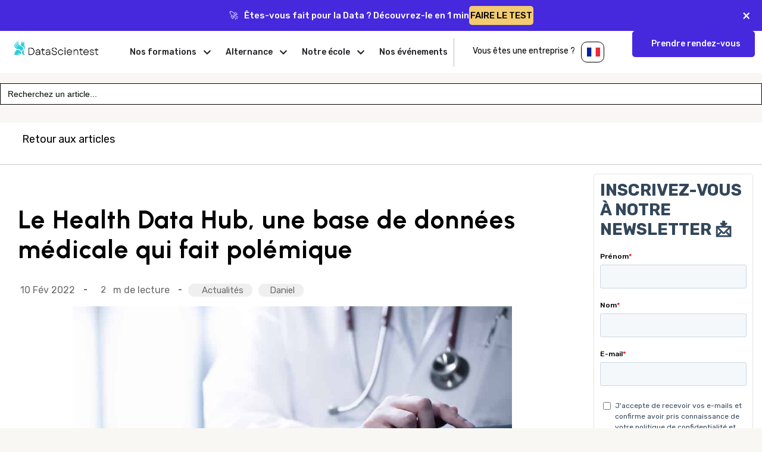

--- FILE ---
content_type: text/html; charset=UTF-8
request_url: https://datascientest.com/le-health-data-hub-une-base-de-donnees-medicale-qui-fait-polemique
body_size: 35815
content:
<!doctype html>
<html lang="fr-FR">
<head>
	<meta charset="UTF-8">
		<meta name="viewport" content="width=device-width, initial-scale=1">
	<link rel="profile" href="https://gmpg.org/xfn/11">
	<meta name="google-site-verification" content="nP02bdPXDAhG5E49lgASGK3lgpCLlsdJAYNl5ZjJU3w" />
	<meta name='robots' content='index, follow, max-image-preview:large, max-snippet:-1, max-video-preview:-1' />

<!-- Google Tag Manager for WordPress by gtm4wp.com -->
<script data-cfasync="false" data-pagespeed-no-defer>
	var gtm4wp_datalayer_name = "dataLayer";
	var dataLayer = dataLayer || [];
</script>
<!-- End Google Tag Manager for WordPress by gtm4wp.com -->
	<!-- This site is optimized with the Yoast SEO Premium plugin v21.7 (Yoast SEO v21.7) - https://yoast.com/wordpress/plugins/seo/ -->
	<title>Le Health Data Hub, une base de données médicale qui fait polémique</title>
	<meta name="description" content="La Plateforme de partage des données de santé, dont l’autorisation est pour l’instant suspendue, est destinée à favoriser la recherche. Son hébergement chez Microsoft Azure fait polémique, au nom de la souveraineté des données." />
	<link rel="canonical" href="https://datascientest.com/le-health-data-hub-une-base-de-donnees-medicale-qui-fait-polemique" />
	<meta property="og:locale" content="fr_FR" />
	<meta property="og:type" content="article" />
	<meta property="og:title" content="Le Health Data Hub, une base de données médicale qui fait polémique" />
	<meta property="og:description" content="La Plateforme de partage des données de santé, dont l’autorisation est pour l’instant suspendue, est destinée à favoriser la recherche. Son hébergement chez Microsoft Azure fait polémique, au nom de la souveraineté des données." />
	<meta property="og:url" content="https://datascientest.com/le-health-data-hub-une-base-de-donnees-medicale-qui-fait-polemique" />
	<meta property="og:site_name" content="DataScientest" />
	<meta property="article:published_time" content="2022-02-10T10:29:08+00:00" />
	<meta property="article:modified_time" content="2022-10-31T22:51:26+00:00" />
	<meta property="og:image" content="https://94fa3c88.delivery.rocketcdn.me/wp-content/uploads/2022/02/doctor-patient-2021-08-30-02-23-13-utc.jpg" />
	<meta property="og:image:width" content="1280" />
	<meta property="og:image:height" content="853" />
	<meta property="og:image:type" content="image/jpeg" />
	<meta name="author" content="Daniel" />
	<meta name="twitter:card" content="summary_large_image" />
	<meta name="twitter:label1" content="Écrit par" />
	<meta name="twitter:data1" content="Daniel" />
	<meta name="twitter:label2" content="Durée de lecture estimée" />
	<meta name="twitter:data2" content="3 minutes" />
	<script type="application/ld+json" class="yoast-schema-graph">{"@context":"https://schema.org","@graph":[{"@type":"WebPage","@id":"https://datascientest.com/le-health-data-hub-une-base-de-donnees-medicale-qui-fait-polemique","url":"https://datascientest.com/le-health-data-hub-une-base-de-donnees-medicale-qui-fait-polemique","name":"Le Health Data Hub, une base de données médicale qui fait polémique","isPartOf":{"@id":"https://datascientest.com/#website"},"primaryImageOfPage":{"@id":"https://datascientest.com/le-health-data-hub-une-base-de-donnees-medicale-qui-fait-polemique#primaryimage"},"image":{"@id":"https://datascientest.com/le-health-data-hub-une-base-de-donnees-medicale-qui-fait-polemique#primaryimage"},"thumbnailUrl":"https://94fa3c88.delivery.rocketcdn.me/wp-content/uploads/2022/02/doctor-patient-2021-08-30-02-23-13-utc.jpg","datePublished":"2022-02-10T10:29:08+00:00","dateModified":"2022-10-31T22:51:26+00:00","author":{"@id":"https://datascientest.com/#/schema/person/5a86e30c5090234fb43dd8baa83c44b0"},"description":"La Plateforme de partage des données de santé, dont l’autorisation est pour l’instant suspendue, est destinée à favoriser la recherche. Son hébergement chez Microsoft Azure fait polémique, au nom de la souveraineté des données.","inLanguage":"fr-FR","potentialAction":[{"@type":"ReadAction","target":["https://datascientest.com/le-health-data-hub-une-base-de-donnees-medicale-qui-fait-polemique"]}]},{"@type":"ImageObject","inLanguage":"fr-FR","@id":"https://datascientest.com/le-health-data-hub-une-base-de-donnees-medicale-qui-fait-polemique#primaryimage","url":"https://94fa3c88.delivery.rocketcdn.me/wp-content/uploads/2022/02/doctor-patient-2021-08-30-02-23-13-utc.jpg","contentUrl":"https://94fa3c88.delivery.rocketcdn.me/wp-content/uploads/2022/02/doctor-patient-2021-08-30-02-23-13-utc.jpg","width":1280,"height":853,"caption":"Medical doctor using smart tablet for work in hospital"},{"@type":"WebSite","@id":"https://datascientest.com/#website","url":"https://datascientest.com/","name":"DataScientest","description":"Leader de la formation en Data Science","potentialAction":[{"@type":"SearchAction","target":{"@type":"EntryPoint","urlTemplate":"https://datascientest.com/?s={search_term_string}"},"query-input":"required name=search_term_string"}],"inLanguage":"fr-FR"},{"@type":"Person","@id":"https://datascientest.com/#/schema/person/5a86e30c5090234fb43dd8baa83c44b0","name":"Daniel","image":{"@type":"ImageObject","inLanguage":"fr-FR","@id":"https://datascientest.com/#/schema/person/image/","url":"https://datascientest.com/wp-content/uploads/2023/10/dst.svg","contentUrl":"https://datascientest.com/wp-content/uploads/2023/10/dst.svg","caption":"Daniel"},"sameAs":["https://www.linkedin.com/school/datascientest/","user"],"jobTitle":"ingénieur logiciel","worksFor":"DataScientest","url":"https://datascientest.com/author/team-redac"}]}</script>
	<!-- / Yoast SEO Premium plugin. -->


<link rel='dns-prefetch' href='//js.hs-scripts.com' />
<link rel='dns-prefetch' href='//94fa3c88.delivery.rocketcdn.me' />

<link href='https://94fa3c88.delivery.rocketcdn.me' rel='preconnect' />
<link rel="alternate" type="application/rss+xml" title="DataScientest &raquo; Flux" href="https://datascientest.com/feed" />
<link rel="alternate" type="application/rss+xml" title="DataScientest &raquo; Flux des commentaires" href="https://datascientest.com/comments/feed" />
<link rel="alternate" type="application/rss+xml" title="DataScientest &raquo; Le Health Data Hub, une base de données médicale qui fait polémique Flux des commentaires" href="https://datascientest.com/le-health-data-hub-une-base-de-donnees-medicale-qui-fait-polemique/feed" />
<style>
img.wp-smiley,
img.emoji {
	display: inline !important;
	border: none !important;
	box-shadow: none !important;
	height: 1em !important;
	width: 1em !important;
	margin: 0 0.07em !important;
	vertical-align: -0.1em !important;
	background: none !important;
	padding: 0 !important;
}
</style>
	<link rel='stylesheet' id='hello-elementor-theme-style-css' href='https://94fa3c88.delivery.rocketcdn.me/wp-content/themes/hello-elementor/theme.min.css?ver=3.1.1' media='all' />
<link rel='stylesheet' id='elementor-frontend-css' href='https://94fa3c88.delivery.rocketcdn.me/wp-content/uploads/elementor/css/custom-frontend-lite.min.css?ver=1730970975' media='all' />
<link rel='stylesheet' id='eael-general-css' href='https://94fa3c88.delivery.rocketcdn.me/wp-content/plugins/essential-addons-for-elementor-lite/assets/front-end/css/view/general.min.css?ver=5.9.27' media='all' />
<link data-minify="1" rel='stylesheet' id='eael-216584-css' href='https://94fa3c88.delivery.rocketcdn.me/wp-content/cache/min/1/wp-content/uploads/essential-addons-elementor/eael-216584.css?ver=1763480911' media='all' />
<link data-minify="1" rel='stylesheet' id='premium-addons-css' href='https://94fa3c88.delivery.rocketcdn.me/wp-content/cache/min/1/wp-content/plugins/premium-addons-for-elementor/assets/frontend/min-css/premium-addons.min.css?ver=1763480913' media='all' />
<link rel='stylesheet' id='wp-block-library-css' href='https://94fa3c88.delivery.rocketcdn.me/wp-includes/css/dist/block-library/style.min.css?ver=6.2.8' media='all' />
<link rel='stylesheet' id='classic-theme-styles-css' href='https://94fa3c88.delivery.rocketcdn.me/wp-includes/css/classic-themes.min.css?ver=6.2.8' media='all' />
<style id='global-styles-inline-css'>
body{--wp--preset--color--black: #000000;--wp--preset--color--cyan-bluish-gray: #abb8c3;--wp--preset--color--white: #ffffff;--wp--preset--color--pale-pink: #f78da7;--wp--preset--color--vivid-red: #cf2e2e;--wp--preset--color--luminous-vivid-orange: #ff6900;--wp--preset--color--luminous-vivid-amber: #fcb900;--wp--preset--color--light-green-cyan: #7bdcb5;--wp--preset--color--vivid-green-cyan: #00d084;--wp--preset--color--pale-cyan-blue: #8ed1fc;--wp--preset--color--vivid-cyan-blue: #0693e3;--wp--preset--color--vivid-purple: #9b51e0;--wp--preset--gradient--vivid-cyan-blue-to-vivid-purple: linear-gradient(135deg,rgba(6,147,227,1) 0%,rgb(155,81,224) 100%);--wp--preset--gradient--light-green-cyan-to-vivid-green-cyan: linear-gradient(135deg,rgb(122,220,180) 0%,rgb(0,208,130) 100%);--wp--preset--gradient--luminous-vivid-amber-to-luminous-vivid-orange: linear-gradient(135deg,rgba(252,185,0,1) 0%,rgba(255,105,0,1) 100%);--wp--preset--gradient--luminous-vivid-orange-to-vivid-red: linear-gradient(135deg,rgba(255,105,0,1) 0%,rgb(207,46,46) 100%);--wp--preset--gradient--very-light-gray-to-cyan-bluish-gray: linear-gradient(135deg,rgb(238,238,238) 0%,rgb(169,184,195) 100%);--wp--preset--gradient--cool-to-warm-spectrum: linear-gradient(135deg,rgb(74,234,220) 0%,rgb(151,120,209) 20%,rgb(207,42,186) 40%,rgb(238,44,130) 60%,rgb(251,105,98) 80%,rgb(254,248,76) 100%);--wp--preset--gradient--blush-light-purple: linear-gradient(135deg,rgb(255,206,236) 0%,rgb(152,150,240) 100%);--wp--preset--gradient--blush-bordeaux: linear-gradient(135deg,rgb(254,205,165) 0%,rgb(254,45,45) 50%,rgb(107,0,62) 100%);--wp--preset--gradient--luminous-dusk: linear-gradient(135deg,rgb(255,203,112) 0%,rgb(199,81,192) 50%,rgb(65,88,208) 100%);--wp--preset--gradient--pale-ocean: linear-gradient(135deg,rgb(255,245,203) 0%,rgb(182,227,212) 50%,rgb(51,167,181) 100%);--wp--preset--gradient--electric-grass: linear-gradient(135deg,rgb(202,248,128) 0%,rgb(113,206,126) 100%);--wp--preset--gradient--midnight: linear-gradient(135deg,rgb(2,3,129) 0%,rgb(40,116,252) 100%);--wp--preset--duotone--dark-grayscale: url('#wp-duotone-dark-grayscale');--wp--preset--duotone--grayscale: url('#wp-duotone-grayscale');--wp--preset--duotone--purple-yellow: url('#wp-duotone-purple-yellow');--wp--preset--duotone--blue-red: url('#wp-duotone-blue-red');--wp--preset--duotone--midnight: url('#wp-duotone-midnight');--wp--preset--duotone--magenta-yellow: url('#wp-duotone-magenta-yellow');--wp--preset--duotone--purple-green: url('#wp-duotone-purple-green');--wp--preset--duotone--blue-orange: url('#wp-duotone-blue-orange');--wp--preset--font-size--small: 13px;--wp--preset--font-size--medium: 20px;--wp--preset--font-size--large: 36px;--wp--preset--font-size--x-large: 42px;--wp--preset--spacing--20: 0.44rem;--wp--preset--spacing--30: 0.67rem;--wp--preset--spacing--40: 1rem;--wp--preset--spacing--50: 1.5rem;--wp--preset--spacing--60: 2.25rem;--wp--preset--spacing--70: 3.38rem;--wp--preset--spacing--80: 5.06rem;--wp--preset--shadow--natural: 6px 6px 9px rgba(0, 0, 0, 0.2);--wp--preset--shadow--deep: 12px 12px 50px rgba(0, 0, 0, 0.4);--wp--preset--shadow--sharp: 6px 6px 0px rgba(0, 0, 0, 0.2);--wp--preset--shadow--outlined: 6px 6px 0px -3px rgba(255, 255, 255, 1), 6px 6px rgba(0, 0, 0, 1);--wp--preset--shadow--crisp: 6px 6px 0px rgba(0, 0, 0, 1);}:where(.is-layout-flex){gap: 0.5em;}body .is-layout-flow > .alignleft{float: left;margin-inline-start: 0;margin-inline-end: 2em;}body .is-layout-flow > .alignright{float: right;margin-inline-start: 2em;margin-inline-end: 0;}body .is-layout-flow > .aligncenter{margin-left: auto !important;margin-right: auto !important;}body .is-layout-constrained > .alignleft{float: left;margin-inline-start: 0;margin-inline-end: 2em;}body .is-layout-constrained > .alignright{float: right;margin-inline-start: 2em;margin-inline-end: 0;}body .is-layout-constrained > .aligncenter{margin-left: auto !important;margin-right: auto !important;}body .is-layout-constrained > :where(:not(.alignleft):not(.alignright):not(.alignfull)){max-width: var(--wp--style--global--content-size);margin-left: auto !important;margin-right: auto !important;}body .is-layout-constrained > .alignwide{max-width: var(--wp--style--global--wide-size);}body .is-layout-flex{display: flex;}body .is-layout-flex{flex-wrap: wrap;align-items: center;}body .is-layout-flex > *{margin: 0;}:where(.wp-block-columns.is-layout-flex){gap: 2em;}.has-black-color{color: var(--wp--preset--color--black) !important;}.has-cyan-bluish-gray-color{color: var(--wp--preset--color--cyan-bluish-gray) !important;}.has-white-color{color: var(--wp--preset--color--white) !important;}.has-pale-pink-color{color: var(--wp--preset--color--pale-pink) !important;}.has-vivid-red-color{color: var(--wp--preset--color--vivid-red) !important;}.has-luminous-vivid-orange-color{color: var(--wp--preset--color--luminous-vivid-orange) !important;}.has-luminous-vivid-amber-color{color: var(--wp--preset--color--luminous-vivid-amber) !important;}.has-light-green-cyan-color{color: var(--wp--preset--color--light-green-cyan) !important;}.has-vivid-green-cyan-color{color: var(--wp--preset--color--vivid-green-cyan) !important;}.has-pale-cyan-blue-color{color: var(--wp--preset--color--pale-cyan-blue) !important;}.has-vivid-cyan-blue-color{color: var(--wp--preset--color--vivid-cyan-blue) !important;}.has-vivid-purple-color{color: var(--wp--preset--color--vivid-purple) !important;}.has-black-background-color{background-color: var(--wp--preset--color--black) !important;}.has-cyan-bluish-gray-background-color{background-color: var(--wp--preset--color--cyan-bluish-gray) !important;}.has-white-background-color{background-color: var(--wp--preset--color--white) !important;}.has-pale-pink-background-color{background-color: var(--wp--preset--color--pale-pink) !important;}.has-vivid-red-background-color{background-color: var(--wp--preset--color--vivid-red) !important;}.has-luminous-vivid-orange-background-color{background-color: var(--wp--preset--color--luminous-vivid-orange) !important;}.has-luminous-vivid-amber-background-color{background-color: var(--wp--preset--color--luminous-vivid-amber) !important;}.has-light-green-cyan-background-color{background-color: var(--wp--preset--color--light-green-cyan) !important;}.has-vivid-green-cyan-background-color{background-color: var(--wp--preset--color--vivid-green-cyan) !important;}.has-pale-cyan-blue-background-color{background-color: var(--wp--preset--color--pale-cyan-blue) !important;}.has-vivid-cyan-blue-background-color{background-color: var(--wp--preset--color--vivid-cyan-blue) !important;}.has-vivid-purple-background-color{background-color: var(--wp--preset--color--vivid-purple) !important;}.has-black-border-color{border-color: var(--wp--preset--color--black) !important;}.has-cyan-bluish-gray-border-color{border-color: var(--wp--preset--color--cyan-bluish-gray) !important;}.has-white-border-color{border-color: var(--wp--preset--color--white) !important;}.has-pale-pink-border-color{border-color: var(--wp--preset--color--pale-pink) !important;}.has-vivid-red-border-color{border-color: var(--wp--preset--color--vivid-red) !important;}.has-luminous-vivid-orange-border-color{border-color: var(--wp--preset--color--luminous-vivid-orange) !important;}.has-luminous-vivid-amber-border-color{border-color: var(--wp--preset--color--luminous-vivid-amber) !important;}.has-light-green-cyan-border-color{border-color: var(--wp--preset--color--light-green-cyan) !important;}.has-vivid-green-cyan-border-color{border-color: var(--wp--preset--color--vivid-green-cyan) !important;}.has-pale-cyan-blue-border-color{border-color: var(--wp--preset--color--pale-cyan-blue) !important;}.has-vivid-cyan-blue-border-color{border-color: var(--wp--preset--color--vivid-cyan-blue) !important;}.has-vivid-purple-border-color{border-color: var(--wp--preset--color--vivid-purple) !important;}.has-vivid-cyan-blue-to-vivid-purple-gradient-background{background: var(--wp--preset--gradient--vivid-cyan-blue-to-vivid-purple) !important;}.has-light-green-cyan-to-vivid-green-cyan-gradient-background{background: var(--wp--preset--gradient--light-green-cyan-to-vivid-green-cyan) !important;}.has-luminous-vivid-amber-to-luminous-vivid-orange-gradient-background{background: var(--wp--preset--gradient--luminous-vivid-amber-to-luminous-vivid-orange) !important;}.has-luminous-vivid-orange-to-vivid-red-gradient-background{background: var(--wp--preset--gradient--luminous-vivid-orange-to-vivid-red) !important;}.has-very-light-gray-to-cyan-bluish-gray-gradient-background{background: var(--wp--preset--gradient--very-light-gray-to-cyan-bluish-gray) !important;}.has-cool-to-warm-spectrum-gradient-background{background: var(--wp--preset--gradient--cool-to-warm-spectrum) !important;}.has-blush-light-purple-gradient-background{background: var(--wp--preset--gradient--blush-light-purple) !important;}.has-blush-bordeaux-gradient-background{background: var(--wp--preset--gradient--blush-bordeaux) !important;}.has-luminous-dusk-gradient-background{background: var(--wp--preset--gradient--luminous-dusk) !important;}.has-pale-ocean-gradient-background{background: var(--wp--preset--gradient--pale-ocean) !important;}.has-electric-grass-gradient-background{background: var(--wp--preset--gradient--electric-grass) !important;}.has-midnight-gradient-background{background: var(--wp--preset--gradient--midnight) !important;}.has-small-font-size{font-size: var(--wp--preset--font-size--small) !important;}.has-medium-font-size{font-size: var(--wp--preset--font-size--medium) !important;}.has-large-font-size{font-size: var(--wp--preset--font-size--large) !important;}.has-x-large-font-size{font-size: var(--wp--preset--font-size--x-large) !important;}
.wp-block-navigation a:where(:not(.wp-element-button)){color: inherit;}
:where(.wp-block-columns.is-layout-flex){gap: 2em;}
.wp-block-pullquote{font-size: 1.5em;line-height: 1.6;}
</style>
<link rel='stylesheet' id='ivory-search-styles-css' href='https://94fa3c88.delivery.rocketcdn.me/wp-content/plugins/add-search-to-menu/public/css/ivory-search.min.css?ver=5.5.6' media='all' />
<link rel='stylesheet' id='hello-elementor-css' href='https://94fa3c88.delivery.rocketcdn.me/wp-content/themes/hello-elementor/style.min.css?ver=3.1.1' media='all' />
<link rel='stylesheet' id='hello-elementor-header-footer-css' href='https://94fa3c88.delivery.rocketcdn.me/wp-content/themes/hello-elementor/header-footer.min.css?ver=3.1.1' media='all' />
<link rel='stylesheet' id='elementor-post-211885-css' href='https://94fa3c88.delivery.rocketcdn.me/wp-content/uploads/elementor/css/post-211885.css?ver=1730970975' media='all' />
<link rel='stylesheet' id='swiper-css' href='https://94fa3c88.delivery.rocketcdn.me/wp-content/plugins/elementor/assets/lib/swiper/css/swiper.min.css?ver=5.3.6' media='all' />
<link rel='stylesheet' id='elementor-pro-css' href='https://94fa3c88.delivery.rocketcdn.me/wp-content/uploads/elementor/css/custom-pro-frontend-lite.min.css?ver=1730970975' media='all' />
<link rel='stylesheet' id='elementor-global-css' href='https://94fa3c88.delivery.rocketcdn.me/wp-content/uploads/elementor/css/global.css?ver=1730970976' media='all' />
<link rel='stylesheet' id='elementor-post-163965-css' href='https://94fa3c88.delivery.rocketcdn.me/wp-content/uploads/elementor/css/post-163965.css?ver=1730972727' media='all' />
<link rel='stylesheet' id='elementor-post-216584-css' href='https://94fa3c88.delivery.rocketcdn.me/wp-content/uploads/elementor/css/post-216584.css?ver=1766149930' media='all' />
<link rel='stylesheet' id='elementor-post-7457-css' href='https://94fa3c88.delivery.rocketcdn.me/wp-content/uploads/elementor/css/post-7457.css?ver=1768382434' media='all' />
<link rel='stylesheet' id='elementor-post-142304-css' href='https://94fa3c88.delivery.rocketcdn.me/wp-content/uploads/elementor/css/post-142304.css?ver=1753950373' media='all' />
<link rel='stylesheet' id='elementor-post-261316-css' href='https://94fa3c88.delivery.rocketcdn.me/wp-content/uploads/elementor/css/post-261316.css?ver=1767696446' media='all' />
<link rel='stylesheet' id='elementor-post-247415-css' href='https://94fa3c88.delivery.rocketcdn.me/wp-content/uploads/elementor/css/post-247415.css?ver=1753864447' media='all' />
<link rel='stylesheet' id='elementor-post-229874-css' href='https://94fa3c88.delivery.rocketcdn.me/wp-content/uploads/elementor/css/post-229874.css?ver=1764338310' media='all' />
<link rel='stylesheet' id='elementor-post-170076-css' href='https://94fa3c88.delivery.rocketcdn.me/wp-content/uploads/elementor/css/post-170076.css?ver=1730970978' media='all' />
<link rel='stylesheet' id='elementor-post-289356-css' href='https://94fa3c88.delivery.rocketcdn.me/wp-content/uploads/elementor/css/post-289356.css?ver=1761825883' media='all' />
<link rel='stylesheet' id='elementor-post-237235-css' href='https://94fa3c88.delivery.rocketcdn.me/wp-content/uploads/elementor/css/post-237235.css?ver=1753864557' media='all' />
<link rel='stylesheet' id='elementor-post-234081-css' href='https://94fa3c88.delivery.rocketcdn.me/wp-content/uploads/elementor/css/post-234081.css?ver=1730970986' media='all' />
<link rel='stylesheet' id='elementor-post-222453-css' href='https://94fa3c88.delivery.rocketcdn.me/wp-content/uploads/elementor/css/post-222453.css?ver=1730970986' media='all' />
<link data-minify="1" rel='stylesheet' id='katex-css' href='https://94fa3c88.delivery.rocketcdn.me/wp-content/cache/min/1/wp-content/plugins/katex/assets/katex-0.13.13/katex.min.css?ver=1763480911' media='all' />
<link data-minify="1" rel='stylesheet' id='chld_thm_cfg_child-css' href='https://94fa3c88.delivery.rocketcdn.me/wp-content/cache/min/1/wp-content/themes/hello-elementor-child/style.css?ver=1763480911' media='all' />
<style id='rocket-lazyload-inline-css'>
.rll-youtube-player{position:relative;padding-bottom:56.23%;height:0;overflow:hidden;max-width:100%;}.rll-youtube-player:focus-within{outline: 2px solid currentColor;outline-offset: 5px;}.rll-youtube-player iframe{position:absolute;top:0;left:0;width:100%;height:100%;z-index:100;background:0 0}.rll-youtube-player img{bottom:0;display:block;left:0;margin:auto;max-width:100%;width:100%;position:absolute;right:0;top:0;border:none;height:auto;-webkit-transition:.4s all;-moz-transition:.4s all;transition:.4s all}.rll-youtube-player img:hover{-webkit-filter:brightness(75%)}.rll-youtube-player .play{height:100%;width:100%;left:0;top:0;position:absolute;background:url(https://94fa3c88.delivery.rocketcdn.me/wp-content/plugins/wp-rocket/assets/img/youtube.png) no-repeat center;background-color: transparent !important;cursor:pointer;border:none;}
</style>
<script src='https://94fa3c88.delivery.rocketcdn.me/wp-includes/js/jquery/jquery.min.js?ver=3.6.4' id='jquery-core-js'></script>
<script src='https://94fa3c88.delivery.rocketcdn.me/wp-includes/js/jquery/jquery-migrate.min.js?ver=3.4.0' id='jquery-migrate-js'></script>
<link rel="https://api.w.org/" href="https://datascientest.com/wp-json/" /><link rel="alternate" type="application/json" href="https://datascientest.com/wp-json/wp/v2/posts/163965" /><link rel="EditURI" type="application/rsd+xml" title="RSD" href="https://datascientest.com/xmlrpc.php?rsd" />
<link rel="wlwmanifest" type="application/wlwmanifest+xml" href="https://94fa3c88.delivery.rocketcdn.me/wp-includes/wlwmanifest.xml" />
<meta name="generator" content="WordPress 6.2.8" />
<link rel='shortlink' href='https://datascientest.com/?p=163965' />
<link rel="alternate" type="application/json+oembed" href="https://datascientest.com/wp-json/oembed/1.0/embed?url=https%3A%2F%2Fdatascientest.com%2Fle-health-data-hub-une-base-de-donnees-medicale-qui-fait-polemique" />
<link rel="alternate" type="text/xml+oembed" href="https://datascientest.com/wp-json/oembed/1.0/embed?url=https%3A%2F%2Fdatascientest.com%2Fle-health-data-hub-une-base-de-donnees-medicale-qui-fait-polemique&#038;format=xml" />
			<!-- DO NOT COPY THIS SNIPPET! Start of Page Analytics Tracking for HubSpot WordPress plugin v11.1.22-->
			<script class="hsq-set-content-id" data-content-id="blog-post">
				var _hsq = _hsq || [];
				_hsq.push(["setContentType", "blog-post"]);
			</script>
			<!-- DO NOT COPY THIS SNIPPET! End of Page Analytics Tracking for HubSpot WordPress plugin -->
			<link rel="alternate" hreflang="x-default" href="https://datascientest.com/le-health-data-hub-une-base-de-donnees-medicale-qui-fait-polemique" title="fr_FR" />
<style type='text/css'> .ae_data .elementor-editor-element-setting {
            display:none !important;
            }
            </style>
<!-- Google Tag Manager for WordPress by gtm4wp.com -->
<!-- GTM Container placement set to footer -->
<script data-cfasync="false" data-pagespeed-no-defer type="text/javascript">
	var dataLayer_content = {"pagePostType":"post","pagePostType2":"single-post","pageCategory":["news"],"pagePostAuthor":"Daniel"};
	dataLayer.push( dataLayer_content );
</script>
<script data-cfasync="false">
(function(w,d,s,l,i){w[l]=w[l]||[];w[l].push({'gtm.start':
new Date().getTime(),event:'gtm.js'});var f=d.getElementsByTagName(s)[0],
j=d.createElement(s),dl=l!='dataLayer'?'&l='+l:'';j.async=true;j.src=
'//www.googletagmanager.com/gtm.js?id='+i+dl;f.parentNode.insertBefore(j,f);
})(window,document,'script','dataLayer','GTM-M49JTKD');
</script>
<!-- End Google Tag Manager for WordPress by gtm4wp.com --><meta name="generator" content="Elementor 3.15.1; features: e_dom_optimization, e_optimized_assets_loading, e_optimized_css_loading, e_font_icon_svg, additional_custom_breakpoints; settings: css_print_method-external, google_font-enabled, font_display-auto">
<link rel="icon" href="https://94fa3c88.delivery.rocketcdn.me/wp-content/uploads/2022/03/cropped-favicon_dst-1-150x150.png" sizes="32x32" />
<link rel="icon" href="https://94fa3c88.delivery.rocketcdn.me/wp-content/uploads/2022/03/cropped-favicon_dst-1-300x300.png" sizes="192x192" />
<link rel="apple-touch-icon" href="https://94fa3c88.delivery.rocketcdn.me/wp-content/uploads/2022/03/cropped-favicon_dst-1-300x300.png" />
<meta name="msapplication-TileImage" content="https://94fa3c88.delivery.rocketcdn.me/wp-content/uploads/2022/03/cropped-favicon_dst-1-300x300.png" />
		<style id="wp-custom-css">
			li.menu-item.menu-item-type-custom.menu-item-object-custom.menu-item-189153 a {
    color: #4628dd;
}

		</style>
					<style type="text/css">
						#is-ajax-search-result-15238 .is-ajax-search-post,                        
	            #is-ajax-search-result-15238 .is-show-more-results,
	            #is-ajax-search-details-15238 .is-ajax-search-items > div {
					background-color: #ffffff !important;
				}
            				#is-ajax-search-result-15238 .is-ajax-search-post,
				#is-ajax-search-details-15238 .is-ajax-search-post-details {
				    border-color: #f8f7f3 !important;
				}
                #is-ajax-search-result-15238,
                #is-ajax-search-details-15238 {
                    background-color: #f8f7f3 !important;
                }
						.is-form-id-15238 .is-search-submit:focus,
			.is-form-id-15238 .is-search-submit:hover,
			.is-form-id-15238 .is-search-submit,
            .is-form-id-15238 .is-search-icon {
			color: #4628dd !important;            background-color: #ece9fd !important;            border-color: #ece9fd !important;			}
                        	.is-form-id-15238 .is-search-submit path {
					fill: #4628dd !important;            	}
            			.is-form-id-15238 .is-search-input::-webkit-input-placeholder {
			    color: #000000 !important;
			}
			.is-form-id-15238 .is-search-input:-moz-placeholder {
			    color: #000000 !important;
			    opacity: 1;
			}
			.is-form-id-15238 .is-search-input::-moz-placeholder {
			    color: #000000 !important;
			    opacity: 1;
			}
			.is-form-id-15238 .is-search-input:-ms-input-placeholder {
			    color: #000000 !important;
			}
                        			.is-form-style-1.is-form-id-15238 .is-search-input:focus,
			.is-form-style-1.is-form-id-15238 .is-search-input:hover,
			.is-form-style-1.is-form-id-15238 .is-search-input,
			.is-form-style-2.is-form-id-15238 .is-search-input:focus,
			.is-form-style-2.is-form-id-15238 .is-search-input:hover,
			.is-form-style-2.is-form-id-15238 .is-search-input,
			.is-form-style-3.is-form-id-15238 .is-search-input:focus,
			.is-form-style-3.is-form-id-15238 .is-search-input:hover,
			.is-form-style-3.is-form-id-15238 .is-search-input,
			.is-form-id-15238 .is-search-input:focus,
			.is-form-id-15238 .is-search-input:hover,
			.is-form-id-15238 .is-search-input {
                                color: #000000 !important;                                border-color: #000000 !important;                                background-color: #ffffff !important;			}
                        			</style>
		<noscript><style id="rocket-lazyload-nojs-css">.rll-youtube-player, [data-lazy-src]{display:none !important;}</style></noscript></head>
<body class="post-template post-template-elementor_theme single single-post postid-163965 single-format-standard hello-elementor elementor-default elementor-kit-211885 elementor-page elementor-page-163965 elementor-page-171803 elementor-page-142304">

<svg xmlns="http://www.w3.org/2000/svg" viewBox="0 0 0 0" width="0" height="0" focusable="false" role="none" style="visibility: hidden; position: absolute; left: -9999px; overflow: hidden;" ><defs><filter id="wp-duotone-dark-grayscale"><feColorMatrix color-interpolation-filters="sRGB" type="matrix" values=" .299 .587 .114 0 0 .299 .587 .114 0 0 .299 .587 .114 0 0 .299 .587 .114 0 0 " /><feComponentTransfer color-interpolation-filters="sRGB" ><feFuncR type="table" tableValues="0 0.49803921568627" /><feFuncG type="table" tableValues="0 0.49803921568627" /><feFuncB type="table" tableValues="0 0.49803921568627" /><feFuncA type="table" tableValues="1 1" /></feComponentTransfer><feComposite in2="SourceGraphic" operator="in" /></filter></defs></svg><svg xmlns="http://www.w3.org/2000/svg" viewBox="0 0 0 0" width="0" height="0" focusable="false" role="none" style="visibility: hidden; position: absolute; left: -9999px; overflow: hidden;" ><defs><filter id="wp-duotone-grayscale"><feColorMatrix color-interpolation-filters="sRGB" type="matrix" values=" .299 .587 .114 0 0 .299 .587 .114 0 0 .299 .587 .114 0 0 .299 .587 .114 0 0 " /><feComponentTransfer color-interpolation-filters="sRGB" ><feFuncR type="table" tableValues="0 1" /><feFuncG type="table" tableValues="0 1" /><feFuncB type="table" tableValues="0 1" /><feFuncA type="table" tableValues="1 1" /></feComponentTransfer><feComposite in2="SourceGraphic" operator="in" /></filter></defs></svg><svg xmlns="http://www.w3.org/2000/svg" viewBox="0 0 0 0" width="0" height="0" focusable="false" role="none" style="visibility: hidden; position: absolute; left: -9999px; overflow: hidden;" ><defs><filter id="wp-duotone-purple-yellow"><feColorMatrix color-interpolation-filters="sRGB" type="matrix" values=" .299 .587 .114 0 0 .299 .587 .114 0 0 .299 .587 .114 0 0 .299 .587 .114 0 0 " /><feComponentTransfer color-interpolation-filters="sRGB" ><feFuncR type="table" tableValues="0.54901960784314 0.98823529411765" /><feFuncG type="table" tableValues="0 1" /><feFuncB type="table" tableValues="0.71764705882353 0.25490196078431" /><feFuncA type="table" tableValues="1 1" /></feComponentTransfer><feComposite in2="SourceGraphic" operator="in" /></filter></defs></svg><svg xmlns="http://www.w3.org/2000/svg" viewBox="0 0 0 0" width="0" height="0" focusable="false" role="none" style="visibility: hidden; position: absolute; left: -9999px; overflow: hidden;" ><defs><filter id="wp-duotone-blue-red"><feColorMatrix color-interpolation-filters="sRGB" type="matrix" values=" .299 .587 .114 0 0 .299 .587 .114 0 0 .299 .587 .114 0 0 .299 .587 .114 0 0 " /><feComponentTransfer color-interpolation-filters="sRGB" ><feFuncR type="table" tableValues="0 1" /><feFuncG type="table" tableValues="0 0.27843137254902" /><feFuncB type="table" tableValues="0.5921568627451 0.27843137254902" /><feFuncA type="table" tableValues="1 1" /></feComponentTransfer><feComposite in2="SourceGraphic" operator="in" /></filter></defs></svg><svg xmlns="http://www.w3.org/2000/svg" viewBox="0 0 0 0" width="0" height="0" focusable="false" role="none" style="visibility: hidden; position: absolute; left: -9999px; overflow: hidden;" ><defs><filter id="wp-duotone-midnight"><feColorMatrix color-interpolation-filters="sRGB" type="matrix" values=" .299 .587 .114 0 0 .299 .587 .114 0 0 .299 .587 .114 0 0 .299 .587 .114 0 0 " /><feComponentTransfer color-interpolation-filters="sRGB" ><feFuncR type="table" tableValues="0 0" /><feFuncG type="table" tableValues="0 0.64705882352941" /><feFuncB type="table" tableValues="0 1" /><feFuncA type="table" tableValues="1 1" /></feComponentTransfer><feComposite in2="SourceGraphic" operator="in" /></filter></defs></svg><svg xmlns="http://www.w3.org/2000/svg" viewBox="0 0 0 0" width="0" height="0" focusable="false" role="none" style="visibility: hidden; position: absolute; left: -9999px; overflow: hidden;" ><defs><filter id="wp-duotone-magenta-yellow"><feColorMatrix color-interpolation-filters="sRGB" type="matrix" values=" .299 .587 .114 0 0 .299 .587 .114 0 0 .299 .587 .114 0 0 .299 .587 .114 0 0 " /><feComponentTransfer color-interpolation-filters="sRGB" ><feFuncR type="table" tableValues="0.78039215686275 1" /><feFuncG type="table" tableValues="0 0.94901960784314" /><feFuncB type="table" tableValues="0.35294117647059 0.47058823529412" /><feFuncA type="table" tableValues="1 1" /></feComponentTransfer><feComposite in2="SourceGraphic" operator="in" /></filter></defs></svg><svg xmlns="http://www.w3.org/2000/svg" viewBox="0 0 0 0" width="0" height="0" focusable="false" role="none" style="visibility: hidden; position: absolute; left: -9999px; overflow: hidden;" ><defs><filter id="wp-duotone-purple-green"><feColorMatrix color-interpolation-filters="sRGB" type="matrix" values=" .299 .587 .114 0 0 .299 .587 .114 0 0 .299 .587 .114 0 0 .299 .587 .114 0 0 " /><feComponentTransfer color-interpolation-filters="sRGB" ><feFuncR type="table" tableValues="0.65098039215686 0.40392156862745" /><feFuncG type="table" tableValues="0 1" /><feFuncB type="table" tableValues="0.44705882352941 0.4" /><feFuncA type="table" tableValues="1 1" /></feComponentTransfer><feComposite in2="SourceGraphic" operator="in" /></filter></defs></svg><svg xmlns="http://www.w3.org/2000/svg" viewBox="0 0 0 0" width="0" height="0" focusable="false" role="none" style="visibility: hidden; position: absolute; left: -9999px; overflow: hidden;" ><defs><filter id="wp-duotone-blue-orange"><feColorMatrix color-interpolation-filters="sRGB" type="matrix" values=" .299 .587 .114 0 0 .299 .587 .114 0 0 .299 .587 .114 0 0 .299 .587 .114 0 0 " /><feComponentTransfer color-interpolation-filters="sRGB" ><feFuncR type="table" tableValues="0.098039215686275 1" /><feFuncG type="table" tableValues="0 0.66274509803922" /><feFuncB type="table" tableValues="0.84705882352941 0.41960784313725" /><feFuncA type="table" tableValues="1 1" /></feComponentTransfer><feComposite in2="SourceGraphic" operator="in" /></filter></defs></svg>		<div data-elementor-type="header" data-elementor-id="216584" class="elementor elementor-216584 elementor-location-header" data-elementor-post-type="elementor_library">
						<div class="elementor-element elementor-element-d924253 e-con-full e-flex e-con" data-id="d924253" data-element_type="container" data-settings="{&quot;content_width&quot;:&quot;full&quot;}">
		<div class="elementor-element elementor-element-54ac5db1 e-con-full pa-display-conditions-yes elementor-hidden-desktop e-flex e-con" data-id="54ac5db1" data-element_type="container" data-settings="{&quot;content_width&quot;:&quot;full&quot;,&quot;background_background&quot;:&quot;classic&quot;,&quot;pa_display_conditions_switcher&quot;:&quot;yes&quot;}">
				<div class="elementor-element elementor-element-704f476a elementor-widget__width-auto elementor-widget elementor-widget-heading" data-id="704f476a" data-element_type="widget" data-widget_type="heading.default">
				<div class="elementor-widget-container">
			<span class="elementor-heading-title elementor-size-default">🚀 Êtes-vous fait pour la Data ? <span class="text-nowrap">Découvrez-le en 1 min</span></span>		</div>
				</div>
				<div class="elementor-element elementor-element-a19e164 elementor-widget elementor-widget-button" data-id="a19e164" data-element_type="widget" data-widget_type="button.default">
				<div class="elementor-widget-container">
					<div class="elementor-button-wrapper">
			<a class="elementor-button elementor-button-link elementor-size-sm" href="https://formation.datascientest.com/questionnaire-profil-tech" target="_blank" id="formation-gratuite">
						<span class="elementor-button-content-wrapper">
						<span class="elementor-button-text">FAIRE LE TEST</span>
		</span>
					</a>
		</div>
				</div>
				</div>
				</div>
				</div>
		<div class="elementor-element elementor-element-256027ee e-con-full header-taille e-flex e-con" data-id="256027ee" data-element_type="container" id="header" data-settings="{&quot;content_width&quot;:&quot;full&quot;,&quot;background_background&quot;:&quot;classic&quot;,&quot;sticky&quot;:&quot;top&quot;,&quot;sticky_on&quot;:[&quot;desktop&quot;,&quot;tablet&quot;,&quot;mobile&quot;],&quot;sticky_offset&quot;:0,&quot;sticky_effects_offset&quot;:0}">
				<div class="elementor-element elementor-element-69faba6 pa-display-conditions-yes elementor-hidden-tablet elementor-hidden-mobile elementor-widget elementor-widget-html" data-id="69faba6" data-element_type="widget" data-settings="{&quot;pa_display_conditions_switcher&quot;:&quot;yes&quot;}" data-widget_type="html.default">
				<div class="elementor-widget-container">
			    <div class="banner" id="banner">
        <div class="banner-content">
            <div class="banner-text">
                🚀 <span>Êtes-vous fait pour la Data ? Découvrez-le en 1 min</span>
            </div>
            <a href="https://formation.datascientest.com/questionnaire-profil-tech" class="btn">FAIRE LE TEST</a>
        </div>
        <span class="close-btn" onclick="closeBanner()">&times;</span>
    </div>

    <script>
        function closeBanner() {
            document.getElementById('banner').style.display = 'none';
        }
    </script>		</div>
				</div>
				<div class="elementor-element elementor-element-b073103 elementor-widget elementor-widget-html" data-id="b073103" data-element_type="widget" data-widget_type="html.default">
				<div class="elementor-widget-container">
			<!-- Datalayer for page_language in GA4 -->
<script type="text/javascript">
window.dataLayer = window.dataLayer || [];
        window.dataLayer.push ({
                'pageAttributes': { 
                'pageLanguage': 'french'
            }
             });
</script>
<!-- END Datalayer for page_language in GA4 -->


<!-- Datalayer for page_market in GA4 -->
<script type="text/javascript">
window.dataLayer = window.dataLayer || [];
        window.dataLayer.push ({
                'pageAttributes': { 
                'pageMarket': 'B2C'
            }
             });
</script>
<!-- END Datalayer for page_market in GA4 -->		</div>
				</div>
		<div class="elementor-element elementor-element-2728445e e-flex e-con-boxed e-con" data-id="2728445e" data-element_type="container" data-settings="{&quot;background_background&quot;:&quot;classic&quot;,&quot;content_width&quot;:&quot;boxed&quot;}">
					<div class="e-con-inner">
		<div class="elementor-element elementor-element-4509168b e-con-full e-flex e-con" data-id="4509168b" data-element_type="container" data-settings="{&quot;content_width&quot;:&quot;full&quot;}">
				<div class="elementor-element elementor-element-40de6d93 elementor-widget elementor-widget-image" data-id="40de6d93" data-element_type="widget" data-widget_type="image.default">
				<div class="elementor-widget-container">
			<style>/*! elementor - v3.15.0 - 02-08-2023 */
.elementor-widget-image{text-align:center}.elementor-widget-image a{display:inline-block}.elementor-widget-image a img[src$=".svg"]{width:48px}.elementor-widget-image img{vertical-align:middle;display:inline-block}</style>													<a href="/">
							<img width="429" height="85" src="https://94fa3c88.delivery.rocketcdn.me/wp-content/uploads/2022/03/logo-2021.png" class="attachment-full size-full wp-image-178773" alt="" loading="lazy" srcset="https://94fa3c88.delivery.rocketcdn.me/wp-content/uploads/2022/03/logo-2021.png 429w, https://94fa3c88.delivery.rocketcdn.me/wp-content/uploads/2022/03/logo-2021-300x59.png 300w" sizes="(max-width: 429px) 100vw, 429px" />								</a>
															</div>
				</div>
				</div>
		<div class="elementor-element elementor-element-219a6545 e-con-full e-flex e-con" data-id="219a6545" data-element_type="container" data-settings="{&quot;content_width&quot;:&quot;full&quot;}">
		<div class="elementor-element elementor-element-1130a1b3 elementor-hidden-desktop e-flex e-con-boxed e-con" data-id="1130a1b3" data-element_type="container" data-settings="{&quot;content_width&quot;:&quot;boxed&quot;}">
					<div class="e-con-inner">
				<div class="elementor-element elementor-element-670777a4 elementor-nav-menu__text-align-center elementor-widget__width-auto elementor-hidden-desktop elementor-nav-menu--toggle elementor-nav-menu--burger elementor-widget elementor-widget-nav-menu" data-id="670777a4" data-element_type="widget" data-settings="{&quot;layout&quot;:&quot;dropdown&quot;,&quot;submenu_icon&quot;:{&quot;value&quot;:&quot;&lt;i class=\&quot;\&quot;&gt;&lt;\/i&gt;&quot;,&quot;library&quot;:&quot;&quot;},&quot;toggle_icon_hover_animation&quot;:&quot;grow&quot;,&quot;toggle&quot;:&quot;burger&quot;}" data-widget_type="nav-menu.default">
				<div class="elementor-widget-container">
			<link rel="stylesheet" href="https://94fa3c88.delivery.rocketcdn.me/wp-content/uploads/elementor/css/custom-pro-widget-nav-menu.min.css?ver=1730970978">		<div class="elementor-menu-toggle" role="button" tabindex="0" aria-label="Permuter le menu" aria-expanded="false">
			<span class="elementor-menu-toggle__icon--open elementor-animation-grow"><svg xmlns="http://www.w3.org/2000/svg" xmlns:xlink="http://www.w3.org/1999/xlink" width="30px" height="20px" viewBox="0 0 30 20"><g id="surface1"><rect x="0" y="0" width="30" height="20" style="fill:rgb(92.941176%,16.078431%,22.352941%);fill-opacity:1;stroke:none;"></rect><path style=" stroke:none;fill-rule:nonzero;fill:rgb(100%,100%,100%);fill-opacity:1;" d="M 0 0 L 20 0 L 20 20 L 0 20 Z M 0 0 "></path><path style=" stroke:none;fill-rule:nonzero;fill:rgb(0%,13.72549%,58.431373%);fill-opacity:1;" d="M 0 0 L 10 0 L 10 20 L 0 20 Z M 0 0 "></path></g></svg></span><svg aria-hidden="true" role="presentation" class="elementor-menu-toggle__icon--close elementor-animation-grow e-font-icon-svg e-fas-minus" viewBox="0 0 448 512" xmlns="http://www.w3.org/2000/svg"><path d="M416 208H32c-17.67 0-32 14.33-32 32v32c0 17.67 14.33 32 32 32h384c17.67 0 32-14.33 32-32v-32c0-17.67-14.33-32-32-32z"></path></svg>			<span class="elementor-screen-only">Menu</span>
		</div>
					<nav class="elementor-nav-menu--dropdown elementor-nav-menu__container" aria-hidden="true">
				<ul id="menu-2-670777a4" class="elementor-nav-menu"><li class="menu-item menu-item-type-custom menu-item-object-custom menu-item-159554"><a href="/en" class="elementor-item" tabindex="-1">EN</a></li>
<li class="menu-item menu-item-type-custom menu-item-object-custom menu-item-159262"><a href="/de" class="elementor-item" tabindex="-1">DE</a></li>
<li class="menu-item menu-item-type-custom menu-item-object-custom menu-item-159263"><a href="/es" class="elementor-item" tabindex="-1">ES</a></li>
</ul>			</nav>
				</div>
				</div>
				<div class="elementor-element elementor-element-5f3cc8ba elementor-nav-menu__align-left elementor-nav-menu--stretch elementor-hidden-desktop menu-mobile-principal elementor-nav-menu--dropdown-tablet elementor-nav-menu__text-align-aside elementor-nav-menu--toggle elementor-nav-menu--burger elementor-widget elementor-widget-nav-menu" data-id="5f3cc8ba" data-element_type="widget" data-settings="{&quot;full_width&quot;:&quot;stretch&quot;,&quot;submenu_icon&quot;:{&quot;value&quot;:&quot;&lt;svg class=\&quot;e-font-icon-svg e-fas-arrow-right\&quot; viewBox=\&quot;0 0 448 512\&quot; xmlns=\&quot;http:\/\/www.w3.org\/2000\/svg\&quot;&gt;&lt;path d=\&quot;M190.5 66.9l22.2-22.2c9.4-9.4 24.6-9.4 33.9 0L441 239c9.4 9.4 9.4 24.6 0 33.9L246.6 467.3c-9.4 9.4-24.6 9.4-33.9 0l-22.2-22.2c-9.5-9.5-9.3-25 .4-34.3L311.4 296H24c-13.3 0-24-10.7-24-24v-32c0-13.3 10.7-24 24-24h287.4L190.9 101.2c-9.8-9.3-10-24.8-.4-34.3z\&quot;&gt;&lt;\/path&gt;&lt;\/svg&gt;&quot;,&quot;library&quot;:&quot;fa-solid&quot;},&quot;layout&quot;:&quot;horizontal&quot;,&quot;toggle&quot;:&quot;burger&quot;}" data-widget_type="nav-menu.default">
				<div class="elementor-widget-container">
						<nav class="elementor-nav-menu--main elementor-nav-menu__container elementor-nav-menu--layout-horizontal e--pointer-underline e--animation-fade">
				<ul id="menu-1-5f3cc8ba" class="elementor-nav-menu"><li class="menu-item menu-item-type-custom menu-item-object-custom menu-item-has-children menu-item-159112"><a href="#" class="elementor-item elementor-item-anchor">Nos formations</a>
<ul class="sub-menu elementor-nav-menu--dropdown">
	<li class="menu-item menu-item-type-custom menu-item-object-custom menu-item-189145"><a href="/formation-product-builder-no-code" class="elementor-sub-item">Product Builder No Code</a></li>
	<li class="menu-item menu-item-type-custom menu-item-object-custom menu-item-189141"><a href="/formation-data-scientist" class="elementor-sub-item">Data Scientist</a></li>
	<li class="menu-item menu-item-type-custom menu-item-object-custom menu-item-189142"><a href="/formation-data-analyst" class="elementor-sub-item">Data Analyst</a></li>
	<li class="menu-item menu-item-type-custom menu-item-object-custom menu-item-189143"><a href="/formation-data-engineer" class="elementor-sub-item">Data Engineer</a></li>
	<li class="menu-item menu-item-type-custom menu-item-object-custom menu-item-189144"><a href="/formation-machine-learning-engineer" class="elementor-sub-item">Machine Learning Engineer</a></li>
	<li class="menu-item menu-item-type-custom menu-item-object-custom menu-item-189153"><a href="/formations-data" class="elementor-sub-item">Voir toutes nos formations</a></li>
</ul>
</li>
<li class="menu-item menu-item-type-custom menu-item-object-custom menu-item-has-children menu-item-203802"><a href="#" class="elementor-item elementor-item-anchor">Alternance</a>
<ul class="sub-menu elementor-nav-menu--dropdown">
	<li class="menu-item menu-item-type-custom menu-item-object-custom menu-item-262795"><a href="/formation-business-analyst-alternance" class="elementor-sub-item">Business Data Analyst</a></li>
	<li class="menu-item menu-item-type-custom menu-item-object-custom menu-item-223628"><a href="/formation-data-engineer-alternance" class="elementor-sub-item">Data Engineer</a></li>
	<li class="menu-item menu-item-type-custom menu-item-object-custom menu-item-203804"><a href="/formation-machine-learning-engineer-alternance" class="elementor-sub-item">Machine Learning Engineer</a></li>
	<li class="menu-item menu-item-type-custom menu-item-object-custom menu-item-203803"><a href="/formation-devops-alternance" class="elementor-sub-item">Ingénieur Cloud DevOps</a></li>
	<li class="menu-item menu-item-type-custom menu-item-object-custom menu-item-223629"><a href="/formation-administrateur-systemes-reseaux-et-cloud-alternance" class="elementor-sub-item">Administrateur Systèmes, Réseaux et Cloud</a></li>
	<li class="menu-item menu-item-type-custom menu-item-object-custom menu-item-250078"><a href="https://datascientest.com/formation-administrateur-cybersecurite-alternance" class="elementor-sub-item">Administrateur Cybersécurité</a></li>
	<li class="menu-item menu-item-type-custom menu-item-object-custom menu-item-250077"><a href="https://datascientest.com/formation-ingenieur-cybersecurite-alternance" class="elementor-sub-item">Ingénieur Cybersécurité</a></li>
	<li class="menu-item menu-item-type-custom menu-item-object-custom menu-item-250076"><a href="https://datascientest.com/formation-software-engineer-alternance" class="elementor-sub-item">Software Engineer</a></li>
	<li class="menu-item menu-item-type-custom menu-item-object-custom menu-item-250079"><a href="https://datascientest.com/formations-alternance" class="elementor-sub-item">Voir toutes nos formations</a></li>
</ul>
</li>
<li class="menu-item menu-item-type-custom menu-item-object-custom menu-item-has-children menu-item-140637"><a href="#" class="elementor-item elementor-item-anchor">Notre école</a>
<ul class="sub-menu elementor-nav-menu--dropdown">
	<li class="menu-item menu-item-type-custom menu-item-object-custom menu-item-203799"><a href="/a-propos" class="elementor-sub-item">À propos</a></li>
	<li class="menu-item menu-item-type-custom menu-item-object-custom menu-item-203800"><a href="/nos-engagements" class="elementor-sub-item">Engagements</a></li>
	<li class="menu-item menu-item-type-custom menu-item-object-custom menu-item-203801"><a href="/carriere-management" class="elementor-sub-item">Carrière</a></li>
</ul>
</li>
<li class="menu-item menu-item-type-custom menu-item-object-custom menu-item-203798"><a href="/events" class="elementor-item">Événements</a></li>
<li class="menu-item menu-item-type-custom menu-item-object-custom menu-item-224199"><a href="https://datascientest.com/jpo" class="elementor-item">Journées Portes Ouvertes</a></li>
<li class="menu-item menu-item-type-custom menu-item-object-custom menu-item-141661"><a href="/formation-en-entreprise" class="elementor-item">Entreprise</a></li>
<li class="menu-item menu-item-type-custom menu-item-object-custom menu-item-141662"><a href="https://datascientest.com/rdv" class="elementor-item">Prendre rendez-vous</a></li>
</ul>			</nav>
					<div class="elementor-menu-toggle" role="button" tabindex="0" aria-label="Permuter le menu" aria-expanded="false">
			<svg aria-hidden="true" role="presentation" class="elementor-menu-toggle__icon--open e-font-icon-svg e-eicon-menu-bar" viewBox="0 0 1000 1000" xmlns="http://www.w3.org/2000/svg"><path d="M104 333H896C929 333 958 304 958 271S929 208 896 208H104C71 208 42 237 42 271S71 333 104 333ZM104 583H896C929 583 958 554 958 521S929 458 896 458H104C71 458 42 487 42 521S71 583 104 583ZM104 833H896C929 833 958 804 958 771S929 708 896 708H104C71 708 42 737 42 771S71 833 104 833Z"></path></svg><svg aria-hidden="true" role="presentation" class="elementor-menu-toggle__icon--close e-font-icon-svg e-eicon-close" viewBox="0 0 1000 1000" xmlns="http://www.w3.org/2000/svg"><path d="M742 167L500 408 258 167C246 154 233 150 217 150 196 150 179 158 167 167 154 179 150 196 150 212 150 229 154 242 171 254L408 500 167 742C138 771 138 800 167 829 196 858 225 858 254 829L496 587 738 829C750 842 767 846 783 846 800 846 817 842 829 829 842 817 846 804 846 783 846 767 842 750 829 737L588 500 833 258C863 229 863 200 833 171 804 137 775 137 742 167Z"></path></svg>			<span class="elementor-screen-only">Menu</span>
		</div>
					<nav class="elementor-nav-menu--dropdown elementor-nav-menu__container" aria-hidden="true">
				<ul id="menu-2-5f3cc8ba" class="elementor-nav-menu"><li class="menu-item menu-item-type-custom menu-item-object-custom menu-item-has-children menu-item-159112"><a href="#" class="elementor-item elementor-item-anchor" tabindex="-1">Nos formations</a>
<ul class="sub-menu elementor-nav-menu--dropdown">
	<li class="menu-item menu-item-type-custom menu-item-object-custom menu-item-189145"><a href="/formation-product-builder-no-code" class="elementor-sub-item" tabindex="-1">Product Builder No Code</a></li>
	<li class="menu-item menu-item-type-custom menu-item-object-custom menu-item-189141"><a href="/formation-data-scientist" class="elementor-sub-item" tabindex="-1">Data Scientist</a></li>
	<li class="menu-item menu-item-type-custom menu-item-object-custom menu-item-189142"><a href="/formation-data-analyst" class="elementor-sub-item" tabindex="-1">Data Analyst</a></li>
	<li class="menu-item menu-item-type-custom menu-item-object-custom menu-item-189143"><a href="/formation-data-engineer" class="elementor-sub-item" tabindex="-1">Data Engineer</a></li>
	<li class="menu-item menu-item-type-custom menu-item-object-custom menu-item-189144"><a href="/formation-machine-learning-engineer" class="elementor-sub-item" tabindex="-1">Machine Learning Engineer</a></li>
	<li class="menu-item menu-item-type-custom menu-item-object-custom menu-item-189153"><a href="/formations-data" class="elementor-sub-item" tabindex="-1">Voir toutes nos formations</a></li>
</ul>
</li>
<li class="menu-item menu-item-type-custom menu-item-object-custom menu-item-has-children menu-item-203802"><a href="#" class="elementor-item elementor-item-anchor" tabindex="-1">Alternance</a>
<ul class="sub-menu elementor-nav-menu--dropdown">
	<li class="menu-item menu-item-type-custom menu-item-object-custom menu-item-262795"><a href="/formation-business-analyst-alternance" class="elementor-sub-item" tabindex="-1">Business Data Analyst</a></li>
	<li class="menu-item menu-item-type-custom menu-item-object-custom menu-item-223628"><a href="/formation-data-engineer-alternance" class="elementor-sub-item" tabindex="-1">Data Engineer</a></li>
	<li class="menu-item menu-item-type-custom menu-item-object-custom menu-item-203804"><a href="/formation-machine-learning-engineer-alternance" class="elementor-sub-item" tabindex="-1">Machine Learning Engineer</a></li>
	<li class="menu-item menu-item-type-custom menu-item-object-custom menu-item-203803"><a href="/formation-devops-alternance" class="elementor-sub-item" tabindex="-1">Ingénieur Cloud DevOps</a></li>
	<li class="menu-item menu-item-type-custom menu-item-object-custom menu-item-223629"><a href="/formation-administrateur-systemes-reseaux-et-cloud-alternance" class="elementor-sub-item" tabindex="-1">Administrateur Systèmes, Réseaux et Cloud</a></li>
	<li class="menu-item menu-item-type-custom menu-item-object-custom menu-item-250078"><a href="https://datascientest.com/formation-administrateur-cybersecurite-alternance" class="elementor-sub-item" tabindex="-1">Administrateur Cybersécurité</a></li>
	<li class="menu-item menu-item-type-custom menu-item-object-custom menu-item-250077"><a href="https://datascientest.com/formation-ingenieur-cybersecurite-alternance" class="elementor-sub-item" tabindex="-1">Ingénieur Cybersécurité</a></li>
	<li class="menu-item menu-item-type-custom menu-item-object-custom menu-item-250076"><a href="https://datascientest.com/formation-software-engineer-alternance" class="elementor-sub-item" tabindex="-1">Software Engineer</a></li>
	<li class="menu-item menu-item-type-custom menu-item-object-custom menu-item-250079"><a href="https://datascientest.com/formations-alternance" class="elementor-sub-item" tabindex="-1">Voir toutes nos formations</a></li>
</ul>
</li>
<li class="menu-item menu-item-type-custom menu-item-object-custom menu-item-has-children menu-item-140637"><a href="#" class="elementor-item elementor-item-anchor" tabindex="-1">Notre école</a>
<ul class="sub-menu elementor-nav-menu--dropdown">
	<li class="menu-item menu-item-type-custom menu-item-object-custom menu-item-203799"><a href="/a-propos" class="elementor-sub-item" tabindex="-1">À propos</a></li>
	<li class="menu-item menu-item-type-custom menu-item-object-custom menu-item-203800"><a href="/nos-engagements" class="elementor-sub-item" tabindex="-1">Engagements</a></li>
	<li class="menu-item menu-item-type-custom menu-item-object-custom menu-item-203801"><a href="/carriere-management" class="elementor-sub-item" tabindex="-1">Carrière</a></li>
</ul>
</li>
<li class="menu-item menu-item-type-custom menu-item-object-custom menu-item-203798"><a href="/events" class="elementor-item" tabindex="-1">Événements</a></li>
<li class="menu-item menu-item-type-custom menu-item-object-custom menu-item-224199"><a href="https://datascientest.com/jpo" class="elementor-item" tabindex="-1">Journées Portes Ouvertes</a></li>
<li class="menu-item menu-item-type-custom menu-item-object-custom menu-item-141661"><a href="/formation-en-entreprise" class="elementor-item" tabindex="-1">Entreprise</a></li>
<li class="menu-item menu-item-type-custom menu-item-object-custom menu-item-141662"><a href="https://datascientest.com/rdv" class="elementor-item" tabindex="-1">Prendre rendez-vous</a></li>
</ul>			</nav>
				</div>
				</div>
					</div>
				</div>
		<div class="elementor-element elementor-element-607412f1 elementor-hidden-tablet elementor-hidden-mobile e-flex e-con-boxed e-con" data-id="607412f1" data-element_type="container" data-settings="{&quot;content_width&quot;:&quot;boxed&quot;}">
					<div class="e-con-inner">
				<div class="elementor-element elementor-element-848913d e-full_width e-n-menu-layout-horizontal e-n-menu-tablet elementor-widget elementor-widget-n-menu" data-id="848913d" data-element_type="widget" data-settings="{&quot;menu_items&quot;:[{&quot;item_title&quot;:&quot;Nos formations&quot;,&quot;_id&quot;:&quot;43f0698&quot;,&quot;item_dropdown_content&quot;:&quot;yes&quot;,&quot;item_link&quot;:{&quot;url&quot;:&quot;#&quot;,&quot;is_external&quot;:&quot;&quot;,&quot;nofollow&quot;:&quot;&quot;,&quot;custom_attributes&quot;:&quot;&quot;},&quot;item_icon&quot;:{&quot;value&quot;:&quot;&quot;,&quot;library&quot;:&quot;&quot;},&quot;item_icon_active&quot;:null,&quot;element_id&quot;:&quot;&quot;},{&quot;item_title&quot;:&quot;Alternance&quot;,&quot;item_link&quot;:{&quot;url&quot;:&quot;#&quot;,&quot;is_external&quot;:&quot;&quot;,&quot;nofollow&quot;:&quot;&quot;,&quot;custom_attributes&quot;:&quot;&quot;},&quot;item_dropdown_content&quot;:&quot;yes&quot;,&quot;_id&quot;:&quot;8804c49&quot;,&quot;item_icon&quot;:{&quot;value&quot;:&quot;&quot;,&quot;library&quot;:&quot;&quot;},&quot;item_icon_active&quot;:null,&quot;element_id&quot;:&quot;&quot;},{&quot;_id&quot;:&quot;838c62e&quot;,&quot;item_title&quot;:&quot;Notre \u00e9cole&quot;,&quot;item_link&quot;:{&quot;url&quot;:&quot;#&quot;,&quot;is_external&quot;:&quot;&quot;,&quot;nofollow&quot;:&quot;&quot;,&quot;custom_attributes&quot;:&quot;&quot;},&quot;__dynamic__&quot;:[],&quot;item_dropdown_content&quot;:&quot;yes&quot;,&quot;item_icon&quot;:{&quot;value&quot;:&quot;&quot;,&quot;library&quot;:&quot;&quot;},&quot;item_icon_active&quot;:null,&quot;element_id&quot;:&quot;&quot;},{&quot;item_title&quot;:&quot;Nos \u00e9v\u00e9nements&quot;,&quot;item_link&quot;:{&quot;url&quot;:&quot;https:\/\/datascientest.com\/events&quot;,&quot;is_external&quot;:&quot;&quot;,&quot;nofollow&quot;:&quot;&quot;,&quot;custom_attributes&quot;:&quot;&quot;},&quot;__dynamic__&quot;:[],&quot;_id&quot;:&quot;c0dedd1&quot;,&quot;item_dropdown_content&quot;:&quot;no&quot;,&quot;item_icon&quot;:{&quot;value&quot;:&quot;&quot;,&quot;library&quot;:&quot;&quot;},&quot;item_icon_active&quot;:null,&quot;element_id&quot;:&quot;&quot;}],&quot;open_on&quot;:&quot;click&quot;,&quot;open_animation&quot;:&quot;fadeIn&quot;,&quot;menu_item_title_distance_from_content&quot;:{&quot;unit&quot;:&quot;px&quot;,&quot;size&quot;:4,&quot;sizes&quot;:[]},&quot;content_width&quot;:&quot;full_width&quot;,&quot;item_layout&quot;:&quot;horizontal&quot;,&quot;breakpoint_selector&quot;:&quot;tablet&quot;,&quot;menu_item_title_distance_from_content_tablet&quot;:{&quot;unit&quot;:&quot;px&quot;,&quot;size&quot;:&quot;&quot;,&quot;sizes&quot;:[]},&quot;menu_item_title_distance_from_content_mobile&quot;:{&quot;unit&quot;:&quot;px&quot;,&quot;size&quot;:&quot;&quot;,&quot;sizes&quot;:[]}}" data-widget_type="mega-menu.default">
				<div class="elementor-widget-container">
			<link rel="stylesheet" href="https://94fa3c88.delivery.rocketcdn.me/wp-content/uploads/elementor/css/custom-pro-widget-mega-menu.min.css?ver=1730970978">		<nav class="e-n-menu">
					<div class="e-n-menu-toggle" role="button" aria-label="Permuter le menu">
						<span class="e-n-menu-toggle-icon e-open">
				<svg class="e-font-icon-svg e-eicon-menu-bar" viewBox="0 0 1000 1000" xmlns="http://www.w3.org/2000/svg"><path d="M104 333H896C929 333 958 304 958 271S929 208 896 208H104C71 208 42 237 42 271S71 333 104 333ZM104 583H896C929 583 958 554 958 521S929 458 896 458H104C71 458 42 487 42 521S71 583 104 583ZM104 833H896C929 833 958 804 958 771S929 708 896 708H104C71 708 42 737 42 771S71 833 104 833Z"></path></svg>			</span>
						<span class="e-n-menu-toggle-icon e-close">
				<svg class="e-font-icon-svg e-eicon-close" viewBox="0 0 1000 1000" xmlns="http://www.w3.org/2000/svg"><path d="M742 167L500 408 258 167C246 154 233 150 217 150 196 150 179 158 167 167 154 179 150 196 150 212 150 229 154 242 171 254L408 500 167 742C138 771 138 800 167 829 196 858 225 858 254 829L496 587 738 829C750 842 767 846 783 846 800 846 817 842 829 829 842 817 846 804 846 783 846 767 842 750 829 737L588 500 833 258C863 229 863 200 833 171 804 137 775 137 742 167Z"></path></svg>			</span>

			<span class="elementor-screen-only">Menu</span>
		</div>
					<div class="e-n-menu-items-heading">
							<div id="e-n-menu-item-title-1381" class="e-n-menu-item-title e-normal e-anchor e-click" aria-selected="true" data-tab="1" role="tab" tabindex="0" aria-controls="e-n-tab-content-1381" aria-expanded="false" >
				<a class="e-n-menu-item-title-container e-link" href="#" aria-current="page">										<span class="e-n-menu-item-title-text" >
						Nos formations					</span>

									<span class="e-n-menu-item-icon">
						<span class="e-n-menu-item-icon-opened" ><svg aria-hidden="true" class="e-font-icon-svg e-fas-chevron-up" viewBox="0 0 448 512" xmlns="http://www.w3.org/2000/svg"><path d="M240.971 130.524l194.343 194.343c9.373 9.373 9.373 24.569 0 33.941l-22.667 22.667c-9.357 9.357-24.522 9.375-33.901.04L224 227.495 69.255 381.516c-9.379 9.335-24.544 9.317-33.901-.04l-22.667-22.667c-9.373-9.373-9.373-24.569 0-33.941L207.03 130.525c9.372-9.373 24.568-9.373 33.941-.001z"></path></svg></span>
						<span class="e-n-menu-item-icon-closed"><svg aria-hidden="true" class="e-font-icon-svg e-fas-chevron-down" viewBox="0 0 448 512" xmlns="http://www.w3.org/2000/svg"><path d="M207.029 381.476L12.686 187.132c-9.373-9.373-9.373-24.569 0-33.941l22.667-22.667c9.357-9.357 24.522-9.375 33.901-.04L224 284.505l154.745-154.021c9.379-9.335 24.544-9.317 33.901.04l22.667 22.667c9.373 9.373 9.373 24.569 0 33.941L240.971 381.476c-9.373 9.372-24.569 9.372-33.942 0z"></path></svg></span>
					</span>
								</a>
			</div>
					<div id="e-n-menu-item-title-1382" class="e-n-menu-item-title e-normal e-anchor e-click" aria-selected="false" data-tab="2" role="tab" tabindex="-1" aria-controls="e-n-tab-content-1382" aria-expanded="false" >
				<a class="e-n-menu-item-title-container e-link" href="#" aria-current="page">										<span class="e-n-menu-item-title-text" >
						Alternance					</span>

									<span class="e-n-menu-item-icon">
						<span class="e-n-menu-item-icon-opened" ><svg aria-hidden="true" class="e-font-icon-svg e-fas-chevron-up" viewBox="0 0 448 512" xmlns="http://www.w3.org/2000/svg"><path d="M240.971 130.524l194.343 194.343c9.373 9.373 9.373 24.569 0 33.941l-22.667 22.667c-9.357 9.357-24.522 9.375-33.901.04L224 227.495 69.255 381.516c-9.379 9.335-24.544 9.317-33.901-.04l-22.667-22.667c-9.373-9.373-9.373-24.569 0-33.941L207.03 130.525c9.372-9.373 24.568-9.373 33.941-.001z"></path></svg></span>
						<span class="e-n-menu-item-icon-closed"><svg aria-hidden="true" class="e-font-icon-svg e-fas-chevron-down" viewBox="0 0 448 512" xmlns="http://www.w3.org/2000/svg"><path d="M207.029 381.476L12.686 187.132c-9.373-9.373-9.373-24.569 0-33.941l22.667-22.667c9.357-9.357 24.522-9.375 33.901-.04L224 284.505l154.745-154.021c9.379-9.335 24.544-9.317 33.901.04l22.667 22.667c9.373 9.373 9.373 24.569 0 33.941L240.971 381.476c-9.373 9.372-24.569 9.372-33.942 0z"></path></svg></span>
					</span>
								</a>
			</div>
					<div id="e-n-menu-item-title-1383" class="e-n-menu-item-title e-normal e-anchor e-click" aria-selected="false" data-tab="3" role="tab" tabindex="-1" aria-controls="e-n-tab-content-1383" aria-expanded="false" >
				<a class="e-n-menu-item-title-container e-link" href="#" aria-current="page">										<span class="e-n-menu-item-title-text" >
						Notre école					</span>

									<span class="e-n-menu-item-icon">
						<span class="e-n-menu-item-icon-opened" ><svg aria-hidden="true" class="e-font-icon-svg e-fas-chevron-up" viewBox="0 0 448 512" xmlns="http://www.w3.org/2000/svg"><path d="M240.971 130.524l194.343 194.343c9.373 9.373 9.373 24.569 0 33.941l-22.667 22.667c-9.357 9.357-24.522 9.375-33.901.04L224 227.495 69.255 381.516c-9.379 9.335-24.544 9.317-33.901-.04l-22.667-22.667c-9.373-9.373-9.373-24.569 0-33.941L207.03 130.525c9.372-9.373 24.568-9.373 33.941-.001z"></path></svg></span>
						<span class="e-n-menu-item-icon-closed"><svg aria-hidden="true" class="e-font-icon-svg e-fas-chevron-down" viewBox="0 0 448 512" xmlns="http://www.w3.org/2000/svg"><path d="M207.029 381.476L12.686 187.132c-9.373-9.373-9.373-24.569 0-33.941l22.667-22.667c9.357-9.357 24.522-9.375 33.901-.04L224 284.505l154.745-154.021c9.379-9.335 24.544-9.317 33.901.04l22.667 22.667c9.373 9.373 9.373 24.569 0 33.941L240.971 381.476c-9.373 9.372-24.569 9.372-33.942 0z"></path></svg></span>
					</span>
								</a>
			</div>
					<div id="e-n-menu-item-title-1384" class="e-n-menu-item-title e-normal" aria-selected="false" data-tab="4" role="tab" tabindex="-1" aria-controls="e-n-tab-content-1384" aria-expanded="false" >
				<a class="e-n-menu-item-title-container e-link" href="https://datascientest.com/events">										<span class="e-n-menu-item-title-text" >
						Nos événements					</span>

								</a>
			</div>
					</div>
			<div class="e-n-menu-items-content" aria-orientation="vertical">
							<div id="e-n-menu-item-title-1381" class="e-n-menu-item-title e-collapse e-anchor e-click" aria-selected="true" data-tab="1" role="tab" tabindex="0" aria-controls="e-n-tab-content-1381" aria-expanded="false" >
				<a class="e-n-menu-item-title-container e-link" href="#" aria-current="page">										<span class="e-n-menu-item-title-text" >
						Nos formations					</span>

									<span class="e-n-menu-item-icon">
						<span class="e-n-menu-item-icon-opened" ><svg aria-hidden="true" class="e-font-icon-svg e-fas-chevron-up" viewBox="0 0 448 512" xmlns="http://www.w3.org/2000/svg"><path d="M240.971 130.524l194.343 194.343c9.373 9.373 9.373 24.569 0 33.941l-22.667 22.667c-9.357 9.357-24.522 9.375-33.901.04L224 227.495 69.255 381.516c-9.379 9.335-24.544 9.317-33.901-.04l-22.667-22.667c-9.373-9.373-9.373-24.569 0-33.941L207.03 130.525c9.372-9.373 24.568-9.373 33.941-.001z"></path></svg></span>
						<span class="e-n-menu-item-icon-closed"><svg aria-hidden="true" class="e-font-icon-svg e-fas-chevron-down" viewBox="0 0 448 512" xmlns="http://www.w3.org/2000/svg"><path d="M207.029 381.476L12.686 187.132c-9.373-9.373-9.373-24.569 0-33.941l22.667-22.667c9.357-9.357 24.522-9.375 33.901-.04L224 284.505l154.745-154.021c9.379-9.335 24.544-9.317 33.901.04l22.667 22.667c9.373 9.373 9.373 24.569 0 33.941L240.971 381.476c-9.373 9.372-24.569 9.372-33.942 0z"></path></svg></span>
					</span>
								</a>
			</div>
		<div data-content="1" class="elementor-element elementor-element-46881fc e-con-full e-flex e-con" data-id="46881fc" data-element_type="container" data-settings="{&quot;content_width&quot;:&quot;full&quot;,&quot;background_background&quot;:&quot;classic&quot;}">
		<div data-content="1" class="elementor-element elementor-element-37cead5 e-flex e-con-boxed e-con" data-id="37cead5" data-element_type="container" data-settings="{&quot;background_background&quot;:&quot;classic&quot;,&quot;content_width&quot;:&quot;boxed&quot;}">
					<div class="e-con-inner">
				<div class="elementor-element elementor-element-96f195c elementor-widget elementor-widget-eael-adv-tabs" data-id="96f195c" data-element_type="widget" data-widget_type="eael-adv-tabs.default">
				<div class="elementor-widget-container">
			        <div data-scroll-on-click="no" data-scroll-speed="300" id="eael-advance-tabs-96f195c" class="eael-advance-tabs eael-tabs-vertical eael-tab-auto-active  active-caret-on" data-tabid="96f195c">
            <div class="eael-tabs-nav">
                <ul class="eael-tab-inline-icon" role="tablist">
                                            <li id="data-ai" class="active-default eael-tab-item-trigger" aria-selected="true" data-tab="1" role="tab" tabindex="0" aria-controls="data-ai-tab" aria-expanded="false">
                                                            <span class="eael-tab-title  title-before-icon">Data &amp; AI</span>                            
                                                                <i class="eci  fontello-0c5ef8db-circle-arrow-right-solid"></i>                                                            
                            
                                                    </li>
                                            <li id="cyberscurit" class=" eael-tab-item-trigger" aria-selected="false" data-tab="2" role="tab" tabindex="-1" aria-controls="cyberscurit-tab" aria-expanded="false">
                                                            <span class="eael-tab-title  title-before-icon">Cybersécurité</span>                            
                                                                <i class="eci  fontello-0c5ef8db-circle-arrow-right-solid"></i>                                                            
                            
                                                    </li>
                                            <li id="dev-cloud" class=" eael-tab-item-trigger" aria-selected="false" data-tab="3" role="tab" tabindex="-1" aria-controls="dev-cloud-tab" aria-expanded="false">
                                                            <span class="eael-tab-title  title-before-icon">Dev &amp; Cloud</span>                            
                                                                <i class="eci  fontello-0c5ef8db-circle-arrow-right-solid"></i>                                                            
                            
                                                    </li>
                                            <li id="transformation-digitale" class="inactive eael-tab-item-trigger" aria-selected="false" data-tab="4" role="tab" tabindex="-1" aria-controls="transformation-digitale-tab" aria-expanded="false">
                                                            <span class="eael-tab-title  title-before-icon">Transformation Digitale</span>                            
                                                                                                                            
                            
                                                    </li>
                                    </ul>
            </div>
            
            <div class="eael-tabs-content">
		        
                    <div id="data-ai-tab" class="clearfix eael-tab-content-item active-default" data-title-link="data-ai-tab">
				        					        <section class="border-bottom" style="max-height: 70vh; overflow-y: auto; overflow-x: hidden;">
      <a href="/formation-product-builder-no-code" class="hover-container">
        <div class="d-flex align-items-center mt-0 border-top">
            <div class="d-flex align-items-center col-6">
                <img width="800" height="450" src="https://94fa3c88.delivery.rocketcdn.me/wp-content/uploads/2022/10/header-dl.png"
                    class="mh-55 background-blue-electric" />
                <span class="ml-2 h3">
                   Product Builder No-Code &#038; IA
                </span>
            </div>
            <div class="row col-6 justify-content-end pr-3">
                <span class="tag-tp">Temps partiel</span>
            </div>
            <div>
                <img width="11" height="11" src="https://94fa3c88.delivery.rocketcdn.me/wp-content/uploads/2023/10/arrow-right-1.svg" alt="arrow"
                    class="arrow">
            </div>
        </div>
    </a>
    <a href="/formation-ia-generative" class="hover-container">
        <div class="d-flex align-items-center mt-0 border-top">
            <div class="d-flex align-items-center col-6">
                <img width="800" height="450" src="https://94fa3c88.delivery.rocketcdn.me/wp-content/uploads/2022/08/header-mle.png"
                    class="mh-55 background-blue" />
                <span class="ml-2 h3">
                   Formation IA Générative
                </span>
            </div>
            <div class="row col-6 justify-content-end pr-3">
                <span class="tag-tp">3 jours</span>
            </div>
            <div>
                <img width="11" height="11" src="https://94fa3c88.delivery.rocketcdn.me/wp-content/uploads/2023/10/arrow-right-1.svg" alt="arrow"
                    class="arrow">
            </div>
        </div>
    </a>
    <a href="/formation-data-scientist" class="hover-container">
        <div class="d-flex align-items-center mt-0 border-top">
            <div class="d-flex align-items-center col-6">
                <img width="800" height="450" src="https://94fa3c88.delivery.rocketcdn.me/wp-content/uploads/2022/08/header-ds.png"
                    class="mh-55 background-beige" />
                <span class="ml-2 h3">
                    Data Scientist
                </span>
            </div>
            <div class="row col-6 justify-content-end pr-3">
                <span class="tag-bootcamp">Bootcamp</span>
                <span class="tag-ou">
                    ou
                </span>
                <span class="tag-tp">Temps partiel</span>
            </div>
            <div>
                <img width="11" height="11" src="https://94fa3c88.delivery.rocketcdn.me/wp-content/uploads/2023/10/arrow-right-1.svg" alt="arrow"
                    class="arrow">
            </div>
        </div>
    </a>
    <a href="/formation-data-analyst" class="hover-container">
        <div class="d-flex align-items-center mt-0 border-top">
            <div class="d-flex align-items-center col-6">
                <img width="800" height="450" src="https://94fa3c88.delivery.rocketcdn.me/wp-content/uploads/2022/08/header-da.png"
                    class="mh-55 background-red" />
                <span class="ml-2 h3">
                    Data Analyst
                </span>
            </div>
            <div class="row col-6 justify-content-end pr-3">
                <span class="tag-bootcamp">Bootcamp</span>
                <span class="tag-ou">
                    ou
                </span>
                <span class="tag-tp">Temps partiel</span>
            </div>
            <div>
                <img width="11" height="11" src="https://94fa3c88.delivery.rocketcdn.me/wp-content/uploads/2023/10/arrow-right-1.svg" alt="arrow"
                    class="arrow">
            </div>
        </div>
    </a>
    <a href="/formation-business-analyst" class="hover-container">
        <div class="d-flex align-items-center mt-0 border-top">
            <div class="d-flex align-items-center col-6">
                <img width="800" height="450" src="https://94fa3c88.delivery.rocketcdn.me/wp-content/uploads/2022/08/header-de.png"
                    class="mh-55 background-red" />
                <span class="ml-2 h3">
                    Business Analyst
                </span>
            </div>
            <div class="row col-6 justify-content-end pr-3">
                <span class="tag-bootcamp">Bootcamp</span>
                <span class="tag-ou">
                    ou
                </span>
                <span class="tag-tp">Temps partiel</span>
            </div>
            <div>
                <img width="11" height="11" src="https://94fa3c88.delivery.rocketcdn.me/wp-content/uploads/2023/10/arrow-right-1.svg" alt="arrow"
                    class="arrow">
            </div>
        </div>
    </a>
    <a href="/formation-data-engineer" class="hover-container">
        <div class="d-flex align-items-center mt-0 border-top">
            <div class="d-flex align-items-center col-6">
                <img width="800" height="450" src="https://94fa3c88.delivery.rocketcdn.me/wp-content/uploads/2022/08/header-de.png"
                    class="mh-55 background-blue" />
                <span class="ml-2 h3">
                    Data Engineer
                </span>
            </div>
            <div class="row col-6 justify-content-end pr-3">
                <span class="tag-bootcamp">Bootcamp</span>
                <span class="tag-ou">
                    ou
                </span>
                <span class="tag-tp">Temps partiel</span>
            </div>
            <div>
                <img width="11" height="11" src="https://94fa3c88.delivery.rocketcdn.me/wp-content/uploads/2023/10/arrow-right-1.svg" alt="arrow"
                    class="arrow">
            </div>
        </div>
    </a>
    <a href="/formation-machine-learning-engineer" class="hover-container">
        <div class="d-flex align-items-center mt-0 border-top">
            <div class="d-flex align-items-center col-6">
                <img width="800" height="450" src="https://94fa3c88.delivery.rocketcdn.me/wp-content/uploads/2022/08/header-mle.png"
                    class="mh-55 background-violet" />
                <span class="ml-2 h3">
                    Machine Learning Engineer
                </span>
            </div>
            <div class="row col-6 justify-content-end pr-3">
                <span class="tag-bootcamp">Bootcamp</span>
                <span class="tag-ou">
                    ou
                </span>
                <span class="tag-tp">Temps partiel</span>
            </div>
            <div>
                <img width="11" height="11" src="https://94fa3c88.delivery.rocketcdn.me/wp-content/uploads/2023/10/arrow-right-1.svg" alt="arrow"
                    class="arrow">
            </div>
        </div>
    </a>
    <a href="/formation-deep-learning" class="hover-container">
        <div class="d-flex align-items-center mt-0 border-top">
            <div class="d-flex align-items-center col-6">
                <img width="800" height="450" src="https://94fa3c88.delivery.rocketcdn.me/wp-content/uploads/2022/10/header-dl.png"
                    class="mh-55 background-blue-electric" />
                <span class="ml-2 h3">
                    Deep Learning
                </span>
            </div>
            <div class="row col-6 justify-content-end pr-3">
                <span class="tag-tp">Temps partiel</span>
            </div>
            <div>
                <img width="11" height="11" src="https://94fa3c88.delivery.rocketcdn.me/wp-content/uploads/2023/10/arrow-right-1.svg" alt="arrow"
                    class="arrow">
            </div>
        </div>
    </a>
    <a href="/formation-ml-ops" class="hover-container">
        <div class="d-flex align-items-center mt-0 border-top">
            <div class="d-flex align-items-center col-6">
                <img width="800" height="450" src="https://94fa3c88.delivery.rocketcdn.me/wp-content/uploads/2022/08/header-mle.png"
                    class="mh-55 background-violet" />
                <span class="ml-2 h3">
                    MLOps
                </span>
            </div>
            <div class="row col-6 justify-content-end pr-3">
                <span class="tag-tp">Temps partiel</span>
            </div>
            <div>
                <img width="11" height="11" src="https://94fa3c88.delivery.rocketcdn.me/wp-content/uploads/2023/10/arrow-right-1.svg" alt="arrow"
                    class="arrow">
            </div>
        </div>
    </a>
    <a href="/formation-data-marketing" class="hover-container">
        <div class="d-flex align-items-center mt-0 border-top last">
            <div class="d-flex align-items-center col-6">
                <img width="800" height="450" src="https://94fa3c88.delivery.rocketcdn.me/wp-content/uploads/2022/08/header-da.png"
                    class="mh-55 background-blue" />
                <span class="ml-2 h3">
                    Marketing Digital Data &#038; IA
                </span>
            </div>
            <div class="row col-6 justify-content-end pr-3">
                <span class="tag-tp">Temps partiel</span>
            </div>
            <div>
                <img width="11" height="11" src="https://94fa3c88.delivery.rocketcdn.me/wp-content/uploads/2023/10/arrow-right-1.svg" alt="arrow"
                    class="arrow">
            </div>
        </div>
    </a>
    <a href="/formation-data-product-manager" class="hover-container">
        <div class="d-flex align-items-center mt-0 border-top last">
            <div class="d-flex align-items-center col-6">
                <img width="800" height="450" src="https://94fa3c88.delivery.rocketcdn.me/wp-content/uploads/2022/10/data-product.png"
                    class="mh-55 background-orange" />
                <span class="ml-2 h3">
                    Data Product Manager
                </span>
            </div>
            <div class="row col-6 justify-content-end pr-3">
                <span class="tag-tp">Temps partiel</span>
            </div>
            <div>
                <img width="11" height="11" src="https://94fa3c88.delivery.rocketcdn.me/wp-content/uploads/2023/10/arrow-right-1.svg" alt="arrow"
                    class="arrow">
            </div>
        </div>
    </a>
    <a href="/formation-power-bi" class="hover-container">
        <div class="d-flex align-items-center mt-0 border-top">
            <div class="d-flex align-items-center col-6">
                <img width="800" height="450" src="https://94fa3c88.delivery.rocketcdn.me/wp-content/uploads/2022/08/header-pbi.png"
                    class="mh-55 background-gray" />
                <span class="ml-2 h3">
                    Power BI
                </span>
            </div>
            <div class="row col-6 justify-content-end pr-3">
                <span class="tag-bootcamp">2 à 5 jours</span>
            </div>
            <div>
                <img width="11" height="11" src="https://94fa3c88.delivery.rocketcdn.me/wp-content/uploads/2023/10/arrow-right-1.svg" alt="arrow"
                    class="arrow">
            </div>
        </div>
    </a>
    <a href="/formation-prompt-engineering-no-code" class="hover-container">
        <div class="d-flex align-items-center mt-0 border-top last">
            <div class="d-flex align-items-center col-6">
                <img width="800" height="450" src="https://94fa3c88.delivery.rocketcdn.me/wp-content/uploads/2022/08/header-de.png"
                    class="mh-55 background-gray" />
                <span class="ml-2 h3">
                    Prompt Engineering &#038; No-Code
                </span>
            </div>
            <div class="row col-6 justify-content-end pr-3">
                <span class="tag-bootcamp">5 semaines</span>
            </div>
            <div>
                <img width="11" height="11" src="https://94fa3c88.delivery.rocketcdn.me/wp-content/uploads/2023/10/arrow-right-1.svg" alt="arrow"
                    class="arrow">
            </div>
        </div>
    </a>
    <a href="/formation-sql" class="hover-container">
        <div class="d-flex align-items-center mt-0 border-top">
            <div class="d-flex align-items-center col-6">
                <img width="800" height="450" src="https://94fa3c88.delivery.rocketcdn.me/wp-content/uploads/2023/07/SQL.png" class="mh-55 background-gray" />
                <span class="ml-2 h3">
                    SQL
                </span>
            </div>
            <div class="row col-6 justify-content-end pr-3">
                <span class="tag-bootcamp">3 jours</span>
            </div>
            <div>
                <img width="11" height="11" src="https://94fa3c88.delivery.rocketcdn.me/wp-content/uploads/2023/10/arrow-right-1.svg" alt="arrow"
                    class="arrow">
            </div>
        </div>
    </a>
</section>				                            </div>
		        
                    <div id="cyberscurit-tab" class="clearfix eael-tab-content-item " data-title-link="cyberscurit-tab">
				        					        <section class="border-bottom">
    <a href="/formation-fondamentaux-cybersecurite" class="hover-container">
        <div class="d-flex align-items-center mt-0 border-top">
            <div class="d-flex align-items-center col-6">
                <img width="800" height="450" src="https://94fa3c88.delivery.rocketcdn.me/wp-content/uploads/2022/08/header-cyber.png"
                    class="mh-55 background-violet" />
                <span class="ml-2 h3">
                    Fondamentaux de la cybersécurité
                </span>
            </div>
            <div class="row col-6 justify-content-end pr-3">
                <span class="tag-bootcamp">Bootcamp</span>
                <span class="tag-ou">
                    ou
                </span>
                <span class="tag-tp">Temps partiel</span>
            </div>
            <div>
                <img width="11" height="11" src="https://94fa3c88.delivery.rocketcdn.me/wp-content/uploads/2023/10/arrow-right-1.svg" alt="arrow"
                    class="arrow">
            </div>
        </div>
    </a>
    <a href="/formation-analyste-cybersecurite" class="hover-container">
        <div class="d-flex align-items-center mt-0 border-top">
            <div class="d-flex align-items-center col-6">
                <img width="800" height="450" src="https://94fa3c88.delivery.rocketcdn.me/wp-content/uploads/2022/08/header-cyber.png"
                    class="mh-55 background-blue-azure" />
                <span class="ml-2 h3">
                    Analyste Cybersécurité
                </span>
            </div>
            <div class="row col-6 justify-content-end pr-3">
                <span class="tag-bootcamp">Bootcamp</span>
                <span class="tag-ou">
                    ou
                </span>
                <span class="tag-tp">Temps partiel</span>
            </div>
            <div>
                <img width="11" height="11" src="https://94fa3c88.delivery.rocketcdn.me/wp-content/uploads/2023/10/arrow-right-1.svg" alt="arrow"
                    class="arrow">
            </div>
        </div>
    </a>
    <a href="/formation-administrateur-cybersecurite" class="hover-container">
        <div class="d-flex align-items-center mt-0 border-top">
            <div class="d-flex align-items-center col-6">
                <img width="800" height="450" src="https://94fa3c88.delivery.rocketcdn.me/wp-content/uploads/2022/08/header-cyber.png"
                    class="mh-55 background-red" />
                <span class="ml-2 h3">
                    Administrateur Cybersécurité
                </span>
            </div>
            <div class="row col-6 justify-content-end pr-3">
                <span class="tag-bootcamp">Bootcamp</span>
                <span class="tag-ou">
                    ou
                </span>
                <span class="tag-tp">Temps partiel</span>
            </div>
            <div>
                <img width="11" height="11" src="https://94fa3c88.delivery.rocketcdn.me/wp-content/uploads/2023/10/arrow-right-1.svg" alt="arrow"
                    class="arrow">
            </div>
        </div>
    </a>
    <a href="/formation-consultant-cybersecurite" class="hover-container">
        <div class="d-flex align-items-center mt-0 border-top">
            <div class="d-flex align-items-center col-6">
                <img width="800" height="450" src="https://94fa3c88.delivery.rocketcdn.me/wp-content/uploads/2022/08/header-cyber.png"
                    class="mh-55 background-violet" />
                <span class="ml-2 h3">
                    Consultant Cybersécurité
                </span>
            </div>
            <div class="row col-6 justify-content-end pr-3">
                <span class="tag-bootcamp">Bootcamp</span>
                <span class="tag-ou">
                    ou
                </span>
                <span class="tag-tp">Temps partiel</span>
            </div>
            <div>
                <img width="11" height="11" src="https://94fa3c88.delivery.rocketcdn.me/wp-content/uploads/2023/10/arrow-right-1.svg" alt="arrow"
                    class="arrow">
            </div>
        </div>
    </a>
    <a href="/formation-ingenieur-cybersecurite" class="hover-container">
        <div class="d-flex align-items-center mt-0 border-top">
            <div class="d-flex align-items-center col-6">
                <img width="800" height="450" src="https://94fa3c88.delivery.rocketcdn.me/wp-content/uploads/2022/08/header-cyber.png"
                    class="mh-55 background-blue-azure" />
                <span class="ml-2 h3">
                    Ingénieur Cybersecurite
                </span>
            </div>
            <div class="row col-6 justify-content-end pr-3">
                <span class="tag-bootcamp">Bootcamp</span>
                <span class="tag-ou">
                    ou
                </span>
                <span class="tag-tp">Temps partiel</span>
            </div>
            <div>
                <img width="11" height="11" src="https://94fa3c88.delivery.rocketcdn.me/wp-content/uploads/2023/10/arrow-right-1.svg" alt="arrow"
                    class="arrow">
            </div>
        </div>
    </a>
    <a href="/formation-iso-27001" class="hover-container">
        <div class="d-flex align-items-center mt-0 border-top last">
            <div class="d-flex align-items-center col-6">
                <img width="800" height="450" src="https://94fa3c88.delivery.rocketcdn.me/wp-content/uploads/2022/08/header-cyber.png"
                    class="mh-55 background-beige" />
                <span class="ml-2 h3">
                    ISO-27001
                </span>
            </div>
            <div class="row col-6 justify-content-end pr-3">
                <span class="tag-bootcamp">35 heures</span>
            </div>
            <div>
                <img width="11" height="11" src="https://94fa3c88.delivery.rocketcdn.me/wp-content/uploads/2023/10/arrow-right-1.svg" alt="arrow"
                    class="arrow">
            </div>
        </div>
    </a>
</section>				                            </div>
		        
                    <div id="dev-cloud-tab" class="clearfix eael-tab-content-item " data-title-link="dev-cloud-tab">
				        					        <section class="border-bottom">
    <a href="/formation-devops" class="hover-container">
        <div class="d-flex align-items-center mt-0 border-top">
            <div class="d-flex align-items-center col-6">
                <img width="800" height="450" src="https://94fa3c88.delivery.rocketcdn.me/wp-content/uploads/2022/08/header-devops.png"
                    class="mh-55 background-blue-azure" />
                <span class="ml-2 h3">
                    Ingénieur DevOps
                </span>
            </div>
            <div class="row col-6 justify-content-end pr-3">
                <span class="tag-bootcamp">Bootcamp</span>
                <span class="tag-ou">
                    ou
                </span>
                <span class="tag-tp">Temps partiel</span>
            </div>
            <div>
                <img width="11" height="11" src="https://94fa3c88.delivery.rocketcdn.me/wp-content/uploads/2023/10/arrow-right-1.svg" alt="arrow"
                    class="arrow">
            </div>
        </div>
    </a>
    <a href="/formation-administrateur-cloud" class="hover-container">
        <div class="d-flex align-items-center mt-0 border-top">
            <div class="d-flex align-items-center col-6">
                <img width="800" height="450" src="https://94fa3c88.delivery.rocketcdn.me/wp-content/uploads/2023/01/business-it.png"
                    class="mh-55 background-blue-azure" />
                <span class="ml-2 h3">
                    Administrateur Cloud
                </span>
            </div>
            <div class="row col-6 justify-content-end pr-3">
                <span class="tag-bootcamp">Bootcamp</span>
                <span class="tag-ou">
                    ou
                </span>
                <span class="tag-tp">Temps partiel</span>
            </div>
            <div>
                <img width="11" height="11" src="https://94fa3c88.delivery.rocketcdn.me/wp-content/uploads/2023/10/arrow-right-1.svg" alt="arrow"
                    class="arrow">
            </div>
        </div>
    </a>
    <a href="/formation-software-engineer" class="hover-container">
        <div class="d-flex align-items-center mt-0 border-top last">
            <div class="d-flex align-items-center col-6">
                <img width="800" height="450" src="https://94fa3c88.delivery.rocketcdn.me/wp-content/uploads/2024/06/fullstack.png"
                    class="mh-55 background-blue" />
                <span class="ml-2 h3">
                    Software Engineer
                </span>
            </div>
            <div class="row col-6 justify-content-end pr-3">
                <span class="tag-bootcamp">Bootcamp</span>
                <span class="tag-ou">
                    ou
                </span>
                <span class="tag-tp">Temps partiel</span>
            </div>
            <div>
                <img width="11" height="11" src="https://94fa3c88.delivery.rocketcdn.me/wp-content/uploads/2023/10/arrow-right-1.svg" alt="arrow"
                    class="arrow">
            </div>
        </div>
    </a>
    <a href="/formation-aws" class="hover-container">
        <div class="d-flex align-items-center mt-0 border-top">
            <div class="d-flex align-items-center col-6">
                <img width="800" height="450" src="https://94fa3c88.delivery.rocketcdn.me/wp-content/uploads/2022/08/header-aws.png"
                    class="mh-55 background-gray" />
                <span class="ml-2 h3">
                    Amazon AWS
                </span>
            </div>
            <div class="row col-6 justify-content-end pr-3">
                <span class="tag-bootcamp">4 jours</span>
            </div>
            <div>
                <img width="11" height="11" src="https://94fa3c88.delivery.rocketcdn.me/wp-content/uploads/2023/10/arrow-right-1.svg" alt="arrow"
                    class="arrow">
            </div>
        </div>
    </a>
</section>				                            </div>
		        
                    <div id="transformation-digitale-tab" class="clearfix eael-tab-content-item inactive" data-title-link="transformation-digitale-tab">
				        					        <section class="border-bottom">
 <a href="/formation-sap-supply-chain-consultant" class="hover-container">
        <div class="d-flex align-items-center mt-0 border-top last">
            <div class="d-flex align-items-center col-6">
                <img width="622" height="350" src="https://94fa3c88.delivery.rocketcdn.me/wp-content/uploads/2024/06/SAP-Master-Data-Governance-removebg-preview.png"
                    class="mh-55 background-gray" />
                <span class="ml-2 h3">
                    Consultant SAP – S/4HANA Supply Chain
                </span>
            </div>
            <div class="row col-6 justify-content-end pr-3">
                <span class="tag-bootcamp">57 jours</span>
                <span class="tag-ou">
                    ou
                </span>
                <span class="tag-tp">25 semaines</span>
            </div>
            <div>
                <img width="11" height="11" src="https://94fa3c88.delivery.rocketcdn.me/wp-content/uploads/2023/10/arrow-right-1.svg" alt="arrow"
                    class="arrow">
            </div>
        </div>
    </a>
        <a href="/formation-sap-finance-consultant" class="hover-container">
        <div class="d-flex align-items-center mt-0 border-top last">
            <div class="d-flex align-items-center col-6">
                <img width="622" height="350" src="https://94fa3c88.delivery.rocketcdn.me/wp-content/uploads/2024/06/SAP-Master-Data-Governance-removebg-preview.png"
                    class="mh-55 background-gray" />
                <span class="ml-2 h3">
                    Consultant SAP – S/4HANA Finance
                </span>
            </div>
            <div class="row col-6 justify-content-end pr-3">
                <span class="tag-bootcamp">57 jours</span>
                <span class="tag-ou">
                    ou
                </span>
                <span class="tag-tp">25 semaines</span>
            </div>
            <div>
                <img width="11" height="11" src="https://94fa3c88.delivery.rocketcdn.me/wp-content/uploads/2023/10/arrow-right-1.svg" alt="arrow"
                    class="arrow">
            </div>
        </div>
    </a>
    <a href="/formation-consultant-oracle-sirh" class="hover-container">
        <div class="d-flex align-items-center mt-0 border-top last">
            <div class="d-flex align-items-center col-6">
            <img width="650" height="366" src="https://94fa3c88.delivery.rocketcdn.me/wp-content/uploads/2025/04/Oracle-Logo-650x366-1.png" class="mh-55 background-gray">
                <span class="ml-2 h3">
                    Consultant Oracle SIRH
                </span>
            </div>
            <div class="row col-6 justify-content-end pr-3">
                <span class="tag-bootcamp">3 mois</span>
            </div>
            <div>
                <img width="11" height="11" src="https://94fa3c88.delivery.rocketcdn.me/wp-content/uploads/2023/10/arrow-right-1.svg" alt="arrow"
                    class="arrow">
            </div>
        </div>
    </a>
</section>				                            </div>
		                    </div>
        </div>
		</div>
				</div>
				<div class="elementor-element elementor-element-c14d7c0 elementor-align-left elementor-widget elementor-widget-button" data-id="c14d7c0" data-element_type="widget" data-widget_type="button.default">
				<div class="elementor-widget-container">
					<div class="elementor-button-wrapper">
			<a class="elementor-button elementor-button-link elementor-size-xs" href="https://datascientest.com/formations-data">
						<span class="elementor-button-content-wrapper">
						<span class="elementor-button-text">Voir toutes nos formations </span>
		</span>
					</a>
		</div>
				</div>
				</div>
					</div>
				</div>
				</div>
					<div id="e-n-menu-item-title-1382" class="e-n-menu-item-title e-collapse e-anchor e-click" aria-selected="false" data-tab="2" role="tab" tabindex="-1" aria-controls="e-n-tab-content-1382" aria-expanded="false" >
				<a class="e-n-menu-item-title-container e-link" href="#" aria-current="page">										<span class="e-n-menu-item-title-text" >
						Alternance					</span>

									<span class="e-n-menu-item-icon">
						<span class="e-n-menu-item-icon-opened" ><svg aria-hidden="true" class="e-font-icon-svg e-fas-chevron-up" viewBox="0 0 448 512" xmlns="http://www.w3.org/2000/svg"><path d="M240.971 130.524l194.343 194.343c9.373 9.373 9.373 24.569 0 33.941l-22.667 22.667c-9.357 9.357-24.522 9.375-33.901.04L224 227.495 69.255 381.516c-9.379 9.335-24.544 9.317-33.901-.04l-22.667-22.667c-9.373-9.373-9.373-24.569 0-33.941L207.03 130.525c9.372-9.373 24.568-9.373 33.941-.001z"></path></svg></span>
						<span class="e-n-menu-item-icon-closed"><svg aria-hidden="true" class="e-font-icon-svg e-fas-chevron-down" viewBox="0 0 448 512" xmlns="http://www.w3.org/2000/svg"><path d="M207.029 381.476L12.686 187.132c-9.373-9.373-9.373-24.569 0-33.941l22.667-22.667c9.357-9.357 24.522-9.375 33.901-.04L224 284.505l154.745-154.021c9.379-9.335 24.544-9.317 33.901.04l22.667 22.667c9.373 9.373 9.373 24.569 0 33.941L240.971 381.476c-9.373 9.372-24.569 9.372-33.942 0z"></path></svg></span>
					</span>
								</a>
			</div>
		<div data-content="2" class="elementor-element elementor-element-0cbf64d e-con-full e-flex e-con" data-id="0cbf64d" data-element_type="container" data-settings="{&quot;content_width&quot;:&quot;full&quot;,&quot;background_background&quot;:&quot;classic&quot;}">
		<div data-content="2" class="elementor-element elementor-element-10e9f20 e-flex e-con-boxed e-con" data-id="10e9f20" data-element_type="container" data-settings="{&quot;background_background&quot;:&quot;classic&quot;,&quot;content_width&quot;:&quot;boxed&quot;}">
					<div class="e-con-inner">
				<div class="elementor-element elementor-element-256dcf3 elementor-widget elementor-widget-eael-adv-tabs" data-id="256dcf3" data-element_type="widget" data-widget_type="eael-adv-tabs.default">
				<div class="elementor-widget-container">
			        <div data-scroll-on-click="no" data-scroll-speed="300" id="eael-advance-tabs-256dcf3" class="eael-advance-tabs eael-tabs-vertical eael-tab-auto-active  active-caret-on" data-tabid="256dcf3">
            <div class="eael-tabs-nav">
                <ul class="eael-tab-inline-icon" role="tablist">
                                            <li id="formations-en-alternance" class="active-default eael-tab-item-trigger" aria-selected="true" data-tab="1" role="tab" tabindex="0" aria-controls="formations-en-alternance-tab" aria-expanded="false">
                                                            <span class="eael-tab-title  title-before-icon">Formations en alternance</span>                            
                                                                <i class="eci  fontello-0c5ef8db-circle-arrow-right-solid"></i>                                                            
                            
                                                    </li>
                                            <li id="recruter-nos-alternants" class=" eael-tab-item-trigger" aria-selected="false" data-tab="2" role="tab" tabindex="-1" aria-controls="recruter-nos-alternants-tab" aria-expanded="false">
                                                            <span class="eael-tab-title  title-before-icon">Recruter nos alternants</span>                            
                                                                <i class="eci  fontello-0c5ef8db-circle-arrow-right-solid"></i>                                                            
                            
                                                    </li>
                                            <li id="nos-offres-partenaires" class=" eael-tab-item-trigger" aria-selected="false" data-tab="3" role="tab" tabindex="-1" aria-controls="nos-offres-partenaires-tab" aria-expanded="false">
                                                            <span class="eael-tab-title  title-before-icon">Nos offres partenaires</span>                            
                                                                <i class="eci  fontello-0c5ef8db-circle-arrow-right-solid"></i>                                                            
                            
                                                    </li>
                                    </ul>
            </div>
            
            <div class="eael-tabs-content">
		        
                    <div id="formations-en-alternance-tab" class="clearfix eael-tab-content-item active-default" data-title-link="formations-en-alternance-tab">
				        					        <section class="border-bottom">
      <a href="/alternance-product-builder-no-code-ia" class="hover-container">
        <div class="d-flex align-items-center mt-0 border-top last">
            <div class="d-flex align-items-center col-6">
                <img width="800" height="450" src="https://94fa3c88.delivery.rocketcdn.me/wp-content/uploads/2022/10/header-dl.png"
                    class="mh-55 background-blue" />
                <span class="ml-2 h3">
                    Product Builder No-Code &#038; IA
                </span>
            </div>
             <div class="row col-6 justify-content-end pr-3">
                <span class="tag-alternance">18 mois</span>
            </div>
            <div>
                <img width="11" height="11" src="https://94fa3c88.delivery.rocketcdn.me/wp-content/uploads/2023/10/arrow-right-1.svg" alt="arrow"
                    class="arrow">
            </div>
        </div>
    </a>
    <a href="/formation-devops-alternance" class="hover-container">
        <div class="d-flex align-items-center mt-0 border-top">
            <div class="d-flex align-items-center col-8">
                <img width="800" height="450" src="https://94fa3c88.delivery.rocketcdn.me/wp-content/uploads/2022/08/header-devops.png"
                    class="mh-55 background-beige" />
                <span class="ml-2 h3">
                    Ingénieur Cloud DevOps
                </span>
            </div>
            <div class="row col-4 justify-content-end pr-3">
                <span class="tag-alternance">18 mois</span>
            </div>
            <div>
                <img width="11" height="11" src="https://94fa3c88.delivery.rocketcdn.me/wp-content/uploads/2023/10/arrow-right-1.svg" alt="arrow"
                    class="arrow">
            </div>
        </div>
    </a>
    <a href="/formation-machine-learning-engineer-alternance" class="hover-container">
        <div class="d-flex align-items-center mt-0 border-top">
            <div class="d-flex align-items-center col-8">
                <img width="800" height="450" src="https://94fa3c88.delivery.rocketcdn.me/wp-content/uploads/2022/08/header-mle.png"
                    class="mh-55 background-red" />
                <span class="ml-2 h3">
                    Machine Learning Engineer
                </span>
            </div>
            <div class="row col-4 justify-content-end pr-3">
                <span class="tag-alternance">1 ou 2 ans</span>
            </div>
            <div>
                <img width="11" height="11" src="https://94fa3c88.delivery.rocketcdn.me/wp-content/uploads/2023/10/arrow-right-1.svg" alt="arrow"
                    class="arrow">
            </div>
        </div>
    </a>
    <a href="/formation-data-engineer-alternance" class="hover-container">
        <div class="d-flex align-items-center mt-0 border-top">
            <div class="d-flex align-items-center col-8">
                <img width="800" height="450" src="https://94fa3c88.delivery.rocketcdn.me/wp-content/uploads/2022/08/header-de.png"
                    class="mh-55 background-blue" />
                <span class="ml-2 h3">
                    Data Engineer
                </span>
            </div>
            <div class="row col-4 justify-content-end pr-3">
                <span class="tag-alternance">1 ou 2 ans</span>
            </div>
            <div>
                <img width="11" height="11" src="https://94fa3c88.delivery.rocketcdn.me/wp-content/uploads/2023/10/arrow-right-1.svg" alt="arrow"
                    class="arrow">
            </div>
        </div>
    </a>
    <a href="/formation-administrateur-systemes-reseaux-et-cloud-alternance" class="hover-container">
        <div class="d-flex align-items-center mt-0 border-top">
            <div class="d-flex align-items-center col-8">
                <img width="800" height="450" src="https://94fa3c88.delivery.rocketcdn.me/wp-content/uploads/2023/01/business-it.png"
                    class="mh-55 background-blue" />
                <span class="ml-2 h3">
                    Administrateur Systèmes, Réseaux et Cloud
                </span>
            </div>
            <div class="row col-4 justify-content-end pr-3">
                <span class="tag-alternance">18 mois</span>
            </div>
            <div>
                <img width="11" height="11" src="https://94fa3c88.delivery.rocketcdn.me/wp-content/uploads/2023/10/arrow-right-1.svg" alt="arrow"
                    class="arrow">
            </div>
        </div>
    </a>
    <a href="/formation-administrateur-cybersecurite-alternance" class="hover-container">
        <div class="d-flex align-items-center mt-0 border-top">
            <div class="d-flex align-items-center col-6">
                <img width="800" height="450" src="https://94fa3c88.delivery.rocketcdn.me/wp-content/uploads/2022/08/header-cyber.png"
                    class="mh-55 background-blue-azure" />
                <span class="ml-2 h3">
                    Administrateur Cybersécurité
                </span>
            </div>
            <div class="row col-6 justify-content-end pr-3">
                <span class="tag-alternance">21 mois</span>
            </div>
            <div>
                <img width="11" height="11" src="https://94fa3c88.delivery.rocketcdn.me/wp-content/uploads/2023/10/arrow-right-1.svg" alt="arrow"
                    class="arrow">
            </div>
        </div>
    </a>
    <a href="/formation-ingenieur-cybersecurite-alternance" class="hover-container">
        <div class="d-flex align-items-center mt-0 border-top">
            <div class="d-flex align-items-center col-6">
                <img width="800" height="450" src="https://94fa3c88.delivery.rocketcdn.me/wp-content/uploads/2022/08/header-mle.png"
                    class="mh-55 background-beige" />
                <span class="ml-2 h3">
                    Ingénieur Cybersécurité
                </span>
            </div>
            <div class="row col-6 justify-content-end pr-3">
                <span class="tag-alternance">2 ans</span>
            </div>
            <div>
                <img width="11" height="11" src="https://94fa3c88.delivery.rocketcdn.me/wp-content/uploads/2023/10/arrow-right-1.svg" alt="arrow"
                    class="arrow">
            </div>
        </div>
    </a>
    <a href="/formation-software-engineer-alternance" class="hover-container">
        <div class="d-flex align-items-center mt-0 border-top">
            <div class="d-flex align-items-center col-6">
                <img width="800" height="450" src="https://94fa3c88.delivery.rocketcdn.me/wp-content/uploads/2024/06/fullstack.png"
                    class="mh-55 background-blue" />
                <span class="ml-2 h3">
                   Software Engineer
                </span>
            </div>
            <div class="row col-6 justify-content-end pr-3">
                <span class="tag-alternance">18 mois</span>
            </div>
            <div>
                <img width="11" height="11" src="https://94fa3c88.delivery.rocketcdn.me/wp-content/uploads/2023/10/arrow-right-1.svg" alt="arrow"
                    class="arrow">
            </div>
        </div>
    </a>
    <a href="/formation-business-analyst-alternance" class="hover-container">
        <div class="d-flex align-items-center mt-0 border-top last">
            <div class="d-flex align-items-center col-6">
                <img width="800" height="450" src="https://94fa3c88.delivery.rocketcdn.me/wp-content/uploads/2022/08/header-de.png"
                    class="mh-55 background-red" />
                <span class="ml-2 h3">
                    Business Data Analyst
                </span>
            </div>
             <div class="row col-6 justify-content-end pr-3">
                <span class="tag-alternance">1 ou 2 ans</span>
            </div>
            <div>
                <img width="11" height="11" src="https://94fa3c88.delivery.rocketcdn.me/wp-content/uploads/2023/10/arrow-right-1.svg" alt="arrow"
                    class="arrow">
            </div>
        </div>
    </a>
</section>				                            </div>
		        
                    <div id="recruter-nos-alternants-tab" class="clearfix eael-tab-content-item " data-title-link="recruter-nos-alternants-tab">
				        					        <section class="border-bottom">
    <a href="/recrutement-alternance" class="hover-container">
        <div class="d-flex align-items-center mt-0 border-top last">
            <div class="d-flex align-items-center col-8">
                <img width="800" height="450" src="https://94fa3c88.delivery.rocketcdn.me/wp-content/uploads/2023/08/header-joboard.png"
                    class="mh-55 background-beige" />
                <span class="ml-2 h3">
                    Recruter nos alternants
                </span>
            </div>
            <div class="row col-4 justify-content-end pr-3">
            </div>
            <div>
                <img width="11" height="11" src="https://94fa3c88.delivery.rocketcdn.me/wp-content/uploads/2023/10/arrow-right-1.svg" alt="arrow"
                    class="arrow">
            </div>
        </div>
    </a>
</section>				                            </div>
		        
                    <div id="nos-offres-partenaires-tab" class="clearfix eael-tab-content-item " data-title-link="nos-offres-partenaires-tab">
				        					        <section class="border-bottom">
    <a href="https://job.datascientest.com/" class="hover-container">
        <div class="d-flex align-items-center mt-0 border-top last">
            <div class="d-flex align-items-center col-8">
                <img width="800" height="450" src="https://94fa3c88.delivery.rocketcdn.me/wp-content/uploads/2023/08/header-joboard.png"
                    class="mh-55 background-gray" />
                <span class="ml-2 h3">
                    JobBoard
                </span>
            </div>
            <div class="row col-4 justify-content-end pr-3">
            </div>
            <div>
                <img width="11" height="11" src="https://94fa3c88.delivery.rocketcdn.me/wp-content/uploads/2023/10/arrow-right-1.svg" alt="arrow"
                    class="arrow">
            </div>
        </div>
    </a>
</section>				                            </div>
		                    </div>
        </div>
		</div>
				</div>
				<div class="elementor-element elementor-element-9fda258 elementor-align-left elementor-widget elementor-widget-button" data-id="9fda258" data-element_type="widget" data-widget_type="button.default">
				<div class="elementor-widget-container">
					<div class="elementor-button-wrapper">
			<a class="elementor-button elementor-button-link elementor-size-xs" href="/les-formations-alternance">
						<span class="elementor-button-content-wrapper">
						<span class="elementor-button-text">Voir toutes nos formations</span>
		</span>
					</a>
		</div>
				</div>
				</div>
					</div>
				</div>
				</div>
					<div id="e-n-menu-item-title-1383" class="e-n-menu-item-title e-collapse e-anchor e-click" aria-selected="false" data-tab="3" role="tab" tabindex="-1" aria-controls="e-n-tab-content-1383" aria-expanded="false" >
				<a class="e-n-menu-item-title-container e-link" href="#" aria-current="page">										<span class="e-n-menu-item-title-text" >
						Notre école					</span>

									<span class="e-n-menu-item-icon">
						<span class="e-n-menu-item-icon-opened" ><svg aria-hidden="true" class="e-font-icon-svg e-fas-chevron-up" viewBox="0 0 448 512" xmlns="http://www.w3.org/2000/svg"><path d="M240.971 130.524l194.343 194.343c9.373 9.373 9.373 24.569 0 33.941l-22.667 22.667c-9.357 9.357-24.522 9.375-33.901.04L224 227.495 69.255 381.516c-9.379 9.335-24.544 9.317-33.901-.04l-22.667-22.667c-9.373-9.373-9.373-24.569 0-33.941L207.03 130.525c9.372-9.373 24.568-9.373 33.941-.001z"></path></svg></span>
						<span class="e-n-menu-item-icon-closed"><svg aria-hidden="true" class="e-font-icon-svg e-fas-chevron-down" viewBox="0 0 448 512" xmlns="http://www.w3.org/2000/svg"><path d="M207.029 381.476L12.686 187.132c-9.373-9.373-9.373-24.569 0-33.941l22.667-22.667c9.357-9.357 24.522-9.375 33.901-.04L224 284.505l154.745-154.021c9.379-9.335 24.544-9.317 33.901.04l22.667 22.667c9.373 9.373 9.373 24.569 0 33.941L240.971 381.476c-9.373 9.372-24.569 9.372-33.942 0z"></path></svg></span>
					</span>
								</a>
			</div>
		<div data-content="3" class="elementor-element elementor-element-107819f e-con-full e-flex e-con" data-id="107819f" data-element_type="container" data-settings="{&quot;content_width&quot;:&quot;full&quot;,&quot;background_background&quot;:&quot;classic&quot;}">
		<div data-content="3" class="elementor-element elementor-element-a04b02b e-flex e-con-boxed e-con" data-id="a04b02b" data-element_type="container" data-settings="{&quot;background_background&quot;:&quot;classic&quot;,&quot;content_width&quot;:&quot;boxed&quot;}">
					<div class="e-con-inner">
				<div class="elementor-element elementor-element-1df6186 elementor-widget elementor-widget-eael-adv-tabs" data-id="1df6186" data-element_type="widget" data-widget_type="eael-adv-tabs.default">
				<div class="elementor-widget-container">
			        <div data-scroll-on-click="no" data-scroll-speed="300" id="eael-advance-tabs-1df6186" class="eael-advance-tabs eael-tabs-vertical eael-tab-auto-active  active-caret-on" data-tabid="1df6186">
            <div class="eael-tabs-nav">
                <ul class="eael-tab-inline-icon" role="tablist">
                                            <li id="notre-cole" class="active-default eael-tab-item-trigger" aria-selected="true" data-tab="1" role="tab" tabindex="0" aria-controls="notre-cole-tab" aria-expanded="false">
                                                            <span class="eael-tab-title  title-before-icon">Notre école</span>                            
                                                                <i class="eci  fontello-0c5ef8db-circle-arrow-right-solid"></i>                                                            
                            
                                                    </li>
                                    </ul>
            </div>
            
            <div class="eael-tabs-content">
		        
                    <div id="notre-cole-tab" class="clearfix eael-tab-content-item active-default" data-title-link="notre-cole-tab">
				        					        <section class="border-bottom">
    <a href="/blog-data-ia-actualites" class="hover-container">
        <div class="d-flex align-items-center mt-0 border-top last">
            <div class="d-flex align-items-center col-6">
                <img width="800" height="450" src="https://94fa3c88.delivery.rocketcdn.me/wp-content/uploads/2022/08/header-da.png"
                    class="mh-55 background-blue" />
                <span class="ml-2 h3">
                    Blog
                </span>
            </div>
            <div class="row col-6 justify-content-end pr-3">

            </div>
            <div>
                <img width="11" height="11" src="https://94fa3c88.delivery.rocketcdn.me/wp-content/uploads/2023/10/arrow-right-1.svg" alt="arrow"
                    class="arrow">
            </div>
        </div>
    </a>
    <a href="/a-propos" class="hover-container">
        <div class="d-flex align-items-center mt-0 border-top">
            <div class="d-flex align-items-center col-6">
                <img width="800" height="450" src="https://94fa3c88.delivery.rocketcdn.me/wp-content/uploads/2022/08/header-de.png"
                    class="mh-55 background-red" />
                <span class="ml-2 h3">
                    À propos
                </span>
            </div>
            <div class="row col-6 justify-content-end pr-3">
                
            </div>
            <div>
                <img width="11" height="11" src="https://94fa3c88.delivery.rocketcdn.me/wp-content/uploads/2023/10/arrow-right-1.svg" alt="arrow"
                    class="arrow">
            </div>
        </div>
    </a>
    <a href="/nos-engagements" class="hover-container">
        <div class="d-flex align-items-center mt-0 border-top">
            <div class="d-flex align-items-center col-6">
                <img width="800" height="450" src="https://94fa3c88.delivery.rocketcdn.me/wp-content/uploads/2023/06/header-carriere.png"
                    class="mh-55 background-green" />
                <span class="ml-2 h3">
                    Engagements
                </span>
            </div>
            <div class="row col-6 justify-content-end pr-3">
             
            </div>
            <div>
                <img width="11" height="11" src="https://94fa3c88.delivery.rocketcdn.me/wp-content/uploads/2023/10/arrow-right-1.svg" alt="arrow"
                    class="arrow">
            </div>
        </div>
    </a>
    <a href="/carriere-management" class="hover-container">
        <div class="d-flex align-items-center mt-0 border-top">
            <div class="d-flex align-items-center col-6">
                <img width="800" height="450" src="https://94fa3c88.delivery.rocketcdn.me/wp-content/uploads/2023/06/header-engagement.png"
                    class="mh-55 background-blue" />
                <span class="ml-2 h3">
                    Service Carrière
                </span>
            </div>
            <div class="row col-6 justify-content-end pr-3">
               
            </div>
            <div>
                <img width="11" height="11" src="https://94fa3c88.delivery.rocketcdn.me/wp-content/uploads/2023/10/arrow-right-1.svg" alt="arrow"
                    class="arrow">
            </div>
        </div>
    </a>
    <a href="/avis" class="hover-container">
        <div class="d-flex align-items-center mt-0 border-top last">
            <div class="d-flex align-items-center col-6">
                <img width="800" height="450" src="https://94fa3c88.delivery.rocketcdn.me/wp-content/uploads/2024/08/trophy.png"
                    class="mh-55 background-beige" />
                <span class="ml-2 h3">
                    Avis
                </span>
            </div>
            <div class="row col-6 justify-content-end pr-3">
              
            </div>
            <div>
                <img width="11" height="11" src="https://94fa3c88.delivery.rocketcdn.me/wp-content/uploads/2023/10/arrow-right-1.svg" alt="arrow"
                    class="arrow">
            </div>
        </div>
    </a>

</section>				                            </div>
		                    </div>
        </div>
		</div>
				</div>
					</div>
				</div>
				</div>
					<div id="e-n-menu-item-title-1384" class="e-n-menu-item-title e-collapse" aria-selected="false" data-tab="4" role="tab" tabindex="-1" aria-controls="e-n-tab-content-1384" aria-expanded="false" >
				<a class="e-n-menu-item-title-container e-link" href="https://datascientest.com/events">										<span class="e-n-menu-item-title-text" >
						Nos événements					</span>

								</a>
			</div>
					</div>
		</nav>
				</div>
				</div>
				<div class="elementor-element elementor-element-7199ee02 elementor-align-center elementor-widget__width-auto elementor-hidden-tablet elementor-hidden-mobile elementor-widget elementor-widget-button" data-id="7199ee02" data-element_type="widget" data-widget_type="button.default">
				<div class="elementor-widget-container">
					<div class="elementor-button-wrapper">
			<a class="elementor-button elementor-button-link elementor-size-sm" href="/accueil-business">
						<span class="elementor-button-content-wrapper">
						<span class="elementor-button-icon elementor-align-icon-left">
				<i aria-hidden="true" class="eci  fontello-5d44ae2a-vector"></i>			</span>
						<span class="elementor-button-text">Vous êtes une entreprise ?</span>
		</span>
					</a>
		</div>
				</div>
				</div>
				<div class="elementor-element elementor-element-29a71a60 elementor-nav-menu__text-align-center elementor-widget__width-auto france elementor-hidden-tablet elementor-hidden-mobile elementor-nav-menu--toggle elementor-nav-menu--burger elementor-widget elementor-widget-nav-menu" data-id="29a71a60" data-element_type="widget" data-settings="{&quot;layout&quot;:&quot;dropdown&quot;,&quot;submenu_icon&quot;:{&quot;value&quot;:&quot;&lt;i class=\&quot;\&quot;&gt;&lt;\/i&gt;&quot;,&quot;library&quot;:&quot;&quot;},&quot;toggle_icon_hover_animation&quot;:&quot;grow&quot;,&quot;toggle&quot;:&quot;burger&quot;}" data-widget_type="nav-menu.default">
				<div class="elementor-widget-container">
					<div class="elementor-menu-toggle" role="button" tabindex="0" aria-label="Permuter le menu" aria-expanded="false">
			<span class="elementor-menu-toggle__icon--open elementor-animation-grow"><svg xmlns="http://www.w3.org/2000/svg" xmlns:xlink="http://www.w3.org/1999/xlink" width="30px" height="20px" viewBox="0 0 30 20"><g id="surface1"><rect x="0" y="0" width="30" height="20" style="fill:rgb(92.941176%,16.078431%,22.352941%);fill-opacity:1;stroke:none;"></rect><path style=" stroke:none;fill-rule:nonzero;fill:rgb(100%,100%,100%);fill-opacity:1;" d="M 0 0 L 20 0 L 20 20 L 0 20 Z M 0 0 "></path><path style=" stroke:none;fill-rule:nonzero;fill:rgb(0%,13.72549%,58.431373%);fill-opacity:1;" d="M 0 0 L 10 0 L 10 20 L 0 20 Z M 0 0 "></path></g></svg></span><svg aria-hidden="true" role="presentation" class="elementor-menu-toggle__icon--close elementor-animation-grow e-font-icon-svg e-fas-minus" viewBox="0 0 448 512" xmlns="http://www.w3.org/2000/svg"><path d="M416 208H32c-17.67 0-32 14.33-32 32v32c0 17.67 14.33 32 32 32h384c17.67 0 32-14.33 32-32v-32c0-17.67-14.33-32-32-32z"></path></svg>			<span class="elementor-screen-only">Menu</span>
		</div>
					<nav class="elementor-nav-menu--dropdown elementor-nav-menu__container" aria-hidden="true">
				<ul id="menu-2-29a71a60" class="elementor-nav-menu"><li class="menu-item menu-item-type-custom menu-item-object-custom menu-item-159554"><a href="/en" class="elementor-item" tabindex="-1">EN</a></li>
<li class="menu-item menu-item-type-custom menu-item-object-custom menu-item-159262"><a href="/de" class="elementor-item" tabindex="-1">DE</a></li>
<li class="menu-item menu-item-type-custom menu-item-object-custom menu-item-159263"><a href="/es" class="elementor-item" tabindex="-1">ES</a></li>
</ul>			</nav>
				</div>
				</div>
					</div>
				</div>
				</div>
		<div class="elementor-element elementor-element-319d8a2c e-con-full elementor-hidden-tablet elementor-hidden-mobile e-flex e-con" data-id="319d8a2c" data-element_type="container" data-settings="{&quot;content_width&quot;:&quot;full&quot;}">
				<div class="elementor-element elementor-element-69b613e5 elementor-align-center button-principal dc-has-condition dc-condition-equal pa-display-conditions-yes elementor-widget elementor-widget-button" data-id="69b613e5" data-element_type="widget" data-settings="{&quot;pa_display_conditions_switcher&quot;:&quot;yes&quot;}" data-widget_type="button.default">
				<div class="elementor-widget-container">
					<div class="elementor-button-wrapper">
			<a class="elementor-button elementor-button-link elementor-size-sm" href="/rdv" target="_blank">
						<span class="elementor-button-content-wrapper">
						<span class="elementor-button-text">Prendre rendez-vous</span>
		</span>
					</a>
		</div>
				</div>
				</div>
				</div>
					</div>
				</div>
				</div>
						</div>
				<div data-elementor-type="single-post" data-elementor-id="142304" class="elementor elementor-142304 elementor-location-single post-163965 post type-post status-publish format-standard has-post-thumbnail hentry category-news" data-elementor-post-type="elementor_library">
						<div class="elementor-element elementor-element-dda7792 e-flex e-con-boxed e-con" data-id="dda7792" data-element_type="container" data-settings="{&quot;background_background&quot;:&quot;classic&quot;,&quot;content_width&quot;:&quot;boxed&quot;}">
					<div class="e-con-inner">
		<div class="elementor-element elementor-element-b494621 e-con-full e-flex e-con" data-id="b494621" data-element_type="container" data-settings="{&quot;background_background&quot;:&quot;classic&quot;,&quot;content_width&quot;:&quot;full&quot;}">
				<div class="elementor-element elementor-element-2363de9 search-bar elementor-widget elementor-widget-shortcode" data-id="2363de9" data-element_type="widget" data-widget_type="shortcode.default">
				<div class="elementor-widget-container">
					<div class="elementor-shortcode"><form data-min-no-for-search=1 data-result-box-max-height=400 data-form-id=15238 class="is-search-form is-form-style is-form-style-2 is-form-id-15238 is-ajax-search" action="https://datascientest.com/" method="get" role="search" ><label for="is-search-input-15238"><span class="is-screen-reader-text">Search for:</span><input  type="search" id="is-search-input-15238" name="s" value="" class="is-search-input" placeholder="Recherchez un article..." autocomplete=off /><span class="is-loader-image" style="display: none;background-image:url(https://94fa3c88.delivery.rocketcdn.me/wp-content/plugins/add-search-to-menu/public/images/spinner.gif);" ></span></label><input type="hidden" name="id" value="15238" /><input type="hidden" name="post_type" value="post" /></form></div>
				</div>
				</div>
				</div>
					</div>
				</div>
		<div class="elementor-element elementor-element-04b2750 e-flex e-con-boxed e-con" data-id="04b2750" data-element_type="container" data-settings="{&quot;content_width&quot;:&quot;boxed&quot;}">
					<div class="e-con-inner">
		<a class="elementor-element elementor-element-f511a05 e-con-full e-flex e-con" data-id="f511a05" data-element_type="container" data-settings="{&quot;background_background&quot;:&quot;classic&quot;,&quot;content_width&quot;:&quot;full&quot;}" href="/blog-data-ia-actualites">
				<div class="elementor-element elementor-element-45f8000 elementor-view-default elementor-widget elementor-widget-icon" data-id="45f8000" data-element_type="widget" data-widget_type="icon.default">
				<div class="elementor-widget-container">
					<div class="elementor-icon-wrapper">
			<div class="elementor-icon">
			<i aria-hidden="true" class="icon icon-arrow-left"></i>			</div>
		</div>
				</div>
				</div>
				<div class="elementor-element elementor-element-8a2c009 elementor-widget elementor-widget-heading" data-id="8a2c009" data-element_type="widget" data-widget_type="heading.default">
				<div class="elementor-widget-container">
			<p class="elementor-heading-title elementor-size-default">Retour aux articles</p>		</div>
				</div>
				</a>
					</div>
				</div>
		<div class="elementor-element elementor-element-57d2129 e-flex e-con-boxed e-con" data-id="57d2129" data-element_type="container" id="article" data-settings="{&quot;content_width&quot;:&quot;boxed&quot;}">
					<div class="e-con-inner">
		<div class="elementor-element elementor-element-9a338e6 e-con-full e-flex e-con" data-id="9a338e6" data-element_type="container" data-settings="{&quot;background_background&quot;:&quot;classic&quot;,&quot;content_width&quot;:&quot;full&quot;}">
				<div class="elementor-element elementor-element-6900db4 elementor-widget elementor-widget-theme-post-title elementor-page-title elementor-widget-heading" data-id="6900db4" data-element_type="widget" data-widget_type="theme-post-title.default">
				<div class="elementor-widget-container">
			<h1 class="elementor-heading-title elementor-size-default">Le Health Data Hub, une base de données médicale qui fait polémique</h1>		</div>
				</div>
		<div class="elementor-element elementor-element-34a0618 e-con-full e-flex e-con" data-id="34a0618" data-element_type="container" data-settings="{&quot;content_width&quot;:&quot;full&quot;}">
				<div class="elementor-element elementor-element-36f9aa3 elementor-widget elementor-widget-post-info" data-id="36f9aa3" data-element_type="widget" data-widget_type="post-info.default">
				<div class="elementor-widget-container">
			<link rel="stylesheet" href="https://94fa3c88.delivery.rocketcdn.me/wp-content/plugins/elementor/assets/css/widget-icon-list.min.css"><link rel="stylesheet" href="https://94fa3c88.delivery.rocketcdn.me/wp-content/plugins/elementor-pro/assets/css/widget-theme-elements.min.css">		<ul class="elementor-inline-items elementor-icon-list-items elementor-post-info">
								<li class="elementor-icon-list-item elementor-repeater-item-3508b64 elementor-inline-item" itemprop="datePublished">
													<span class="elementor-icon-list-text elementor-post-info__item elementor-post-info__item--type-date">
										10 Fév 2022					</span>
								</li>
				</ul>
				</div>
				</div>
				<div class="elementor-element elementor-element-6fd32e7 elementor-widget elementor-widget-heading" data-id="6fd32e7" data-element_type="widget" data-widget_type="heading.default">
				<div class="elementor-widget-container">
			<span class="elementor-heading-title elementor-size-default">-</span>		</div>
				</div>
				<div class="elementor-element elementor-element-eb18aaa elementor-widget elementor-widget-shortcode" data-id="eb18aaa" data-element_type="widget" data-widget_type="shortcode.default">
				<div class="elementor-widget-container">
					<div class="elementor-shortcode"><span class="span-reading-time rt-reading-time"><span class="rt-label rt-prefix"></span> <span class="rt-time"> 2</span> <span class="rt-label rt-postfix"></span></span></div>
				</div>
				</div>
				<div class="elementor-element elementor-element-429f272 elementor-widget elementor-widget-heading" data-id="429f272" data-element_type="widget" data-widget_type="heading.default">
				<div class="elementor-widget-container">
			<span class="elementor-heading-title elementor-size-default"> m de lecture</span>		</div>
				</div>
				<div class="elementor-element elementor-element-dbe3870 elementor-widget elementor-widget-heading" data-id="dbe3870" data-element_type="widget" data-widget_type="heading.default">
				<div class="elementor-widget-container">
			<span class="elementor-heading-title elementor-size-default">-</span>		</div>
				</div>
				<div class="elementor-element elementor-element-c51041d elementor-widget__width-auto elementor-widget elementor-widget-post-info" data-id="c51041d" data-element_type="widget" data-widget_type="post-info.default">
				<div class="elementor-widget-container">
					<ul class="elementor-inline-items elementor-icon-list-items elementor-post-info">
								<li class="elementor-icon-list-item elementor-repeater-item-11650d7 elementor-inline-item" itemprop="about">
										<span class="elementor-icon-list-icon">
															</span>
									<span class="elementor-icon-list-text elementor-post-info__item elementor-post-info__item--type-terms">
										<span class="elementor-post-info__terms-list">
				<a href="https://datascientest.com/category/news" class="elementor-post-info__terms-list-item">Actualités</a>				</span>
					</span>
								</li>
				</ul>
				</div>
				</div>
				<div class="elementor-element elementor-element-e0e16bc elementor-widget__width-auto elementor-widget elementor-widget-post-info" data-id="e0e16bc" data-element_type="widget" data-widget_type="post-info.default">
				<div class="elementor-widget-container">
					<ul class="elementor-inline-items elementor-icon-list-items elementor-post-info">
								<li class="elementor-icon-list-item elementor-repeater-item-11650d7 elementor-inline-item" itemprop="author">
						<a href="https://datascientest.com/author/team-redac">
											<span class="elementor-icon-list-icon">
															</span>
									<span class="elementor-icon-list-text elementor-post-info__item elementor-post-info__item--type-author">
										Daniel					</span>
									</a>
				</li>
				</ul>
				</div>
				</div>
				</div>
				<div class="elementor-element elementor-element-1b53728 elementor-widget elementor-widget-theme-post-featured-image elementor-widget-image" data-id="1b53728" data-element_type="widget" data-widget_type="theme-post-featured-image.default">
				<div class="elementor-widget-container">
												<figure class="wp-caption">
										<img width="800" height="533" src="https://94fa3c88.delivery.rocketcdn.me/wp-content/uploads/2022/02/doctor-patient-2021-08-30-02-23-13-utc-1024x682.jpg" class="attachment-large size-large wp-image-161703" alt="Données médicales" loading="lazy" srcset="https://94fa3c88.delivery.rocketcdn.me/wp-content/uploads/2022/02/doctor-patient-2021-08-30-02-23-13-utc-1024x682.jpg 1024w, https://94fa3c88.delivery.rocketcdn.me/wp-content/uploads/2022/02/doctor-patient-2021-08-30-02-23-13-utc-300x200.jpg 300w, https://94fa3c88.delivery.rocketcdn.me/wp-content/uploads/2022/02/doctor-patient-2021-08-30-02-23-13-utc-768x512.jpg 768w, https://94fa3c88.delivery.rocketcdn.me/wp-content/uploads/2022/02/doctor-patient-2021-08-30-02-23-13-utc.jpg 1280w" sizes="(max-width: 800px) 100vw, 800px" />											<figcaption class="widget-image-caption wp-caption-text">Medical doctor using smart tablet for work in hospital</figcaption>
										</figure>
									</div>
				</div>
				<div class="elementor-element elementor-element-884e984 elementor-widget elementor-widget-theme-post-content" data-id="884e984" data-element_type="widget" data-widget_type="theme-post-content.default">
				<div class="elementor-widget-container">
					<div data-elementor-type="wp-post" data-elementor-id="163965" class="elementor elementor-163965" data-elementor-post-type="post">
							<div class="elementor-element elementor-element-1172ead e-flex e-con-boxed e-con" data-id="1172ead" data-element_type="container" data-settings="{&quot;content_width&quot;:&quot;boxed&quot;}">
					<div class="e-con-inner">
				<div class="elementor-element elementor-element-871f820 elementor-widget elementor-widget-heading" data-id="871f820" data-element_type="widget" data-widget_type="heading.default">
				<div class="elementor-widget-container">
			<h2 class="elementor-heading-title elementor-size-default">La Plateforme de partage des données de santé, dont l’autorisation est pour l’instant suspendue, est destinée à favoriser la recherche. Son hébergement chez Microsoft Azure fait polémique, au nom de la souveraineté européenne des données. </h2>		</div>
				</div>
				<div class="elementor-element elementor-element-f9df033 elementor-widget elementor-widget-text-editor" data-id="f9df033" data-element_type="widget" data-widget_type="text-editor.default">
				<div class="elementor-widget-container">
			<style>/*! elementor - v3.15.0 - 02-08-2023 */
.elementor-widget-text-editor.elementor-drop-cap-view-stacked .elementor-drop-cap{background-color:#69727d;color:#fff}.elementor-widget-text-editor.elementor-drop-cap-view-framed .elementor-drop-cap{color:#69727d;border:3px solid;background-color:transparent}.elementor-widget-text-editor:not(.elementor-drop-cap-view-default) .elementor-drop-cap{margin-top:8px}.elementor-widget-text-editor:not(.elementor-drop-cap-view-default) .elementor-drop-cap-letter{width:1em;height:1em}.elementor-widget-text-editor .elementor-drop-cap{float:left;text-align:center;line-height:1;font-size:50px}.elementor-widget-text-editor .elementor-drop-cap-letter{display:inline-block}</style>				<p>L’idée première était pourtant noble. <strong>Une plateforme centralisée rassemblant</strong> <a href="https://datascientest.com/data-science-sante-medecine">les données de santé</a> de tous les français. Créé en 2019, le Health Data Hub a pour mission de <strong>faciliter le partage des données de santé</strong>, afin de favoriser la recherche. La plateforme permet également aux professionnels de santé d’établir leurs diagnostics sur un historique précis basé sur ces données. Actuellement hébergé par <a href="https://datascientest.com/tout-savoir-sur-microsoft-azure">Microsoft Azure</a>, le Health Data Hub n’échappe pas à la polémique portant sur la souveraineté des données. Actuellement suspendue, l’ouverture du Health Data Hub soulève notamment <strong>l’existence d’un risque d’exploitation des données par des tiers</strong>. </p>						</div>
				</div>
					</div>
				</div>
		<div class="elementor-element elementor-element-d2d1139 e-flex e-con-boxed e-con" data-id="d2d1139" data-element_type="container" data-settings="{&quot;content_width&quot;:&quot;boxed&quot;}">
					<div class="e-con-inner">
				<div class="elementor-element elementor-element-012069f elementor-widget elementor-widget-heading" data-id="012069f" data-element_type="widget" data-widget_type="heading.default">
				<div class="elementor-widget-container">
			<h3 class="elementor-heading-title elementor-size-default">Le Health Data Hub : le data warehouse de la santé des français</h3>		</div>
				</div>
				<div class="elementor-element elementor-element-c422c0b elementor-widget elementor-widget-text-editor" data-id="c422c0b" data-element_type="widget" data-widget_type="text-editor.default">
				<div class="elementor-widget-container">
							<p>A son époque, la carte vitale avait déjà fait une petite révolution dans le domaine de la santé. Depuis trois ans, <strong>le</strong> <a href="https://www.health-data-hub.fr/qui-sommes-nous">Health Data Hub</a> <strong>vise à intégrer le</strong> <a href="https://datascientest.com/le-big-data-pour-les-nuls">Big Data</a> <strong>dans les décision médicale à travers le pays</strong>. Ce groupement d’intérêt public a notamment pour mission de construire <strong>un gigantesque entrepôt numérique regroupant les données de santé des Français</strong>. Ainsi chaque professionnel de santé aura à sa disposition <strong>une banque de données</strong> complète retraçant le parcours de santé de son patient, lui permettant de d’établir un diagnostic plus précis. Cette centralisation de la donnée de santé doit également <strong>permettre au patient d’avoir une vue d’ensemble sur sa santé</strong>, pour pouvoir mieux s’orienter. </p>						</div>
				</div>
				<div class="elementor-element elementor-element-2a9012c elementor-widget__width-initial elementor-widget elementor-widget-video" data-id="2a9012c" data-element_type="widget" data-settings="{&quot;youtube_url&quot;:&quot;https:\/\/www.youtube.com\/embed\/JlEX3tBdFqA&quot;,&quot;video_type&quot;:&quot;youtube&quot;,&quot;controls&quot;:&quot;yes&quot;}" data-widget_type="video.default">
				<div class="elementor-widget-container">
			<style>/*! elementor - v3.15.0 - 02-08-2023 */
.elementor-widget-video .elementor-widget-container{overflow:hidden;transform:translateZ(0)}.elementor-widget-video .elementor-wrapper{aspect-ratio:var(--video-aspect-ratio)}.elementor-widget-video .elementor-wrapper iframe,.elementor-widget-video .elementor-wrapper video{height:100%;width:100%;display:flex;border:none;background-color:#000}@supports not (aspect-ratio:1/1){.elementor-widget-video .elementor-wrapper{position:relative;overflow:hidden;height:0;padding-bottom:calc(100% / var(--video-aspect-ratio))}.elementor-widget-video .elementor-wrapper iframe,.elementor-widget-video .elementor-wrapper video{position:absolute;top:0;right:0;bottom:0;left:0}}.elementor-widget-video .elementor-open-inline .elementor-custom-embed-image-overlay{position:absolute;top:0;right:0;bottom:0;left:0;background-size:cover;background-position:50%}.elementor-widget-video .elementor-custom-embed-image-overlay{cursor:pointer;text-align:center}.elementor-widget-video .elementor-custom-embed-image-overlay:hover .elementor-custom-embed-play i{opacity:1}.elementor-widget-video .elementor-custom-embed-image-overlay img{display:block;width:100%;aspect-ratio:var(--video-aspect-ratio);-o-object-fit:cover;object-fit:cover;-o-object-position:center center;object-position:center center}@supports not (aspect-ratio:1/1){.elementor-widget-video .elementor-custom-embed-image-overlay{position:relative;overflow:hidden;height:0;padding-bottom:calc(100% / var(--video-aspect-ratio))}.elementor-widget-video .elementor-custom-embed-image-overlay img{position:absolute;top:0;right:0;bottom:0;left:0}}.elementor-widget-video .e-hosted-video .elementor-video{-o-object-fit:cover;object-fit:cover}.e-con-inner>.elementor-widget-video,.e-con>.elementor-widget-video{width:var(--container-widget-width);--flex-grow:var(--container-widget-flex-grow)}</style>		<div class="elementor-wrapper elementor-open-inline">
			<div class="elementor-video"></div>		</div>
				</div>
				</div>
					</div>
				</div>
		<div class="elementor-element elementor-element-0ce36d0 e-flex e-con-boxed e-con" data-id="0ce36d0" data-element_type="container" data-settings="{&quot;content_width&quot;:&quot;boxed&quot;}">
					<div class="e-con-inner">
				<div class="elementor-element elementor-element-8c144ca elementor-widget elementor-widget-heading" data-id="8c144ca" data-element_type="widget" data-widget_type="heading.default">
				<div class="elementor-widget-container">
			<h3 class="elementor-heading-title elementor-size-default">Les enjeux "informatique et liberté" soulevés par la CNIL</h3>		</div>
				</div>
				<div class="elementor-element elementor-element-e00237e elementor-widget elementor-widget-text-editor" data-id="e00237e" data-element_type="widget" data-widget_type="text-editor.default">
				<div class="elementor-widget-container">
							<p>La polémique autour du Health Data Hub, ne date pas d’hier. Déjà au moment de sa création, la <a href="https://www.cnil.fr/fr/la-plateforme-des-donnees-de-sante-health-data-hub">Commission Nationale de l’Informatique et des Libertés (CNIL)</a> attirait l’attention sur <strong>les enjeux relatifs à la sensibilité des données de santé</strong>. La Commission souhaitait premièrement que les patients soient bien informés sur leurs droits relatifs aux <strong>données personnelles</strong>. Deuxièmement, que le principe de limitation et minimisation des données soit respecté et enfin la mise en place de mesures de sécurité appropriées pour protéger ces données. À l’issue de son analyse, la CNIL a considéré que <strong>la sécurité des données mises à disposition par la Plateforme était assurée</strong>. Elle a cependant réitéré sa position sur la question des transferts de données hors de l’Union européenne.</p>						</div>
				</div>
					</div>
				</div>
		<div class="elementor-element elementor-element-c79ef8b e-flex e-con-boxed e-con" data-id="c79ef8b" data-element_type="container" data-settings="{&quot;content_width&quot;:&quot;boxed&quot;}">
					<div class="e-con-inner">
				<div class="elementor-element elementor-element-17eee41 elementor-widget elementor-widget-heading" data-id="17eee41" data-element_type="widget" data-widget_type="heading.default">
				<div class="elementor-widget-container">
			<h3 class="elementor-heading-title elementor-size-default">La souveraineté des données, un réel enjeu pour le Health Data Hub</h3>		</div>
				</div>
				<div class="elementor-element elementor-element-4f5d41a elementor-widget elementor-widget-text-editor" data-id="4f5d41a" data-element_type="widget" data-widget_type="text-editor.default">
				<div class="elementor-widget-container">
							<p>La CNIL avait vu juste, c’est bien <strong>l’hébergement des données sur Microsoft Azure qui pose problème</strong>. La loi américaine, permet notamment à Washington d’<strong>accéder aux données européennes</strong> hébergées sur son territoire, sous certaines conditions, ce qui à motivé le gouvernement à <strong>revoir sa copie sur la question de l’hébergeur</strong>.</p><p><em>« Je partage pleinement vos préoccupations relatives au risque de divulgation des données hébergées par la plateforme aux autorités américaines avec le choix de l&rsquo;entreprise Microsoft »</em>, écrivait Olivier Véran, le ministre des Solidarités et de la Santé, dans une lettre en novembre 2020.</p><p>À l’heure actuelle, <em>« neuf solutions d’hébergement souverain »</em> seraient à l’étude selon le Health Data Hub, qui prévoit de <em>« poursuivre la réduction en continu de l’adhérence à Microsoft Azure »</em> sans fixer d’échéances précises. De son côté, Cédric O, secrétaire d’état en charge du numérique, indiquait lors de ses vœux à la presse en janvier qu’<strong>il ne fallait pas s’attendre à un changement d’hébergeur dans les prochains mois</strong>, en particulier <em>« avant la présidentielle »</em>, jugeant le contexte trop sensible. </p>						</div>
				</div>
					</div>
				</div>
							</div>
				</div>
				</div>
				<div class="elementor-element elementor-element-2f33110 elementor-share-buttons--skin-boxed elementor-share-buttons--shape-rounded elementor-share-buttons--align-center elementor-share-buttons--view-icon-text elementor-grid-0 elementor-share-buttons--color-official elementor-widget elementor-widget-share-buttons" data-id="2f33110" data-element_type="widget" data-widget_type="share-buttons.default">
				<div class="elementor-widget-container">
			<link rel="stylesheet" href="https://94fa3c88.delivery.rocketcdn.me/wp-content/plugins/elementor-pro/assets/css/widget-share-buttons.min.css">		<div class="elementor-grid">
								<div class="elementor-grid-item">
						<div
							class="elementor-share-btn elementor-share-btn_facebook"
							role="button"
							tabindex="0"
							aria-label="Partager sur facebook"
						>
															<span class="elementor-share-btn__icon">
								<svg class="e-font-icon-svg e-fab-facebook" viewBox="0 0 512 512" xmlns="http://www.w3.org/2000/svg"><path d="M504 256C504 119 393 8 256 8S8 119 8 256c0 123.78 90.69 226.38 209.25 245V327.69h-63V256h63v-54.64c0-62.15 37-96.48 93.67-96.48 27.14 0 55.52 4.84 55.52 4.84v61h-31.28c-30.8 0-40.41 19.12-40.41 38.73V256h68.78l-11 71.69h-57.78V501C413.31 482.38 504 379.78 504 256z"></path></svg>							</span>
																						<div class="elementor-share-btn__text">
																			<span class="elementor-share-btn__title">
										Facebook									</span>
																	</div>
													</div>
					</div>
									<div class="elementor-grid-item">
						<div
							class="elementor-share-btn elementor-share-btn_twitter"
							role="button"
							tabindex="0"
							aria-label="Partager sur twitter"
						>
															<span class="elementor-share-btn__icon">
								<svg class="e-font-icon-svg e-fab-twitter" viewBox="0 0 512 512" xmlns="http://www.w3.org/2000/svg"><path d="M459.37 151.716c.325 4.548.325 9.097.325 13.645 0 138.72-105.583 298.558-298.558 298.558-59.452 0-114.68-17.219-161.137-47.106 8.447.974 16.568 1.299 25.34 1.299 49.055 0 94.213-16.568 130.274-44.832-46.132-.975-84.792-31.188-98.112-72.772 6.498.974 12.995 1.624 19.818 1.624 9.421 0 18.843-1.3 27.614-3.573-48.081-9.747-84.143-51.98-84.143-102.985v-1.299c13.969 7.797 30.214 12.67 47.431 13.319-28.264-18.843-46.781-51.005-46.781-87.391 0-19.492 5.197-37.36 14.294-52.954 51.655 63.675 129.3 105.258 216.365 109.807-1.624-7.797-2.599-15.918-2.599-24.04 0-57.828 46.782-104.934 104.934-104.934 30.213 0 57.502 12.67 76.67 33.137 23.715-4.548 46.456-13.32 66.599-25.34-7.798 24.366-24.366 44.833-46.132 57.827 21.117-2.273 41.584-8.122 60.426-16.243-14.292 20.791-32.161 39.308-52.628 54.253z"></path></svg>							</span>
																						<div class="elementor-share-btn__text">
																			<span class="elementor-share-btn__title">
										Twitter									</span>
																	</div>
													</div>
					</div>
									<div class="elementor-grid-item">
						<div
							class="elementor-share-btn elementor-share-btn_linkedin"
							role="button"
							tabindex="0"
							aria-label="Partager sur linkedin"
						>
															<span class="elementor-share-btn__icon">
								<svg class="e-font-icon-svg e-fab-linkedin" viewBox="0 0 448 512" xmlns="http://www.w3.org/2000/svg"><path d="M416 32H31.9C14.3 32 0 46.5 0 64.3v383.4C0 465.5 14.3 480 31.9 480H416c17.6 0 32-14.5 32-32.3V64.3c0-17.8-14.4-32.3-32-32.3zM135.4 416H69V202.2h66.5V416zm-33.2-243c-21.3 0-38.5-17.3-38.5-38.5S80.9 96 102.2 96c21.2 0 38.5 17.3 38.5 38.5 0 21.3-17.2 38.5-38.5 38.5zm282.1 243h-66.4V312c0-24.8-.5-56.7-34.5-56.7-34.6 0-39.9 27-39.9 54.9V416h-66.4V202.2h63.7v29.2h.9c8.9-16.8 30.6-34.5 62.9-34.5 67.2 0 79.7 44.3 79.7 101.9V416z"></path></svg>							</span>
																						<div class="elementor-share-btn__text">
																			<span class="elementor-share-btn__title">
										LinkedIn									</span>
																	</div>
													</div>
					</div>
						</div>
				</div>
				</div>
				</div>
		<div class="elementor-element elementor-element-f57c193 e-con-full relative elementor-hidden-tablet elementor-hidden-mobile e-flex e-con" data-id="f57c193" data-element_type="container" data-settings="{&quot;content_width&quot;:&quot;full&quot;,&quot;background_background&quot;:&quot;classic&quot;}">
		<div class="elementor-element elementor-element-51d0d1f sticky-news e-flex e-con-boxed e-con" data-id="51d0d1f" data-element_type="container" data-settings="{&quot;content_width&quot;:&quot;boxed&quot;}">
					<div class="e-con-inner">
				<div class="elementor-element elementor-element-b48e167 elementor-hidden-desktop elementor-hidden-tablet elementor-hidden-mobile elementor-widget elementor-widget-image" data-id="b48e167" data-element_type="widget" data-widget_type="image.default">
				<div class="elementor-widget-container">
															<img width="2560" height="1933" src="https://94fa3c88.delivery.rocketcdn.me/wp-content/uploads/2022/07/C2_MESSAGE.png" class="attachment-full size-full wp-image-198683" alt="" loading="lazy" srcset="https://94fa3c88.delivery.rocketcdn.me/wp-content/uploads/2022/07/C2_MESSAGE.png 2560w, https://94fa3c88.delivery.rocketcdn.me/wp-content/uploads/2022/07/C2_MESSAGE-300x227.png 300w, https://94fa3c88.delivery.rocketcdn.me/wp-content/uploads/2022/07/C2_MESSAGE-1024x773.png 1024w, https://94fa3c88.delivery.rocketcdn.me/wp-content/uploads/2022/07/C2_MESSAGE-768x580.png 768w, https://94fa3c88.delivery.rocketcdn.me/wp-content/uploads/2022/07/C2_MESSAGE-1536x1160.png 1536w, https://94fa3c88.delivery.rocketcdn.me/wp-content/uploads/2022/07/C2_MESSAGE-2048x1547.png 2048w" sizes="(max-width: 2560px) 100vw, 2560px" />															</div>
				</div>
				<div class="elementor-element elementor-element-0f5f8a4 elementor-hidden-desktop elementor-hidden-tablet elementor-hidden-mobile elementor-widget elementor-widget-heading" data-id="0f5f8a4" data-element_type="widget" data-widget_type="heading.default">
				<div class="elementor-widget-container">
			<h2 class="elementor-heading-title elementor-size-default">DataScientest News</h2>		</div>
				</div>
				<div class="elementor-element elementor-element-3009007 elementor-hidden-desktop elementor-hidden-tablet elementor-hidden-mobile elementor-widget elementor-widget-text-editor" data-id="3009007" data-element_type="widget" data-widget_type="text-editor.default">
				<div class="elementor-widget-container">
							Inscrivez-vous à notre Newsletter pour recevoir nos guides, tutoriels, et les dernières actualités data directement dans votre boîte mail.
						</div>
				</div>
				<div class="elementor-element elementor-element-b8e8027 elementor-widget elementor-widget-html" data-id="b8e8027" data-element_type="widget" data-widget_type="html.default">
				<div class="elementor-widget-container">
			<script charset="utf-8" type="text/javascript" src="//js.hsforms.net/forms/v2.js"></script>
<script>
  hbspt.forms.create({
    region: "na1",
    portalId: "19831339",
    formId: "812ad970-e0d8-47b2-a6f8-a2c0f9e67363"
  });
</script>		</div>
				</div>
					</div>
				</div>
				</div>
					</div>
				</div>
		<div class="elementor-element elementor-element-cddc371 e-flex e-con-boxed e-con" data-id="cddc371" data-element_type="container" id="poursuivre" data-settings="{&quot;content_width&quot;:&quot;boxed&quot;}">
					<div class="e-con-inner">
		<div class="elementor-element elementor-element-18eda22 e-con-full e-flex e-con" data-id="18eda22" data-element_type="container" data-settings="{&quot;background_background&quot;:&quot;classic&quot;,&quot;content_width&quot;:&quot;full&quot;}">
				<div class="elementor-element elementor-element-605f736 elementor-widget elementor-widget-heading" data-id="605f736" data-element_type="widget" data-widget_type="heading.default">
				<div class="elementor-widget-container">
			<div class="elementor-heading-title elementor-size-default">Poursuivre la  lecture</div>		</div>
				</div>
				<div class="elementor-element elementor-element-1b0e2ac elementor-posts--align-left elementor-grid-4 elementor-grid-tablet-2 elementor-grid-mobile-1 elementor-posts--thumbnail-top elementor-widget elementor-widget-posts" data-id="1b0e2ac" data-element_type="widget" data-settings="{&quot;classic_row_gap&quot;:{&quot;unit&quot;:&quot;px&quot;,&quot;size&quot;:&quot;&quot;,&quot;sizes&quot;:[]},&quot;classic_columns&quot;:&quot;4&quot;,&quot;classic_row_gap_mobile&quot;:{&quot;unit&quot;:&quot;px&quot;,&quot;size&quot;:20,&quot;sizes&quot;:[]},&quot;classic_columns_tablet&quot;:&quot;2&quot;,&quot;classic_columns_mobile&quot;:&quot;1&quot;,&quot;classic_row_gap_tablet&quot;:{&quot;unit&quot;:&quot;px&quot;,&quot;size&quot;:&quot;&quot;,&quot;sizes&quot;:[]}}" data-widget_type="posts.classic">
				<div class="elementor-widget-container">
			<link rel="stylesheet" href="https://94fa3c88.delivery.rocketcdn.me/wp-content/plugins/elementor-pro/assets/css/widget-posts.min.css">		<div class="elementor-posts-container elementor-posts elementor-posts--skin-classic elementor-grid">
				<article class="elementor-post elementor-grid-item post-243745 post type-post status-publish format-standard has-post-thumbnail hentry category-artificial-intelligence">
				<a class="elementor-post__thumbnail__link" href="https://datascientest.com/meilleures-alternatives-chatgpt" >
			<div class="elementor-post__thumbnail"><img width="1536" height="1024" src="https://94fa3c88.delivery.rocketcdn.me/wp-content/uploads/2024/10/output1-42.png" class="attachment-full size-full wp-image-279490" alt="" loading="lazy" /></div>
		</a>
				<div class="elementor-post__text">
				<h3 class="elementor-post__title">
			<a href="https://datascientest.com/meilleures-alternatives-chatgpt" >
				Les 10 meilleures alternatives à ChatGPT en 2026			</a>
		</h3>
				<div class="elementor-post__meta-data">
					<span class="elementor-post-author">
			Raphael Kassel		</span>
				<span class="elementor-post-date">
			janvier 7, 2026		</span>
				</div>
				</div>
				</article>
				<article class="elementor-post elementor-grid-item post-289916 post type-post status-publish format-standard has-post-thumbnail hentry category-news category-digital-transformation">
				<a class="elementor-post__thumbnail__link" href="https://datascientest.com/france-pari-300-millions-avenir" >
			<div class="elementor-post__thumbnail"><img width="1536" height="1024" src="https://94fa3c88.delivery.rocketcdn.me/wp-content/uploads/2025/12/Le-pari-de-300-millions-deuros-de-la-France-au-coeur-du-vaste-plan-qui-remodele-lavenir.jpg" class="attachment-full size-full wp-image-289917" alt="Logo de l’initiative France 2030 avec des éléments graphiques bleus et rouges représentant la planification de l’avenir." loading="lazy" /></div>
		</a>
				<div class="elementor-post__text">
				<h3 class="elementor-post__title">
			<a href="https://datascientest.com/france-pari-300-millions-avenir" >
				Le pari de 300 millions d’euros de la France : au cœur du vaste plan qui remodèle l’avenir			</a>
		</h3>
				<div class="elementor-post__meta-data">
					<span class="elementor-post-author">
			Daniel		</span>
				<span class="elementor-post-date">
			décembre 1, 2025		</span>
				</div>
				</div>
				</article>
				<article class="elementor-post elementor-grid-item post-289657 post type-post status-publish format-standard has-post-thumbnail hentry category-news category-cybersecurity">
				<a class="elementor-post__thumbnail__link" href="https://datascientest.com/comment-un-simple-mot-de-passe-a-failli-faire-tomber-le-louvre" >
			<div class="elementor-post__thumbnail"><img width="1536" height="1024" src="https://94fa3c88.delivery.rocketcdn.me/wp-content/uploads/2025/11/telechargement.png" class="attachment-full size-full wp-image-289658" alt="Illustration du musée du Louvre avec la pyramide de verre illuminée se reflétant dans l’eau de nuit." loading="lazy" /></div>
		</a>
				<div class="elementor-post__text">
				<h3 class="elementor-post__title">
			<a href="https://datascientest.com/comment-un-simple-mot-de-passe-a-failli-faire-tomber-le-louvre" >
				Comment un simple mot de passe a failli faire tomber le Louvre			</a>
		</h3>
				<div class="elementor-post__meta-data">
					<span class="elementor-post-author">
			Dounia Salmi		</span>
				<span class="elementor-post-date">
			novembre 5, 2025		</span>
				</div>
				</div>
				</article>
				<article class="elementor-post elementor-grid-item post-289640 post type-post status-publish format-standard has-post-thumbnail hentry category-news category-data-science">
				<a class="elementor-post__thumbnail__link" href="https://datascientest.com/laffaire-kaveri-chez-qpiai-la-veritable-erreur-de-feuille-de-route-64%e2%80%91qubit-qui-a-secoue-lindustrie" >
			<div class="elementor-post__thumbnail"><img width="1536" height="1024" src="https://94fa3c88.delivery.rocketcdn.me/wp-content/uploads/2025/11/qpiAI.png" class="attachment-full size-full wp-image-289649" alt="Illustration d’un processeur quantique avec un câblage et des circuits complexes, représentant une technologie 64‑qubit avancée." loading="lazy" /></div>
		</a>
				<div class="elementor-post__text">
				<h3 class="elementor-post__title">
			<a href="https://datascientest.com/laffaire-kaveri-chez-qpiai-la-veritable-erreur-de-feuille-de-route-64%e2%80%91qubit-qui-a-secoue-lindustrie" >
				L’affaire « Kaveri » chez QpiAI : la véritable erreur de feuille de route 64‑qubit qui a secoué l’industrie			</a>
		</h3>
				<div class="elementor-post__meta-data">
					<span class="elementor-post-author">
			Elena MLYNARCZYK		</span>
				<span class="elementor-post-date">
			novembre 3, 2025		</span>
				</div>
				</div>
				</article>
				</div>
		
				</div>
				</div>
				</div>
					</div>
				</div>
		<div class="elementor-element elementor-element-71c468a e-flex e-con-boxed e-con" data-id="71c468a" data-element_type="container" id="formnewsletter" data-settings="{&quot;background_background&quot;:&quot;classic&quot;,&quot;content_width&quot;:&quot;boxed&quot;}">
					<div class="e-con-inner">
		<div class="elementor-element elementor-element-9597c48 e-con-full e-flex e-con" data-id="9597c48" data-element_type="container" data-settings="{&quot;content_width&quot;:&quot;full&quot;}">
				<div class="elementor-element elementor-element-7b4880a anchor elementor-widget elementor-widget-heading" data-id="7b4880a" data-element_type="widget" id="formnewsletter" data-widget_type="heading.default">
				<div class="elementor-widget-container">
			<h3 class="elementor-heading-title elementor-size-default">Vous souhaitez être alerté des nouveaux contenus en data science et intelligence artificielle ?</h3>		</div>
				</div>
				<div class="elementor-element elementor-element-6f31b40 elementor-widget elementor-widget-text-editor" data-id="6f31b40" data-element_type="widget" data-widget_type="text-editor.default">
				<div class="elementor-widget-container">
							<p>Laissez-nous votre e-mail, pour que nous puissions vous envoyer vos nouveaux articles au moment de leur publication !</p>						</div>
				</div>
				<div class="elementor-element elementor-element-fbae14d elementor-widget elementor-widget-html" data-id="fbae14d" data-element_type="widget" data-widget_type="html.default">
				<div class="elementor-widget-container">
			<script charset="utf-8" type="text/javascript" src="//js.hsforms.net/forms/v2.js"></script>
<script>
  hbspt.forms.create({
    region: "na1",
    portalId: "19831339",
    formId: "812ad970-e0d8-47b2-a6f8-a2c0f9e67363"
  });
</script>		</div>
				</div>
				</div>
		<div class="elementor-element elementor-element-a2e1819 e-con-full e-flex e-con" data-id="a2e1819" data-element_type="container" data-settings="{&quot;content_width&quot;:&quot;full&quot;}">
				<div class="elementor-element elementor-element-b0849f9 elementor-widget elementor-widget-image" data-id="b0849f9" data-element_type="widget" data-widget_type="image.default">
				<div class="elementor-widget-container">
															<img width="349" height="286" src="https://94fa3c88.delivery.rocketcdn.me/wp-content/uploads/2022/02/icone-newsletter.png" class="attachment-large size-large wp-image-142283" alt="Newsletter icone" loading="lazy" srcset="https://94fa3c88.delivery.rocketcdn.me/wp-content/uploads/2022/02/icone-newsletter.png 349w, https://94fa3c88.delivery.rocketcdn.me/wp-content/uploads/2022/02/icone-newsletter-300x246.png 300w" sizes="(max-width: 349px) 100vw, 349px" />															</div>
				</div>
				<div class="elementor-element elementor-element-9e7ff47 elementor-widget elementor-widget-html" data-id="9e7ff47" data-element_type="widget" data-widget_type="html.default">
				<div class="elementor-widget-container">
			<!-- Start of HubSpot Embed Code -->
<script data-minify="1" type="text/javascript" id="hs-script-loader" async defer src="https://94fa3c88.delivery.rocketcdn.me/wp-content/cache/min/1/19831339.js?ver=1763480911"></script>
<!-- End of HubSpot Embed Code -->		</div>
				</div>
				</div>
					</div>
				</div>
						</div>
				<div data-elementor-type="footer" data-elementor-id="7457" class="elementor elementor-7457 elementor-location-footer" data-elementor-post-type="elementor_library">
						<div class="elementor-element elementor-element-0580549 e-flex e-con-boxed e-con" data-id="0580549" data-element_type="container" data-settings="{&quot;background_background&quot;:&quot;classic&quot;,&quot;content_width&quot;:&quot;boxed&quot;}">
					<div class="e-con-inner">
		<div class="elementor-element elementor-element-4145e92 e-flex e-con-boxed e-con" data-id="4145e92" data-element_type="container" data-settings="{&quot;content_width&quot;:&quot;boxed&quot;}">
					<div class="e-con-inner">
				<div class="elementor-element elementor-element-fff4106 elementor-widget__width-auto elementor-widget elementor-widget-image" data-id="fff4106" data-element_type="widget" data-widget_type="image.default">
				<div class="elementor-widget-container">
															<img width="209" height="55" src="https://94fa3c88.delivery.rocketcdn.me/wp-content/uploads/2020/08/omnes-logo.svg" class="attachment-full size-full wp-image-198572" alt="" loading="lazy" />															</div>
				</div>
				<div class="elementor-element elementor-element-196fb31 elementor-widget elementor-widget-text-editor" data-id="196fb31" data-element_type="widget" data-widget_type="text-editor.default">
				<div class="elementor-widget-container">
							OMNES Education est une institution privée d&rsquo;enseignement supérieur et de recherche interdisciplinaire, implantée à Beaune, Bordeaux, Chambéry, Lyon, Rennes et Paris. Avec ses campus à Abidjan, Barcelone, Genève, Londres, Monaco, Munich, Montreux et San Francisco, OMNES Education occupe une place unique dans le paysage éducatif français.						</div>
				</div>
					</div>
				</div>
		<div class="elementor-element elementor-element-78d1dcf e-flex e-con-boxed e-con" data-id="78d1dcf" data-element_type="container" data-settings="{&quot;content_width&quot;:&quot;boxed&quot;}">
					<div class="e-con-inner">
		<div class="elementor-element elementor-element-d0254a6 e-con-full e-flex e-con" data-id="d0254a6" data-element_type="container" data-settings="{&quot;content_width&quot;:&quot;full&quot;}">
				<div class="elementor-element elementor-element-893b72d elementor-widget elementor-widget-heading" data-id="893b72d" data-element_type="widget" data-widget_type="heading.default">
				<div class="elementor-widget-container">
			<span class="elementor-heading-title elementor-size-default">15</span>		</div>
				</div>
				<div class="elementor-element elementor-element-86dd98a elementor-widget elementor-widget-heading" data-id="86dd98a" data-element_type="widget" data-widget_type="heading.default">
				<div class="elementor-widget-container">
			<span class="elementor-heading-title elementor-size-default">écoles</span>		</div>
				</div>
				</div>
		<div class="elementor-element elementor-element-36dd3dd e-con-full e-flex e-con" data-id="36dd3dd" data-element_type="container" data-settings="{&quot;content_width&quot;:&quot;full&quot;}">
				<div class="elementor-element elementor-element-e40fa91 elementor-widget elementor-widget-heading" data-id="e40fa91" data-element_type="widget" data-widget_type="heading.default">
				<div class="elementor-widget-container">
			<span class="elementor-heading-title elementor-size-default">200 000​</span>		</div>
				</div>
				<div class="elementor-element elementor-element-e311446 elementor-widget elementor-widget-heading" data-id="e311446" data-element_type="widget" data-widget_type="heading.default">
				<div class="elementor-widget-container">
			<span class="elementor-heading-title elementor-size-default">alumni</span>		</div>
				</div>
				</div>
		<div class="elementor-element elementor-element-8a716b9 e-con-full e-flex e-con" data-id="8a716b9" data-element_type="container" data-settings="{&quot;content_width&quot;:&quot;full&quot;}">
				<div class="elementor-element elementor-element-71df963 elementor-widget elementor-widget-heading" data-id="71df963" data-element_type="widget" data-widget_type="heading.default">
				<div class="elementor-widget-container">
			<span class="elementor-heading-title elementor-size-default">3 000</span>		</div>
				</div>
				<div class="elementor-element elementor-element-0f972fe elementor-widget elementor-widget-heading" data-id="0f972fe" data-element_type="widget" data-widget_type="heading.default">
				<div class="elementor-widget-container">
			<span class="elementor-heading-title elementor-size-default">experts</span>		</div>
				</div>
				</div>
		<div class="elementor-element elementor-element-99931fa e-con-full e-flex e-con" data-id="99931fa" data-element_type="container" data-settings="{&quot;content_width&quot;:&quot;full&quot;}">
				<div class="elementor-element elementor-element-5d3d590 elementor-widget elementor-widget-heading" data-id="5d3d590" data-element_type="widget" data-widget_type="heading.default">
				<div class="elementor-widget-container">
			<span class="elementor-heading-title elementor-size-default">40 000</span>		</div>
				</div>
				<div class="elementor-element elementor-element-6d844b5 elementor-widget elementor-widget-heading" data-id="6d844b5" data-element_type="widget" data-widget_type="heading.default">
				<div class="elementor-widget-container">
			<span class="elementor-heading-title elementor-size-default">étudiants</span>		</div>
				</div>
				</div>
		<div class="elementor-element elementor-element-945e5cf e-con-full e-flex e-con" data-id="945e5cf" data-element_type="container" data-settings="{&quot;content_width&quot;:&quot;full&quot;}">
				<div class="elementor-element elementor-element-2695b57 elementor-widget elementor-widget-heading" data-id="2695b57" data-element_type="widget" data-widget_type="heading.default">
				<div class="elementor-widget-container">
			<span class="elementor-heading-title elementor-size-default">20</span>		</div>
				</div>
				<div class="elementor-element elementor-element-3669750 elementor-widget elementor-widget-heading" data-id="3669750" data-element_type="widget" data-widget_type="heading.default">
				<div class="elementor-widget-container">
			<span class="elementor-heading-title elementor-size-default">campus en France 
et à l’étranger</span>		</div>
				</div>
				</div>
					</div>
				</div>
		<div class="elementor-element elementor-element-ce28330 e-flex e-con-boxed e-con" data-id="ce28330" data-element_type="container" data-settings="{&quot;background_background&quot;:&quot;classic&quot;,&quot;content_width&quot;:&quot;boxed&quot;}">
					<div class="e-con-inner">
				<div class="elementor-element elementor-element-13f8b17 elementor-widget elementor-widget-heading" data-id="13f8b17" data-element_type="widget" data-widget_type="heading.default">
				<div class="elementor-widget-container">
			<span class="elementor-heading-title elementor-size-default">Management </span>		</div>
				</div>
				<div class="elementor-element elementor-element-4452afe elementor-hidden-mobile elementor-widget elementor-widget-heading" data-id="4452afe" data-element_type="widget" data-widget_type="heading.default">
				<div class="elementor-widget-container">
			<span class="elementor-heading-title elementor-size-default">∣</span>		</div>
				</div>
				<div class="elementor-element elementor-element-36744af elementor-widget elementor-widget-heading" data-id="36744af" data-element_type="widget" data-widget_type="heading.default">
				<div class="elementor-widget-container">
			<span class="elementor-heading-title elementor-size-default">Ingénieurs</span>		</div>
				</div>
				<div class="elementor-element elementor-element-3d8b612 elementor-hidden-mobile elementor-widget elementor-widget-heading" data-id="3d8b612" data-element_type="widget" data-widget_type="heading.default">
				<div class="elementor-widget-container">
			<span class="elementor-heading-title elementor-size-default">∣</span>		</div>
				</div>
				<div class="elementor-element elementor-element-874c8a3 elementor-widget elementor-widget-heading" data-id="874c8a3" data-element_type="widget" data-widget_type="heading.default">
				<div class="elementor-widget-container">
			<span class="elementor-heading-title elementor-size-default">Communication</span>		</div>
				</div>
				<div class="elementor-element elementor-element-fa124af elementor-hidden-mobile elementor-widget elementor-widget-heading" data-id="fa124af" data-element_type="widget" data-widget_type="heading.default">
				<div class="elementor-widget-container">
			<span class="elementor-heading-title elementor-size-default">∣</span>		</div>
				</div>
				<div class="elementor-element elementor-element-326d3f7 elementor-widget elementor-widget-heading" data-id="326d3f7" data-element_type="widget" data-widget_type="heading.default">
				<div class="elementor-widget-container">
			<span class="elementor-heading-title elementor-size-default">Sciences politiques
et Relations
internationales </span>		</div>
				</div>
				<div class="elementor-element elementor-element-15457ac elementor-hidden-mobile elementor-widget elementor-widget-heading" data-id="15457ac" data-element_type="widget" data-widget_type="heading.default">
				<div class="elementor-widget-container">
			<span class="elementor-heading-title elementor-size-default">∣</span>		</div>
				</div>
				<div class="elementor-element elementor-element-f845559 elementor-widget elementor-widget-heading" data-id="f845559" data-element_type="widget" data-widget_type="heading.default">
				<div class="elementor-widget-container">
			<span class="elementor-heading-title elementor-size-default">Création et design</span>		</div>
				</div>
					</div>
				</div>
				<div class="elementor-element elementor-element-a0b5782 elementor-widget elementor-widget-button" data-id="a0b5782" data-element_type="widget" data-widget_type="button.default">
				<div class="elementor-widget-container">
					<div class="elementor-button-wrapper">
			<a class="elementor-button elementor-button-link elementor-size-sm" href="https://www.omneseducation.com/" target="_blank">
						<span class="elementor-button-content-wrapper">
						<span class="elementor-button-icon elementor-align-icon-right">
				<i aria-hidden="true" class="icon icon-right-arrow"></i>			</span>
						<span class="elementor-button-text">Aller sur le site OMNES Education</span>
		</span>
					</a>
		</div>
				</div>
				</div>
					</div>
				</div>
		<div class="elementor-element elementor-element-e276883 e-flex e-con-boxed e-con" data-id="e276883" data-element_type="container" data-settings="{&quot;background_background&quot;:&quot;classic&quot;,&quot;content_width&quot;:&quot;boxed&quot;}">
					<div class="e-con-inner">
		<div class="elementor-element elementor-element-7e695a4 e-con-full e-flex e-con" data-id="7e695a4" data-element_type="container" data-settings="{&quot;content_width&quot;:&quot;full&quot;}">
				<div class="elementor-element elementor-element-ca4d158 elementor-widget-tablet__width-auto elementor-widget-mobile__width-inherit elementor-widget elementor-widget-image" data-id="ca4d158" data-element_type="widget" data-widget_type="image.default">
				<div class="elementor-widget-container">
															<img width="244" height="229" src="https://94fa3c88.delivery.rocketcdn.me/wp-content/uploads/2020/08/new-logo.png" class="attachment-large size-large wp-image-141125" alt="favicon DST" loading="lazy" />															</div>
				</div>
				</div>
		<div class="elementor-element elementor-element-095b227 e-con-full e-flex e-con" data-id="095b227" data-element_type="container" data-settings="{&quot;content_width&quot;:&quot;full&quot;}">
				<div class="elementor-element elementor-element-7110279 elementor-align-right elementor-widget__width-inherit elementor-hidden-tablet elementor-hidden-mobile elementor-widget elementor-widget-button" data-id="7110279" data-element_type="widget" data-widget_type="button.default">
				<div class="elementor-widget-container">
					<div class="elementor-button-wrapper">
			<a class="elementor-button elementor-button-link elementor-size-xs" href="https://learn.datascientest.com/">
						<span class="elementor-button-content-wrapper">
						<span class="elementor-button-text">Espace apprenant</span>
		</span>
					</a>
		</div>
				</div>
				</div>
				</div>
		<div class="elementor-element elementor-element-c35208e e-con-full elementor-hidden-desktop elementor-hidden-mobile e-flex e-con" data-id="c35208e" data-element_type="container" data-settings="{&quot;content_width&quot;:&quot;full&quot;}">
				</div>
		<div class="elementor-element elementor-element-1f3aaa6 e-con-full elementor-hidden-desktop e-flex e-con" data-id="1f3aaa6" data-element_type="container" data-settings="{&quot;content_width&quot;:&quot;full&quot;}">
				</div>
		<div class="elementor-element elementor-element-ffac320 e-con-full elementor-hidden-desktop elementor-hidden-mobile e-flex e-con" data-id="ffac320" data-element_type="container" data-settings="{&quot;content_width&quot;:&quot;full&quot;}">
				</div>
		<div class="elementor-element elementor-element-b325d0b e-con-full e-flex e-con" data-id="b325d0b" data-element_type="container" data-settings="{&quot;content_width&quot;:&quot;full&quot;}">
				<div class="elementor-element elementor-element-7ae019a elementor-nav-menu__align-left elementor-nav-menu--dropdown-none elementor-widget-tablet__width-auto elementor-widget elementor-widget-nav-menu" data-id="7ae019a" data-element_type="widget" data-settings="{&quot;layout&quot;:&quot;vertical&quot;,&quot;submenu_icon&quot;:{&quot;value&quot;:&quot;&lt;svg class=\&quot;e-font-icon-svg e-fas-caret-down\&quot; viewBox=\&quot;0 0 320 512\&quot; xmlns=\&quot;http:\/\/www.w3.org\/2000\/svg\&quot;&gt;&lt;path d=\&quot;M31.3 192h257.3c17.8 0 26.7 21.5 14.1 34.1L174.1 354.8c-7.8 7.8-20.5 7.8-28.3 0L17.2 226.1C4.6 213.5 13.5 192 31.3 192z\&quot;&gt;&lt;\/path&gt;&lt;\/svg&gt;&quot;,&quot;library&quot;:&quot;fa-solid&quot;}}" data-widget_type="nav-menu.default">
				<div class="elementor-widget-container">
						<nav class="elementor-nav-menu--main elementor-nav-menu__container elementor-nav-menu--layout-vertical e--pointer-none">
				<ul id="menu-1-7ae019a" class="elementor-nav-menu sm-vertical"><li class="menu-item menu-item-type-custom menu-item-object-custom menu-item-141128"><a href="https://datascientest.welcomekit.co/#block-109314" class="elementor-item elementor-item-anchor">Offres d’emploi</a></li>
<li class="menu-item menu-item-type-custom menu-item-object-custom menu-item-141129"><a href="https://www.welcometothejungle.com/fr/companies/datascientest/team-2" class="elementor-item">Notre équipe</a></li>
<li class="menu-item menu-item-type-custom menu-item-object-custom menu-item-141130"><a href="https://www.youtube.com/playlist?list=PLbH8UGHWFlsRuWSeaufuPa7glEH4e9ILJ" class="elementor-item">Retours d’expérience</a></li>
<li class="menu-item menu-item-type-custom menu-item-object-custom menu-item-141131"><a href="mailto:contact@datascientest.com" class="elementor-item">Contact</a></li>
<li class="menu-item menu-item-type-custom menu-item-object-custom menu-item-222499"><a href="/blog-data-ia-actualites" class="elementor-item">Blog</a></li>
</ul>			</nav>
						<nav class="elementor-nav-menu--dropdown elementor-nav-menu__container" aria-hidden="true">
				<ul id="menu-2-7ae019a" class="elementor-nav-menu sm-vertical"><li class="menu-item menu-item-type-custom menu-item-object-custom menu-item-141128"><a href="https://datascientest.welcomekit.co/#block-109314" class="elementor-item elementor-item-anchor" tabindex="-1">Offres d’emploi</a></li>
<li class="menu-item menu-item-type-custom menu-item-object-custom menu-item-141129"><a href="https://www.welcometothejungle.com/fr/companies/datascientest/team-2" class="elementor-item" tabindex="-1">Notre équipe</a></li>
<li class="menu-item menu-item-type-custom menu-item-object-custom menu-item-141130"><a href="https://www.youtube.com/playlist?list=PLbH8UGHWFlsRuWSeaufuPa7glEH4e9ILJ" class="elementor-item" tabindex="-1">Retours d’expérience</a></li>
<li class="menu-item menu-item-type-custom menu-item-object-custom menu-item-141131"><a href="mailto:contact@datascientest.com" class="elementor-item" tabindex="-1">Contact</a></li>
<li class="menu-item menu-item-type-custom menu-item-object-custom menu-item-222499"><a href="/blog-data-ia-actualites" class="elementor-item" tabindex="-1">Blog</a></li>
</ul>			</nav>
				</div>
				</div>
				</div>
		<div class="elementor-element elementor-element-16cf625 e-con-full e-flex e-con" data-id="16cf625" data-element_type="container" data-settings="{&quot;content_width&quot;:&quot;full&quot;}">
				<div class="elementor-element elementor-element-566c5ae elementor-nav-menu__align-left elementor-nav-menu--dropdown-none elementor-widget-tablet__width-auto elementor-widget elementor-widget-nav-menu" data-id="566c5ae" data-element_type="widget" data-settings="{&quot;layout&quot;:&quot;vertical&quot;,&quot;submenu_icon&quot;:{&quot;value&quot;:&quot;&lt;svg class=\&quot;e-font-icon-svg e-fas-caret-down\&quot; viewBox=\&quot;0 0 320 512\&quot; xmlns=\&quot;http:\/\/www.w3.org\/2000\/svg\&quot;&gt;&lt;path d=\&quot;M31.3 192h257.3c17.8 0 26.7 21.5 14.1 34.1L174.1 354.8c-7.8 7.8-20.5 7.8-28.3 0L17.2 226.1C4.6 213.5 13.5 192 31.3 192z\&quot;&gt;&lt;\/path&gt;&lt;\/svg&gt;&quot;,&quot;library&quot;:&quot;fa-solid&quot;}}" data-widget_type="nav-menu.default">
				<div class="elementor-widget-container">
						<nav class="elementor-nav-menu--main elementor-nav-menu__container elementor-nav-menu--layout-vertical e--pointer-none">
				<ul id="menu-1-566c5ae" class="elementor-nav-menu sm-vertical"><li class="menu-item menu-item-type-custom menu-item-object-custom menu-item-141133"><a href="https://www.facebook.com/datascientest/" class="elementor-item">Facebook</a></li>
<li class="menu-item menu-item-type-custom menu-item-object-custom menu-item-141134"><a href="https://twitter.com/datascientest__" class="elementor-item">X</a></li>
<li class="menu-item menu-item-type-custom menu-item-object-custom menu-item-141135"><a href="https://www.linkedin.com/school/datascientest/mycompany/" class="elementor-item">LinkedIn</a></li>
<li class="menu-item menu-item-type-custom menu-item-object-custom menu-item-141136"><a href="https://www.youtube.com/channel/UCTVTlRE_gyvZvEFJOxRZlrA" class="elementor-item">YouTube</a></li>
<li class="menu-item menu-item-type-custom menu-item-object-custom menu-item-141137"><a href="https://www.instagram.com/datascientest/?hl=fr" class="elementor-item">Instagram</a></li>
<li class="menu-item menu-item-type-custom menu-item-object-custom menu-item-141138"><a href="https://github.com/DataScientest" class="elementor-item">Github</a></li>
</ul>			</nav>
						<nav class="elementor-nav-menu--dropdown elementor-nav-menu__container" aria-hidden="true">
				<ul id="menu-2-566c5ae" class="elementor-nav-menu sm-vertical"><li class="menu-item menu-item-type-custom menu-item-object-custom menu-item-141133"><a href="https://www.facebook.com/datascientest/" class="elementor-item" tabindex="-1">Facebook</a></li>
<li class="menu-item menu-item-type-custom menu-item-object-custom menu-item-141134"><a href="https://twitter.com/datascientest__" class="elementor-item" tabindex="-1">X</a></li>
<li class="menu-item menu-item-type-custom menu-item-object-custom menu-item-141135"><a href="https://www.linkedin.com/school/datascientest/mycompany/" class="elementor-item" tabindex="-1">LinkedIn</a></li>
<li class="menu-item menu-item-type-custom menu-item-object-custom menu-item-141136"><a href="https://www.youtube.com/channel/UCTVTlRE_gyvZvEFJOxRZlrA" class="elementor-item" tabindex="-1">YouTube</a></li>
<li class="menu-item menu-item-type-custom menu-item-object-custom menu-item-141137"><a href="https://www.instagram.com/datascientest/?hl=fr" class="elementor-item" tabindex="-1">Instagram</a></li>
<li class="menu-item menu-item-type-custom menu-item-object-custom menu-item-141138"><a href="https://github.com/DataScientest" class="elementor-item" tabindex="-1">Github</a></li>
</ul>			</nav>
				</div>
				</div>
				</div>
		<div class="elementor-element elementor-element-8d147b4 e-con-full e-flex e-con" data-id="8d147b4" data-element_type="container" data-settings="{&quot;content_width&quot;:&quot;full&quot;}">
				<div class="elementor-element elementor-element-208a1ba elementor-nav-menu__align-left elementor-nav-menu--dropdown-none elementor-widget-tablet__width-auto elementor-widget elementor-widget-nav-menu" data-id="208a1ba" data-element_type="widget" data-settings="{&quot;layout&quot;:&quot;vertical&quot;,&quot;submenu_icon&quot;:{&quot;value&quot;:&quot;&lt;svg class=\&quot;e-font-icon-svg e-fas-caret-down\&quot; viewBox=\&quot;0 0 320 512\&quot; xmlns=\&quot;http:\/\/www.w3.org\/2000\/svg\&quot;&gt;&lt;path d=\&quot;M31.3 192h257.3c17.8 0 26.7 21.5 14.1 34.1L174.1 354.8c-7.8 7.8-20.5 7.8-28.3 0L17.2 226.1C4.6 213.5 13.5 192 31.3 192z\&quot;&gt;&lt;\/path&gt;&lt;\/svg&gt;&quot;,&quot;library&quot;:&quot;fa-solid&quot;}}" data-widget_type="nav-menu.default">
				<div class="elementor-widget-container">
						<nav class="elementor-nav-menu--main elementor-nav-menu__container elementor-nav-menu--layout-vertical e--pointer-none">
				<ul id="menu-1-208a1ba" class="elementor-nav-menu sm-vertical"><li class="menu-item menu-item-type-custom menu-item-object-custom menu-item-141140"><a href="/financement-et-tarifs" class="elementor-item">Financement et Tarifs</a></li>
<li class="menu-item menu-item-type-custom menu-item-object-custom menu-item-224778"><a href="https://datascientest.com/vae" class="elementor-item">VAE</a></li>
<li class="menu-item menu-item-type-custom menu-item-object-custom menu-item-141141"><a href="/accueil-handicap" class="elementor-item">Accueil handicap</a></li>
<li class="menu-item menu-item-type-custom menu-item-object-custom menu-item-141144"><a href="/faq-data-science" class="elementor-item">Foire aux questions</a></li>
<li class="menu-item menu-item-type-custom menu-item-object-custom menu-item-166946"><a href="/mentions-legales" class="elementor-item">Mentions légales</a></li>
<li class="menu-item menu-item-type-custom menu-item-object-custom menu-item-220150"><a href="https://datascientest.com/avis" class="elementor-item">Avis sur DataScientest</a></li>
<li class="menu-item menu-item-type-custom menu-item-object-custom menu-item-252198"><a href="https://94fa3c88.delivery.rocketcdn.me/wp-content/uploads/2024/09/carbon_reduction_plan_for_eec_ltd___signed-3.docx" class="elementor-item">Carbon Reduction Plan</a></li>
<li class="menu-item menu-item-type-custom menu-item-object-custom menu-item-290514"><a href="/partenaires-institutionnels" class="elementor-item">Partenaires institutionnels</a></li>
</ul>			</nav>
						<nav class="elementor-nav-menu--dropdown elementor-nav-menu__container" aria-hidden="true">
				<ul id="menu-2-208a1ba" class="elementor-nav-menu sm-vertical"><li class="menu-item menu-item-type-custom menu-item-object-custom menu-item-141140"><a href="/financement-et-tarifs" class="elementor-item" tabindex="-1">Financement et Tarifs</a></li>
<li class="menu-item menu-item-type-custom menu-item-object-custom menu-item-224778"><a href="https://datascientest.com/vae" class="elementor-item" tabindex="-1">VAE</a></li>
<li class="menu-item menu-item-type-custom menu-item-object-custom menu-item-141141"><a href="/accueil-handicap" class="elementor-item" tabindex="-1">Accueil handicap</a></li>
<li class="menu-item menu-item-type-custom menu-item-object-custom menu-item-141144"><a href="/faq-data-science" class="elementor-item" tabindex="-1">Foire aux questions</a></li>
<li class="menu-item menu-item-type-custom menu-item-object-custom menu-item-166946"><a href="/mentions-legales" class="elementor-item" tabindex="-1">Mentions légales</a></li>
<li class="menu-item menu-item-type-custom menu-item-object-custom menu-item-220150"><a href="https://datascientest.com/avis" class="elementor-item" tabindex="-1">Avis sur DataScientest</a></li>
<li class="menu-item menu-item-type-custom menu-item-object-custom menu-item-252198"><a href="https://94fa3c88.delivery.rocketcdn.me/wp-content/uploads/2024/09/carbon_reduction_plan_for_eec_ltd___signed-3.docx" class="elementor-item" tabindex="-1">Carbon Reduction Plan</a></li>
<li class="menu-item menu-item-type-custom menu-item-object-custom menu-item-290514"><a href="/partenaires-institutionnels" class="elementor-item" tabindex="-1">Partenaires institutionnels</a></li>
</ul>			</nav>
				</div>
				</div>
				</div>
		<div class="elementor-element elementor-element-e24473f e-con-full e-flex e-con" data-id="e24473f" data-element_type="container" data-settings="{&quot;content_width&quot;:&quot;full&quot;}">
				<div class="elementor-element elementor-element-d07e101 elementor-nav-menu__align-left elementor-nav-menu--dropdown-none elementor-widget-tablet__width-auto elementor-widget elementor-widget-nav-menu" data-id="d07e101" data-element_type="widget" data-settings="{&quot;layout&quot;:&quot;vertical&quot;,&quot;submenu_icon&quot;:{&quot;value&quot;:&quot;&lt;svg class=\&quot;e-font-icon-svg e-fas-caret-down\&quot; viewBox=\&quot;0 0 320 512\&quot; xmlns=\&quot;http:\/\/www.w3.org\/2000\/svg\&quot;&gt;&lt;path d=\&quot;M31.3 192h257.3c17.8 0 26.7 21.5 14.1 34.1L174.1 354.8c-7.8 7.8-20.5 7.8-28.3 0L17.2 226.1C4.6 213.5 13.5 192 31.3 192z\&quot;&gt;&lt;\/path&gt;&lt;\/svg&gt;&quot;,&quot;library&quot;:&quot;fa-solid&quot;}}" data-widget_type="nav-menu.default">
				<div class="elementor-widget-container">
						<nav class="elementor-nav-menu--main elementor-nav-menu__container elementor-nav-menu--layout-vertical e--pointer-none">
				<ul id="menu-1-d07e101" class="elementor-nav-menu sm-vertical"><li class="menu-item menu-item-type-custom menu-item-object-custom menu-item-141148"><a href="/formation-data-analyst" class="elementor-item">Data Analyst</a></li>
<li class="menu-item menu-item-type-custom menu-item-object-custom menu-item-141147"><a href="/formation-data-scientist" class="elementor-item">Data Scientist</a></li>
<li class="menu-item menu-item-type-custom menu-item-object-custom menu-item-141149"><a href="/formation-data-engineer" class="elementor-item">Data Engineer</a></li>
<li class="menu-item menu-item-type-custom menu-item-object-custom menu-item-141150"><a href="/formation-prompt-engineering" class="elementor-item">Prompt Engineering</a></li>
<li class="menu-item menu-item-type-custom menu-item-object-custom menu-item-141152"><a href="/formations-data#expert" class="elementor-item elementor-item-anchor">Cursus experts</a></li>
<li class="menu-item menu-item-type-custom menu-item-object-custom menu-item-141153"><a href="/formations-data#certif" class="elementor-item elementor-item-anchor">Formations éditeurs</a></li>
</ul>			</nav>
						<nav class="elementor-nav-menu--dropdown elementor-nav-menu__container" aria-hidden="true">
				<ul id="menu-2-d07e101" class="elementor-nav-menu sm-vertical"><li class="menu-item menu-item-type-custom menu-item-object-custom menu-item-141148"><a href="/formation-data-analyst" class="elementor-item" tabindex="-1">Data Analyst</a></li>
<li class="menu-item menu-item-type-custom menu-item-object-custom menu-item-141147"><a href="/formation-data-scientist" class="elementor-item" tabindex="-1">Data Scientist</a></li>
<li class="menu-item menu-item-type-custom menu-item-object-custom menu-item-141149"><a href="/formation-data-engineer" class="elementor-item" tabindex="-1">Data Engineer</a></li>
<li class="menu-item menu-item-type-custom menu-item-object-custom menu-item-141150"><a href="/formation-prompt-engineering" class="elementor-item" tabindex="-1">Prompt Engineering</a></li>
<li class="menu-item menu-item-type-custom menu-item-object-custom menu-item-141152"><a href="/formations-data#expert" class="elementor-item elementor-item-anchor" tabindex="-1">Cursus experts</a></li>
<li class="menu-item menu-item-type-custom menu-item-object-custom menu-item-141153"><a href="/formations-data#certif" class="elementor-item elementor-item-anchor" tabindex="-1">Formations éditeurs</a></li>
</ul>			</nav>
				</div>
				</div>
				</div>
		<div class="elementor-element elementor-element-94f5fbd e-con-full elementor-hidden-tablet elementor-hidden-mobile e-flex e-con" data-id="94f5fbd" data-element_type="container" data-settings="{&quot;content_width&quot;:&quot;full&quot;}">
		<div class="elementor-element elementor-element-7f32b24 e-flex e-con-boxed e-con" data-id="7f32b24" data-element_type="container" data-settings="{&quot;content_width&quot;:&quot;boxed&quot;}">
					<div class="e-con-inner">
				<div class="elementor-element elementor-element-d9438c8 elementor-widget elementor-widget-image" data-id="d9438c8" data-element_type="widget" data-widget_type="image.default">
				<div class="elementor-widget-container">
															<img width="317" height="170" src="https://94fa3c88.delivery.rocketcdn.me/wp-content/uploads/2020/08/LogoQualiopi-Marianne-150dpi-31.jpg" class="attachment-large size-large wp-image-30975" alt="qualiopi" loading="lazy" srcset="https://94fa3c88.delivery.rocketcdn.me/wp-content/uploads/2020/08/LogoQualiopi-Marianne-150dpi-31.jpg 317w, https://94fa3c88.delivery.rocketcdn.me/wp-content/uploads/2020/08/LogoQualiopi-Marianne-150dpi-31-300x161.jpg 300w" sizes="(max-width: 317px) 100vw, 317px" />															</div>
				</div>
					</div>
				</div>
				<div class="elementor-element elementor-element-9d40b7a elementor-widget__width-inherit elementor-widget elementor-widget-heading" data-id="9d40b7a" data-element_type="widget" data-widget_type="heading.default">
				<div class="elementor-widget-container">
			<p class="elementor-heading-title elementor-size-default">La certification qualité a été délivrée au titre des catégories d’actions suivantes :
<br/>- Actions de formation
<br/>- Actions de formation par apprentissage</p>		</div>
				</div>
				<div class="elementor-element elementor-element-9cbf0e4 elementor-widget elementor-widget-heading" data-id="9cbf0e4" data-element_type="widget" data-widget_type="heading.default">
				<div class="elementor-widget-container">
			<span class="elementor-heading-title elementor-size-default"><a href="https://94fa3c88.delivery.rocketcdn.me/wp-content/uploads/2025/01/certificat-B01084-2024-12-29T23_00_00Z.pdf" target="_blank">Consulter le Certificat Qualiopi</a></span>		</div>
				</div>
				</div>
		<div class="elementor-element elementor-element-040271a e-con-full e-flex e-con" data-id="040271a" data-element_type="container" data-settings="{&quot;content_width&quot;:&quot;full&quot;}">
				<div class="elementor-element elementor-element-45007be elementor-widget elementor-widget-image" data-id="45007be" data-element_type="widget" data-widget_type="image.default">
				<div class="elementor-widget-container">
															<img width="150" height="150" src="https://94fa3c88.delivery.rocketcdn.me/wp-content/uploads/2020/08/logo-france-2030-grey.svg" class="attachment-thumbnail size-thumbnail wp-image-290521" alt="" loading="lazy" />															</div>
				</div>
				<div class="elementor-element elementor-element-80b4c66 elementor-widget elementor-widget-image" data-id="80b4c66" data-element_type="widget" data-widget_type="image.default">
				<div class="elementor-widget-container">
															<img width="150" height="150" src="https://94fa3c88.delivery.rocketcdn.me/wp-content/uploads/2020/08/Republique-francaise-logo-1.svg" class="attachment-thumbnail size-thumbnail wp-image-290502" alt="" loading="lazy" />															</div>
				</div>
				<div class="elementor-element elementor-element-2349723 elementor-widget elementor-widget-image" data-id="2349723" data-element_type="widget" data-widget_type="image.default">
				<div class="elementor-widget-container">
															<img width="150" height="144" src="https://94fa3c88.delivery.rocketcdn.me/wp-content/uploads/2020/08/fr-funded-by-nextgeneu-vert-rgb-cropped.svg" class="attachment-thumbnail size-thumbnail wp-image-290519" alt="" loading="lazy" />															</div>
				</div>
				<div class="elementor-element elementor-element-8db3254 elementor-widget elementor-widget-image" data-id="8db3254" data-element_type="widget" data-widget_type="image.default">
				<div class="elementor-widget-container">
															<img width="150" height="143" src="https://94fa3c88.delivery.rocketcdn.me/wp-content/uploads/2020/08/logo-bdt-vertical-grey.svg" class="attachment-thumbnail size-thumbnail wp-image-290520" alt="" loading="lazy" />															</div>
				</div>
				</div>
		<div class="elementor-element elementor-element-7075507 e-con-full e-flex e-con" data-id="7075507" data-element_type="container" data-settings="{&quot;content_width&quot;:&quot;full&quot;}">
				<div class="elementor-element elementor-element-9fb35aa elementor-widget__width-inherit elementor-widget elementor-widget-heading" data-id="9fb35aa" data-element_type="widget" data-widget_type="heading.default">
				<div class="elementor-widget-container">
			<span class="elementor-heading-title elementor-size-default">Envie de suivre l’actu de DataScientest ?</span>		</div>
				</div>
				<div class="elementor-element elementor-element-944b90f elementor-widget__width-auto elementor-widget elementor-widget-heading" data-id="944b90f" data-element_type="widget" data-widget_type="heading.default">
				<div class="elementor-widget-container">
			<span class="elementor-heading-title elementor-size-default"><a href="/blog-data-ia-actualites#formnewsletter">Inscrivez-vous à notre newsletter !</a></span>		</div>
				</div>
				<div class="elementor-element elementor-element-dd5137a elementor-align-right elementor-widget__width-auto elementor-widget elementor-widget-button" data-id="dd5137a" data-element_type="widget" data-widget_type="button.default">
				<div class="elementor-widget-container">
					<div class="elementor-button-wrapper">
			<a class="elementor-button elementor-button-link elementor-size-sm" href="/blog-data-ia-actualites#formnewsletter">
						<span class="elementor-button-content-wrapper">
						<span class="elementor-button-text">S'incrire</span>
		</span>
					</a>
		</div>
				</div>
				</div>
				</div>
		<div class="elementor-element elementor-element-a1b2792 e-con-full e-flex e-con" data-id="a1b2792" data-element_type="container" data-settings="{&quot;content_width&quot;:&quot;full&quot;}">
				<div class="elementor-element elementor-element-71b0064 elementor-widget elementor-widget-heading" data-id="71b0064" data-element_type="widget" data-widget_type="heading.default">
				<div class="elementor-widget-container">
			<span class="elementor-heading-title elementor-size-small">© 2026 DataScientest — Tous droits réservés.</span>		</div>
				</div>
				</div>
					</div>
				</div>
						</div>
		
        <script>
            function _katexRender(rootElement) {
                const eles = rootElement.querySelectorAll(".katex-eq:not(.katex-rendered)");
                for(let idx=0; idx < eles.length; idx++) {
                    const ele = eles[idx];
                    ele.classList.add("katex-rendered");
                    try {
                        katex.render(
                            ele.textContent,
                            ele,
                            {
                                displayMode: ele.getAttribute("data-katex-display") === 'true',
                                throwOnError: false
                            }
                        );
                    } catch(n) {
                        ele.style.color="red";
                        ele.textContent = n.message;
                    }
                }
            }

            function katexRender() {
                _katexRender(document);
            }

            document.addEventListener("DOMContentLoaded", function() {
                katexRender();

                // Perform a KaTeX rendering step when the DOM is mutated.
                const katexObserver = new MutationObserver(function(mutations) {
                    [].forEach.call(mutations, function(mutation) {
                        if (mutation.target && mutation.target instanceof Element) {
                            _katexRender(mutation.target);
                        }
                    });
                });

                const katexObservationConfig = {
                    subtree: true,
                    childList: true,
                    attributes: true,
                    characterData: true
                };

                katexObserver.observe(document.body, katexObservationConfig);
            });

        </script>
        
<!-- GTM Container placement set to footer -->
<!-- Google Tag Manager (noscript) -->
				<noscript><iframe src="https://www.googletagmanager.com/ns.html?id=GTM-M49JTKD" height="0" width="0" style="display:none;visibility:hidden" aria-hidden="true"></iframe></noscript>
<!-- End Google Tag Manager (noscript) -->		<div data-elementor-type="popup" data-elementor-id="261316" class="elementor elementor-261316 elementor-location-popup" data-elementor-settings="{&quot;a11y_navigation&quot;:&quot;yes&quot;,&quot;triggers&quot;:{&quot;scrolling&quot;:&quot;yes&quot;,&quot;exit_intent&quot;:&quot;yes&quot;,&quot;inactivity&quot;:&quot;yes&quot;,&quot;scrolling_direction&quot;:&quot;down&quot;,&quot;scrolling_offset&quot;:50,&quot;inactivity_time&quot;:30},&quot;timing&quot;:{&quot;times_times&quot;:1,&quot;times_period&quot;:&quot;session&quot;,&quot;times&quot;:&quot;yes&quot;,&quot;logged_in&quot;:&quot;yes&quot;,&quot;logged_in_users&quot;:&quot;all&quot;}}" data-elementor-post-type="elementor_library">
						<div class="elementor-element elementor-element-41d2152 e-con-full e-flex e-con" data-id="41d2152" data-element_type="container" data-settings="{&quot;background_background&quot;:&quot;classic&quot;,&quot;content_width&quot;:&quot;full&quot;}">
				<div class="elementor-element elementor-element-3efdb9a elementor-invisible elementor-widget elementor-widget-image" data-id="3efdb9a" data-element_type="widget" data-settings="{&quot;_animation&quot;:&quot;fadeIn&quot;,&quot;_animation_delay&quot;:100}" data-widget_type="image.default">
				<div class="elementor-widget-container">
																<a href="https://datascientest.com/events#webinars" target="_blank">
							<img width="1229" height="631" src="https://94fa3c88.delivery.rocketcdn.me/wp-content/uploads/2026/01/2301-rag.jpg" title="" alt="" loading="lazy" />								</a>
															</div>
				</div>
		<div class="elementor-element elementor-element-b7a882e e-flex e-con-boxed e-con" data-id="b7a882e" data-element_type="container" data-settings="{&quot;content_width&quot;:&quot;boxed&quot;}">
					<div class="e-con-inner">
				<div class="elementor-element elementor-element-124a380 elementor-align-center button-principale elementor-invisible elementor-widget elementor-widget-button" data-id="124a380" data-element_type="widget" data-settings="{&quot;_animation&quot;:&quot;fadeIn&quot;}" data-widget_type="button.default">
				<div class="elementor-widget-container">
					<div class="elementor-button-wrapper">
			<a class="elementor-button elementor-button-link elementor-size-sm elementor-animation-grow" href="https://datascientest.com/events#webinars" target="_blank">
						<span class="elementor-button-content-wrapper">
						<span class="elementor-button-text">s'inscrire au webinar</span>
		</span>
					</a>
		</div>
				</div>
				</div>
					</div>
				</div>
				</div>
						</div>
				<div data-elementor-type="popup" data-elementor-id="229874" class="elementor elementor-229874 elementor-location-popup" data-elementor-settings="{&quot;avoid_multiple_popups&quot;:&quot;yes&quot;,&quot;entrance_animation&quot;:&quot;slideInUp&quot;,&quot;exit_animation&quot;:&quot;slideInUp&quot;,&quot;entrance_animation_duration&quot;:{&quot;unit&quot;:&quot;px&quot;,&quot;size&quot;:0.5,&quot;sizes&quot;:[]},&quot;a11y_navigation&quot;:&quot;yes&quot;,&quot;triggers&quot;:{&quot;scrolling&quot;:&quot;yes&quot;,&quot;exit_intent&quot;:&quot;yes&quot;,&quot;inactivity_time&quot;:60,&quot;inactivity&quot;:&quot;yes&quot;,&quot;scrolling_direction&quot;:&quot;down&quot;,&quot;scrolling_offset&quot;:50},&quot;timing&quot;:{&quot;times_period&quot;:&quot;week&quot;,&quot;times&quot;:&quot;yes&quot;,&quot;logged_in&quot;:&quot;yes&quot;,&quot;times_times&quot;:3,&quot;logged_in_users&quot;:&quot;all&quot;}}" data-elementor-post-type="elementor_library">
						<div class="elementor-element elementor-element-41d2152 e-con-full e-flex e-con" data-id="41d2152" data-element_type="container" data-settings="{&quot;background_background&quot;:&quot;classic&quot;,&quot;content_width&quot;:&quot;full&quot;}">
				<div class="elementor-element elementor-element-3efdb9a elementor-invisible elementor-widget elementor-widget-image" data-id="3efdb9a" data-element_type="widget" data-settings="{&quot;_animation&quot;:&quot;fadeIn&quot;,&quot;_animation_delay&quot;:100}" data-widget_type="image.default">
				<div class="elementor-widget-container">
																<a href="https://app.livestorm.co/datascientest/open-days-jpo-datascientest/?utm_source=datascientest.com&#038;utm_medium=blog&#038;utm_campaign=pop-up" target="_blank">
							<img width="541" height="617" src="https://94fa3c88.delivery.rocketcdn.me/wp-content/uploads/2024/01/Live-QR-Morgane-1.webp" class="attachment-full size-full wp-image-283807" alt="" loading="lazy" srcset="https://94fa3c88.delivery.rocketcdn.me/wp-content/uploads/2024/01/Live-QR-Morgane-1.webp 541w, https://94fa3c88.delivery.rocketcdn.me/wp-content/uploads/2024/01/Live-QR-Morgane-1-263x300.webp 263w" sizes="(max-width: 541px) 100vw, 541px" />								</a>
															</div>
				</div>
		<div class="elementor-element elementor-element-b7a882e e-flex e-con-boxed e-con" data-id="b7a882e" data-element_type="container" data-settings="{&quot;content_width&quot;:&quot;boxed&quot;}">
					<div class="e-con-inner">
				<div class="elementor-element elementor-element-124a380 elementor-align-center button-principale elementor-invisible elementor-widget elementor-widget-button" data-id="124a380" data-element_type="widget" data-settings="{&quot;_animation&quot;:&quot;fadeIn&quot;}" data-widget_type="button.default">
				<div class="elementor-widget-container">
					<div class="elementor-button-wrapper">
			<a class="elementor-button elementor-button-link elementor-size-sm elementor-animation-grow" href="https://app.livestorm.co/datascientest/open-days-jpo-datascientest/?utm_source=datascientest.com&#038;utm_medium=blog&#038;utm_campaign=pop-up" target="_blank">
						<span class="elementor-button-content-wrapper">
						<span class="elementor-button-text">➡️ S'INSCRIRE AU LIVE</span>
		</span>
					</a>
		</div>
				</div>
				</div>
					</div>
				</div>
				</div>
						</div>
				<div data-elementor-type="popup" data-elementor-id="170076" class="elementor elementor-170076 elementor-location-popup" data-elementor-settings="{&quot;entrance_animation&quot;:&quot;fadeIn&quot;,&quot;close_automatically&quot;:58,&quot;prevent_close_on_background_click&quot;:&quot;yes&quot;,&quot;entrance_animation_duration&quot;:{&quot;unit&quot;:&quot;px&quot;,&quot;size&quot;:1.2,&quot;sizes&quot;:[]},&quot;a11y_navigation&quot;:&quot;yes&quot;,&quot;triggers&quot;:{&quot;scrolling&quot;:&quot;yes&quot;,&quot;scrolling_direction&quot;:&quot;down&quot;,&quot;scrolling_offset&quot;:50},&quot;timing&quot;:{&quot;devices_devices&quot;:[&quot;mobile&quot;,&quot;tablet&quot;],&quot;devices&quot;:&quot;yes&quot;}}" data-elementor-post-type="elementor_library">
						<div class="elementor-element elementor-element-58a6190 e-flex e-con-boxed e-con" data-id="58a6190" data-element_type="container" data-settings="{&quot;content_width&quot;:&quot;boxed&quot;}">
					<div class="e-con-inner">
		<div class="elementor-element elementor-element-2e00af1 e-con-full e-flex e-con" data-id="2e00af1" data-element_type="container" data-settings="{&quot;content_width&quot;:&quot;full&quot;}">
				<div class="elementor-element elementor-element-9575dc9 elementor-widget-tablet__width-initial elementor-widget elementor-widget-html" data-id="9575dc9" data-element_type="widget" data-widget_type="html.default">
				<div class="elementor-widget-container">
			<img width="2560" height="1933" src="https://94fa3c88.delivery.rocketcdn.me/wp-content/uploads/2022/07/C2_MESSAGE.png" alt="icon newsletter">		</div>
				</div>
				</div>
		<div class="elementor-element elementor-element-de56555 e-con-full e-flex e-con" data-id="de56555" data-element_type="container" data-settings="{&quot;content_width&quot;:&quot;full&quot;}">
				<div class="elementor-element elementor-element-97452bd elementor-widget elementor-widget-heading" data-id="97452bd" data-element_type="widget" data-widget_type="heading.default">
				<div class="elementor-widget-container">
			<h3 class="elementor-heading-title elementor-size-default">DataNews</h3>		</div>
				</div>
				<div class="elementor-element elementor-element-1cdbe32 elementor-widget-tablet__width-initial elementor-widget elementor-widget-text-editor" data-id="1cdbe32" data-element_type="widget" data-widget_type="text-editor.default">
				<div class="elementor-widget-container">
							<p>Vous souhaitez recevoir notre<br>
newsletter <strong> Data </strong> hebdomadaire ?</p>						</div>
				</div>
				<div class="elementor-element elementor-element-23d1180 elementor-align-center elementor-widget-tablet__width-initial elementor-widget elementor-widget-button" data-id="23d1180" data-element_type="widget" data-widget_type="button.default">
				<div class="elementor-widget-container">
					<div class="elementor-button-wrapper">
			<a class="elementor-button elementor-button-link elementor-size-sm" href="#formnewsletter">
						<span class="elementor-button-content-wrapper">
						<span class="elementor-button-text">Oui, je m'inscris</span>
		</span>
					</a>
		</div>
				</div>
				</div>
				</div>
					</div>
				</div>
						</div>
				<div data-elementor-type="popup" data-elementor-id="234081" class="elementor elementor-234081 elementor-location-popup" data-elementor-settings="{&quot;a11y_navigation&quot;:&quot;yes&quot;,&quot;triggers&quot;:[],&quot;timing&quot;:[]}" data-elementor-post-type="elementor_library">
						<div class="elementor-element elementor-element-ad23b8b e-flex e-con-boxed e-con" data-id="ad23b8b" data-element_type="container" data-settings="{&quot;content_width&quot;:&quot;boxed&quot;}">
					<div class="e-con-inner">
				<div class="elementor-element elementor-element-db708e3 elementor-widget elementor-widget-shortcode" data-id="db708e3" data-element_type="widget" data-widget_type="shortcode.default">
				<div class="elementor-widget-container">
					<div class="elementor-shortcode">
					<script>
						window.hsFormsOnReady = window.hsFormsOnReady || [];
						window.hsFormsOnReady.push(()=>{
							hbspt.forms.create({
								portalId: 19831339,
								formId: "9e25e635-6de7-4ad7-b559-a75e8bbe3c48",
								target: "#hbspt-form-1769036755000-9153260179",
								region: "na1",
								
						})});
					</script>
					<div class="hbspt-form" id="hbspt-form-1769036755000-9153260179"></div></div>
				</div>
				</div>
					</div>
				</div>
						</div>
				<div data-elementor-type="popup" data-elementor-id="222453" class="elementor elementor-222453 elementor-location-popup" data-elementor-settings="{&quot;a11y_navigation&quot;:&quot;yes&quot;,&quot;triggers&quot;:[],&quot;timing&quot;:[]}" data-elementor-post-type="elementor_library">
						<div class="elementor-element elementor-element-ad23b8b e-flex e-con-boxed e-con" data-id="ad23b8b" data-element_type="container" data-settings="{&quot;content_width&quot;:&quot;boxed&quot;}">
					<div class="e-con-inner">
				<div class="elementor-element elementor-element-db708e3 elementor-widget elementor-widget-shortcode" data-id="db708e3" data-element_type="widget" data-widget_type="shortcode.default">
				<div class="elementor-widget-container">
					<div class="elementor-shortcode">
					<script>
						window.hsFormsOnReady = window.hsFormsOnReady || [];
						window.hsFormsOnReady.push(()=>{
							hbspt.forms.create({
								portalId: 19831339,
								formId: "5f7a5b04-1f70-4da6-aec3-7dbd571b5b28",
								target: "#hbspt-form-1769036755000-9933668779",
								region: "na1",
								
						})});
					</script>
					<div class="hbspt-form" id="hbspt-form-1769036755000-9933668779"></div></div>
				</div>
				</div>
					</div>
				</div>
						</div>
		<link rel='stylesheet' id='ivory-ajax-search-styles-css' href='https://94fa3c88.delivery.rocketcdn.me/wp-content/plugins/add-search-to-menu/public/css/ivory-ajax-search.min.css?ver=5.5.6' media='all' />
<link rel='stylesheet' id='e-animations-css' href='https://94fa3c88.delivery.rocketcdn.me/wp-content/plugins/elementor/assets/lib/animations/animations.min.css?ver=3.15.1' media='all' />
<script id='eael-general-js-extra'>
var localize = {"ajaxurl":"https:\/\/datascientest.com\/wp-admin\/admin-ajax.php","nonce":"325accddcd","i18n":{"added":"Added ","compare":"Compare","loading":"Loading..."},"eael_translate_text":{"required_text":"is a required field","invalid_text":"Invalid","billing_text":"Billing","shipping_text":"Shipping","fg_mfp_counter_text":"of"},"page_permalink":"https:\/\/datascientest.com\/le-health-data-hub-une-base-de-donnees-medicale-qui-fait-polemique","cart_redirectition":"no","cart_page_url":"","el_breakpoints":{"mobile":{"label":"Portrait mobile","value":767,"default_value":767,"direction":"max","is_enabled":true},"mobile_extra":{"label":"Mobile Paysage","value":880,"default_value":880,"direction":"max","is_enabled":false},"tablet":{"label":"Tablette en mode portrait","value":1120,"default_value":1024,"direction":"max","is_enabled":true},"tablet_extra":{"label":"Tablette en mode paysage","value":1200,"default_value":1200,"direction":"max","is_enabled":false},"laptop":{"label":"Portable","value":1366,"default_value":1366,"direction":"max","is_enabled":false},"widescreen":{"label":"\u00c9cran large","value":2400,"default_value":2400,"direction":"min","is_enabled":false}}};
</script>
<script src='https://94fa3c88.delivery.rocketcdn.me/wp-content/plugins/essential-addons-for-elementor-lite/assets/front-end/js/view/general.min.js?ver=5.9.27' id='eael-general-js'></script>
<script data-minify="1" src='https://94fa3c88.delivery.rocketcdn.me/wp-content/cache/min/1/wp-content/uploads/essential-addons-elementor/eael-216584.js?ver=1763480911' id='eael-216584-js'></script>
<script id='leadin-script-loader-js-js-extra'>
var leadin_wordpress = {"userRole":"visitor","pageType":"post","leadinPluginVersion":"11.1.22"};
</script>
<script data-minify="1" src='https://94fa3c88.delivery.rocketcdn.me/wp-content/cache/min/1/19831339.js?ver=1763480911' async defer id='hs-script-loader'></script>
<script data-minify="1" src='https://94fa3c88.delivery.rocketcdn.me/wp-content/cache/min/1/wp-content/plugins/dynamicconditions/Public/js/dynamic-conditions-public.js?ver=1763480911' id='dynamic-conditions-js'></script>
<script id='rocket-browser-checker-js-after'>
"use strict";var _createClass=function(){function defineProperties(target,props){for(var i=0;i<props.length;i++){var descriptor=props[i];descriptor.enumerable=descriptor.enumerable||!1,descriptor.configurable=!0,"value"in descriptor&&(descriptor.writable=!0),Object.defineProperty(target,descriptor.key,descriptor)}}return function(Constructor,protoProps,staticProps){return protoProps&&defineProperties(Constructor.prototype,protoProps),staticProps&&defineProperties(Constructor,staticProps),Constructor}}();function _classCallCheck(instance,Constructor){if(!(instance instanceof Constructor))throw new TypeError("Cannot call a class as a function")}var RocketBrowserCompatibilityChecker=function(){function RocketBrowserCompatibilityChecker(options){_classCallCheck(this,RocketBrowserCompatibilityChecker),this.passiveSupported=!1,this._checkPassiveOption(this),this.options=!!this.passiveSupported&&options}return _createClass(RocketBrowserCompatibilityChecker,[{key:"_checkPassiveOption",value:function(self){try{var options={get passive(){return!(self.passiveSupported=!0)}};window.addEventListener("test",null,options),window.removeEventListener("test",null,options)}catch(err){self.passiveSupported=!1}}},{key:"initRequestIdleCallback",value:function(){!1 in window&&(window.requestIdleCallback=function(cb){var start=Date.now();return setTimeout(function(){cb({didTimeout:!1,timeRemaining:function(){return Math.max(0,50-(Date.now()-start))}})},1)}),!1 in window&&(window.cancelIdleCallback=function(id){return clearTimeout(id)})}},{key:"isDataSaverModeOn",value:function(){return"connection"in navigator&&!0===navigator.connection.saveData}},{key:"supportsLinkPrefetch",value:function(){var elem=document.createElement("link");return elem.relList&&elem.relList.supports&&elem.relList.supports("prefetch")&&window.IntersectionObserver&&"isIntersecting"in IntersectionObserverEntry.prototype}},{key:"isSlowConnection",value:function(){return"connection"in navigator&&"effectiveType"in navigator.connection&&("2g"===navigator.connection.effectiveType||"slow-2g"===navigator.connection.effectiveType)}}]),RocketBrowserCompatibilityChecker}();
</script>
<script id='rocket-preload-links-js-extra'>
var RocketPreloadLinksConfig = {"excludeUris":"\/(?:.+\/)?feed(?:\/(?:.+\/?)?)?$|\/(?:.+\/)?embed\/|http:\/\/(\/%5B\/%5D+)?\/(index.php\/)?(.*)wp-json(\/.*|$)|\/refer\/|\/go\/|\/recommend\/|\/recommends\/","usesTrailingSlash":"","imageExt":"jpg|jpeg|gif|png|tiff|bmp|webp|avif|pdf|doc|docx|xls|xlsx|php","fileExt":"jpg|jpeg|gif|png|tiff|bmp|webp|avif|pdf|doc|docx|xls|xlsx|php|html|htm","siteUrl":"https:\/\/datascientest.com","onHoverDelay":"100","rateThrottle":"3"};
</script>
<script id='rocket-preload-links-js-after'>
(function() {
"use strict";var r="function"==typeof Symbol&&"symbol"==typeof Symbol.iterator?function(e){return typeof e}:function(e){return e&&"function"==typeof Symbol&&e.constructor===Symbol&&e!==Symbol.prototype?"symbol":typeof e},e=function(){function i(e,t){for(var n=0;n<t.length;n++){var i=t[n];i.enumerable=i.enumerable||!1,i.configurable=!0,"value"in i&&(i.writable=!0),Object.defineProperty(e,i.key,i)}}return function(e,t,n){return t&&i(e.prototype,t),n&&i(e,n),e}}();function i(e,t){if(!(e instanceof t))throw new TypeError("Cannot call a class as a function")}var t=function(){function n(e,t){i(this,n),this.browser=e,this.config=t,this.options=this.browser.options,this.prefetched=new Set,this.eventTime=null,this.threshold=1111,this.numOnHover=0}return e(n,[{key:"init",value:function(){!this.browser.supportsLinkPrefetch()||this.browser.isDataSaverModeOn()||this.browser.isSlowConnection()||(this.regex={excludeUris:RegExp(this.config.excludeUris,"i"),images:RegExp(".("+this.config.imageExt+")$","i"),fileExt:RegExp(".("+this.config.fileExt+")$","i")},this._initListeners(this))}},{key:"_initListeners",value:function(e){-1<this.config.onHoverDelay&&document.addEventListener("mouseover",e.listener.bind(e),e.listenerOptions),document.addEventListener("mousedown",e.listener.bind(e),e.listenerOptions),document.addEventListener("touchstart",e.listener.bind(e),e.listenerOptions)}},{key:"listener",value:function(e){var t=e.target.closest("a"),n=this._prepareUrl(t);if(null!==n)switch(e.type){case"mousedown":case"touchstart":this._addPrefetchLink(n);break;case"mouseover":this._earlyPrefetch(t,n,"mouseout")}}},{key:"_earlyPrefetch",value:function(t,e,n){var i=this,r=setTimeout(function(){if(r=null,0===i.numOnHover)setTimeout(function(){return i.numOnHover=0},1e3);else if(i.numOnHover>i.config.rateThrottle)return;i.numOnHover++,i._addPrefetchLink(e)},this.config.onHoverDelay);t.addEventListener(n,function e(){t.removeEventListener(n,e,{passive:!0}),null!==r&&(clearTimeout(r),r=null)},{passive:!0})}},{key:"_addPrefetchLink",value:function(i){return this.prefetched.add(i.href),new Promise(function(e,t){var n=document.createElement("link");n.rel="prefetch",n.href=i.href,n.onload=e,n.onerror=t,document.head.appendChild(n)}).catch(function(){})}},{key:"_prepareUrl",value:function(e){if(null===e||"object"!==(void 0===e?"undefined":r(e))||!1 in e||-1===["http:","https:"].indexOf(e.protocol))return null;var t=e.href.substring(0,this.config.siteUrl.length),n=this._getPathname(e.href,t),i={original:e.href,protocol:e.protocol,origin:t,pathname:n,href:t+n};return this._isLinkOk(i)?i:null}},{key:"_getPathname",value:function(e,t){var n=t?e.substring(this.config.siteUrl.length):e;return n.startsWith("/")||(n="/"+n),this._shouldAddTrailingSlash(n)?n+"/":n}},{key:"_shouldAddTrailingSlash",value:function(e){return this.config.usesTrailingSlash&&!e.endsWith("/")&&!this.regex.fileExt.test(e)}},{key:"_isLinkOk",value:function(e){return null!==e&&"object"===(void 0===e?"undefined":r(e))&&(!this.prefetched.has(e.href)&&e.origin===this.config.siteUrl&&-1===e.href.indexOf("?")&&-1===e.href.indexOf("#")&&!this.regex.excludeUris.test(e.href)&&!this.regex.images.test(e.href))}}],[{key:"run",value:function(){"undefined"!=typeof RocketPreloadLinksConfig&&new n(new RocketBrowserCompatibilityChecker({capture:!0,passive:!0}),RocketPreloadLinksConfig).init()}}]),n}();t.run();
}());
</script>
<script data-minify="1" src='https://94fa3c88.delivery.rocketcdn.me/wp-content/cache/min/1/wp-content/plugins/duracelltomi-google-tag-manager/dist/js/gtm4wp-form-move-tracker.js?ver=1763480911' id='gtm4wp-form-move-tracker-js'></script>
<script src='https://94fa3c88.delivery.rocketcdn.me/wp-content/themes/hello-elementor/assets/js/hello-frontend.min.js?ver=3.1.1' id='hello-theme-frontend-js'></script>
<script src='https://94fa3c88.delivery.rocketcdn.me/wp-content/plugins/katex/assets/katex-0.13.13/katex.min.js?ver=6.2.8' id='katex-js'></script>
<script id='ivory-search-scripts-js-extra'>
var IvorySearchVars = {"is_analytics_enabled":"1"};
</script>
<script src='https://94fa3c88.delivery.rocketcdn.me/wp-content/plugins/add-search-to-menu/public/js/ivory-search.min.js?ver=5.5.6' id='ivory-search-scripts-js'></script>
<script src='https://94fa3c88.delivery.rocketcdn.me/wp-content/plugins/premium-addons-for-elementor/assets/frontend/min-js/premium-wrapper-link.min.js?ver=4.10.37' id='pa-wrapper-link-js'></script>
<script src='https://94fa3c88.delivery.rocketcdn.me/wp-content/plugins/premium-addons-for-elementor/assets/frontend/min-js/premium-dis-conditions.min.js?ver=4.10.37' id='pa-dis-conditions-js'></script>
<script src='https://94fa3c88.delivery.rocketcdn.me/wp-content/plugins/elementor-pro/assets/lib/smartmenus/jquery.smartmenus.min.js?ver=1.0.1' id='smartmenus-js'></script>
<script id='ivory-ajax-search-scripts-js-extra'>
var IvoryAjaxVars = {"ajaxurl":"https:\/\/datascientest.com\/wp-admin\/admin-ajax.php","ajax_nonce":"1d9058d34b"};
</script>
<script src='https://94fa3c88.delivery.rocketcdn.me/wp-content/plugins/add-search-to-menu/public/js/ivory-ajax-search.min.js?ver=5.5.6' id='ivory-ajax-search-scripts-js'></script>
<script src='https://94fa3c88.delivery.rocketcdn.me/wp-includes/js/imagesloaded.min.js?ver=4.1.4' id='imagesloaded-js'></script>
<script defer src='https://js.hsforms.net/forms/embed/v2.js?ver=11.1.22' id='leadin-forms-v2-js'></script>
<script src='https://94fa3c88.delivery.rocketcdn.me/wp-content/plugins/elementor-pro/assets/js/webpack-pro.runtime.min.js?ver=3.15.1' id='elementor-pro-webpack-runtime-js'></script>
<script src='https://94fa3c88.delivery.rocketcdn.me/wp-content/plugins/elementor/assets/js/webpack.runtime.min.js?ver=3.15.1' id='elementor-webpack-runtime-js'></script>
<script src='https://94fa3c88.delivery.rocketcdn.me/wp-content/plugins/elementor/assets/js/frontend-modules.min.js?ver=3.15.1' id='elementor-frontend-modules-js'></script>
<script src='https://94fa3c88.delivery.rocketcdn.me/wp-includes/js/dist/vendor/wp-polyfill-inert.min.js?ver=3.1.2' id='wp-polyfill-inert-js'></script>
<script src='https://94fa3c88.delivery.rocketcdn.me/wp-includes/js/dist/vendor/regenerator-runtime.min.js?ver=0.13.11' id='regenerator-runtime-js'></script>
<script src='https://94fa3c88.delivery.rocketcdn.me/wp-includes/js/dist/vendor/wp-polyfill.min.js?ver=3.15.0' id='wp-polyfill-js'></script>
<script src='https://94fa3c88.delivery.rocketcdn.me/wp-includes/js/dist/hooks.min.js?ver=4169d3cf8e8d95a3d6d5' id='wp-hooks-js'></script>
<script src='https://94fa3c88.delivery.rocketcdn.me/wp-includes/js/dist/i18n.min.js?ver=9e794f35a71bb98672ae' id='wp-i18n-js'></script>
<script id='wp-i18n-js-after'>
wp.i18n.setLocaleData( { 'text direction\u0004ltr': [ 'ltr' ] } );
</script>
<script id='elementor-pro-frontend-js-before'>
var ElementorProFrontendConfig = {"ajaxurl":"https:\/\/datascientest.com\/wp-admin\/admin-ajax.php","nonce":"5ba8770add","urls":{"assets":"https:\/\/datascientest.com\/wp-content\/plugins\/elementor-pro\/assets\/","rest":"https:\/\/datascientest.com\/wp-json\/"},"shareButtonsNetworks":{"facebook":{"title":"Facebook","has_counter":true},"twitter":{"title":"Twitter"},"linkedin":{"title":"LinkedIn","has_counter":true},"pinterest":{"title":"Pinterest","has_counter":true},"reddit":{"title":"Reddit","has_counter":true},"vk":{"title":"VK","has_counter":true},"odnoklassniki":{"title":"OK","has_counter":true},"tumblr":{"title":"Tumblr"},"digg":{"title":"Digg"},"skype":{"title":"Skype"},"stumbleupon":{"title":"StumbleUpon","has_counter":true},"mix":{"title":"Mix"},"telegram":{"title":"Telegram"},"pocket":{"title":"Pocket","has_counter":true},"xing":{"title":"XING","has_counter":true},"whatsapp":{"title":"WhatsApp"},"email":{"title":"Email"},"print":{"title":"Print"}},
"facebook_sdk":{"lang":"fr_FR","app_id":""},"lottie":{"defaultAnimationUrl":"https:\/\/datascientest.com\/wp-content\/plugins\/elementor-pro\/modules\/lottie\/assets\/animations\/default.json"}};
</script>
<script src='https://94fa3c88.delivery.rocketcdn.me/wp-content/plugins/elementor-pro/assets/js/frontend.min.js?ver=3.15.1' id='elementor-pro-frontend-js'></script>
<script src='https://94fa3c88.delivery.rocketcdn.me/wp-content/plugins/elementor/assets/lib/waypoints/waypoints.min.js?ver=4.0.2' id='elementor-waypoints-js'></script>
<script src='https://94fa3c88.delivery.rocketcdn.me/wp-includes/js/jquery/ui/core.min.js?ver=1.13.2' id='jquery-ui-core-js'></script>
<script id='elementor-frontend-js-before'>
var elementorFrontendConfig = {"environmentMode":{"edit":false,"wpPreview":false,"isScriptDebug":false},"i18n":{"shareOnFacebook":"Partager sur Facebook","shareOnTwitter":"Partager sur Twitter","pinIt":"L\u2019\u00e9pingler","download":"T\u00e9l\u00e9charger","downloadImage":"T\u00e9l\u00e9charger une image","fullscreen":"Plein \u00e9cran","zoom":"Zoom","share":"Partager","playVideo":"Lire la vid\u00e9o","previous":"Pr\u00e9c\u00e9dent","next":"Suivant","close":"Fermer","a11yCarouselWrapperAriaLabel":"Carousel | Scroll horizontal: Fl\u00e8che gauche & droite","a11yCarouselPrevSlideMessage":"Diapositive pr\u00e9c\u00e9dente","a11yCarouselNextSlideMessage":"Diapositive suivante","a11yCarouselFirstSlideMessage":"Ceci est la premi\u00e8re diapositive","a11yCarouselLastSlideMessage":"Ceci est la derni\u00e8re diapositive","a11yCarouselPaginationBulletMessage":"Aller \u00e0 la diapositive"},"is_rtl":false,"breakpoints":{"xs":0,"sm":480,"md":768,"lg":1121,"xl":1440,"xxl":1600},"responsive":{"breakpoints":{"mobile":{"label":"Portrait mobile","value":767,"default_value":767,"direction":"max","is_enabled":true},"mobile_extra":{"label":"Mobile Paysage","value":880,"default_value":880,"direction":"max","is_enabled":false},"tablet":{"label":"Tablette en mode portrait","value":1120,"default_value":1024,"direction":"max","is_enabled":true},"tablet_extra":{"label":"Tablette en mode paysage","value":1200,"default_value":1200,"direction":"max","is_enabled":false},"laptop":{"label":"Portable","value":1366,"default_value":1366,"direction":"max","is_enabled":false},"widescreen":{"label":"\u00c9cran large","value":2400,"default_value":2400,"direction":"min","is_enabled":false}}},
"version":"3.15.1","is_static":false,"experimentalFeatures":{"e_dom_optimization":true,"e_optimized_assets_loading":true,"e_optimized_css_loading":true,"e_font_icon_svg":true,"additional_custom_breakpoints":true,"container":true,"theme_builder_v2":true,"hello-theme-header-footer":true,"editor_v2":true,"landing-pages":true,"nested-elements":true,"page-transitions":true,"notes":true,"loop":true,"form-submissions":true,"e_scroll_snap":true,"mega-menu":true},"urls":{"assets":"https:\/\/datascientest.com\/wp-content\/plugins\/elementor\/assets\/"},"swiperClass":"swiper-container","settings":{"page":[],"editorPreferences":[]},"kit":{"viewport_tablet":"1120","body_background_background":"classic","active_breakpoints":["viewport_mobile","viewport_tablet"],"global_image_lightbox":"yes","lightbox_enable_counter":"yes","lightbox_enable_fullscreen":"yes","lightbox_enable_zoom":"yes","lightbox_enable_share":"yes","lightbox_title_src":"title","lightbox_description_src":"description","hello_header_logo_type":"title","hello_header_menu_layout":"horizontal","hello_footer_logo_type":"logo"},"post":{"id":163965,"title":"Le%20Health%20Data%20Hub%2C%20une%20base%20de%20donn%C3%A9es%20m%C3%A9dicale%20qui%20fait%20pol%C3%A9mique","excerpt":"","featuredImage":"https:\/\/datascientest.com\/wp-content\/uploads\/2022\/02\/doctor-patient-2021-08-30-02-23-13-utc-1024x682.jpg"}};
</script>
<script src='https://94fa3c88.delivery.rocketcdn.me/wp-content/plugins/elementor/assets/js/frontend.min.js?ver=3.15.1' id='elementor-frontend-js'></script>
<script src='https://94fa3c88.delivery.rocketcdn.me/wp-content/plugins/elementor-pro/assets/js/elements-handlers.min.js?ver=3.15.1' id='pro-elements-handlers-js'></script>
<script src='https://94fa3c88.delivery.rocketcdn.me/wp-content/plugins/elementor-pro/assets/lib/sticky/jquery.sticky.min.js?ver=3.15.1' id='e-sticky-js'></script>
<script>window.lazyLoadOptions={elements_selector:"iframe[data-lazy-src]",data_src:"lazy-src",data_srcset:"lazy-srcset",data_sizes:"lazy-sizes",class_loading:"lazyloading",class_loaded:"lazyloaded",threshold:300,callback_loaded:function(element){if(element.tagName==="IFRAME"&&element.dataset.rocketLazyload=="fitvidscompatible"){if(element.classList.contains("lazyloaded")){if(typeof window.jQuery!="undefined"){if(jQuery.fn.fitVids){jQuery(element).parent().fitVids()}}}}}};window.addEventListener('LazyLoad::Initialized',function(e){var lazyLoadInstance=e.detail.instance;if(window.MutationObserver){var observer=new MutationObserver(function(mutations){var image_count=0;var iframe_count=0;var rocketlazy_count=0;mutations.forEach(function(mutation){for(var i=0;i<mutation.addedNodes.length;i++){if(typeof mutation.addedNodes[i].getElementsByTagName!=='function'){continue}
if(typeof mutation.addedNodes[i].getElementsByClassName!=='function'){continue}
images=mutation.addedNodes[i].getElementsByTagName('img');is_image=mutation.addedNodes[i].tagName=="IMG";iframes=mutation.addedNodes[i].getElementsByTagName('iframe');is_iframe=mutation.addedNodes[i].tagName=="IFRAME";rocket_lazy=mutation.addedNodes[i].getElementsByClassName('rocket-lazyload');image_count+=images.length;iframe_count+=iframes.length;rocketlazy_count+=rocket_lazy.length;if(is_image){image_count+=1}
if(is_iframe){iframe_count+=1}}});if(image_count>0||iframe_count>0||rocketlazy_count>0){lazyLoadInstance.update()}});var b=document.getElementsByTagName("body")[0];var config={childList:!0,subtree:!0};observer.observe(b,config)}},!1)</script><script data-no-minify="1" async src="https://94fa3c88.delivery.rocketcdn.me/wp-content/plugins/wp-rocket/assets/js/lazyload/17.8.3/lazyload.min.js"></script><script>function lazyLoadThumb(e,alt,l){var t='<img src="https://i.ytimg.com/vi/ID/hqdefault.jpg" alt="" width="480" height="360">',a='<button class="play" aria-label="play Youtube video"></button>';if(l){t=t.replace('data-lazy-','');t=t.replace('loading="lazy"','');t=t.replace(/<noscript>.*?<\/noscript>/g,'');}t=t.replace('alt=""','alt="'+alt+'"');return t.replace("ID",e)+a}function lazyLoadYoutubeIframe(){var e=document.createElement("iframe"),t="ID?autoplay=1";t+=0===this.parentNode.dataset.query.length?"":"&"+this.parentNode.dataset.query;e.setAttribute("src",t.replace("ID",this.parentNode.dataset.src)),e.setAttribute("frameborder","0"),e.setAttribute("allowfullscreen","1"),e.setAttribute("allow","accelerometer; autoplay; encrypted-media; gyroscope; picture-in-picture"),this.parentNode.parentNode.replaceChild(e,this.parentNode)}document.addEventListener("DOMContentLoaded",function(){var exclusions=[];var e,t,p,u,l,a=document.getElementsByClassName("rll-youtube-player");for(t=0;t<a.length;t++)(e=document.createElement("div")),(u='https://i.ytimg.com/vi/ID/hqdefault.jpg'),(u=u.replace('ID',a[t].dataset.id)),(l=exclusions.some(exclusion=>u.includes(exclusion))),e.setAttribute("data-id",a[t].dataset.id),e.setAttribute("data-query",a[t].dataset.query),e.setAttribute("data-src",a[t].dataset.src),(e.innerHTML=lazyLoadThumb(a[t].dataset.id,a[t].dataset.alt,l)),a[t].appendChild(e),(p=e.querySelector(".play")),(p.onclick=lazyLoadYoutubeIframe)});</script>
<script>var rocket_lcp_data = {"ajax_url":"https:\/\/datascientest.com\/wp-admin\/admin-ajax.php","nonce":"97749cd91b","url":"https:\/\/datascientest.com\/le-health-data-hub-une-base-de-donnees-medicale-qui-fait-polemique","is_mobile":false,"elements":"img, video, picture, p, main, div, li, svg, section, header","width_threshold":1600,"height_threshold":700,"delay":500,"debug":null}</script><script data-name="wpr-lcp-beacon" src='https://94fa3c88.delivery.rocketcdn.me/wp-content/plugins/wp-rocket/assets/js/lcp-beacon.min.js' async></script></body>
</html>

<!-- This website is like a Rocket, isn't it? Performance optimized by WP Rocket. Learn more: https://wp-rocket.me - Debug: cached@1769036756 -->

--- FILE ---
content_type: text/css
request_url: https://94fa3c88.delivery.rocketcdn.me/wp-content/uploads/elementor/css/post-163965.css?ver=1730972727
body_size: 59
content:
.elementor-163965 .elementor-element.elementor-element-1172ead{--display:flex;--flex-direction:column;--container-widget-width:100%;--container-widget-height:initial;--container-widget-flex-grow:0;--container-widget-align-self:initial;--background-transition:0.3s;}.elementor-163965 .elementor-element.elementor-element-d2d1139{--display:flex;--flex-direction:column;--container-widget-width:100%;--container-widget-height:initial;--container-widget-flex-grow:0;--container-widget-align-self:initial;--background-transition:0.3s;--margin-top:2em;--margin-right:0em;--margin-bottom:0em;--margin-left:0em;}.elementor-163965 .elementor-element.elementor-element-2a9012c .elementor-wrapper{--video-aspect-ratio:1.77777;}.elementor-163965 .elementor-element.elementor-element-2a9012c{width:var( --container-widget-width, 500px );max-width:500px;--container-widget-width:500px;--container-widget-flex-grow:0;}.elementor-163965 .elementor-element.elementor-element-2a9012c.elementor-element{--align-self:center;}.elementor-163965 .elementor-element.elementor-element-0ce36d0{--display:flex;--flex-direction:column;--container-widget-width:100%;--container-widget-height:initial;--container-widget-flex-grow:0;--container-widget-align-self:initial;--background-transition:0.3s;--margin-top:2em;--margin-right:0em;--margin-bottom:0em;--margin-left:0em;}.elementor-163965 .elementor-element.elementor-element-8c144ca .elementor-heading-title{font-family:var( --e-global-typography-primary-font-family ), Sans-serif;font-weight:var( --e-global-typography-primary-font-weight );}.elementor-163965 .elementor-element.elementor-element-c79ef8b{--display:flex;--flex-direction:column;--container-widget-width:100%;--container-widget-height:initial;--container-widget-flex-grow:0;--container-widget-align-self:initial;--background-transition:0.3s;--margin-top:2em;--margin-right:0em;--margin-bottom:0em;--margin-left:0em;}

--- FILE ---
content_type: text/css
request_url: https://94fa3c88.delivery.rocketcdn.me/wp-content/uploads/elementor/css/post-261316.css?ver=1767696446
body_size: 549
content:
.elementor-261316 .elementor-element.elementor-element-41d2152{--display:flex;--flex-direction:column;--container-widget-width:100%;--container-widget-height:initial;--container-widget-flex-grow:0;--container-widget-align-self:initial;--gap:0px;--background-transition:0.3s;--margin-top:0em;--margin-right:0em;--margin-bottom:0em;--margin-left:0em;--padding-top:0em;--padding-right:0em;--padding-bottom:1em;--padding-left:0em;}.elementor-261316 .elementor-element.elementor-element-41d2152:not(.elementor-motion-effects-element-type-background), .elementor-261316 .elementor-element.elementor-element-41d2152 > .elementor-motion-effects-container > .elementor-motion-effects-layer{background-color:#FFFFFF;}.elementor-261316 .elementor-element.elementor-element-41d2152, .elementor-261316 .elementor-element.elementor-element-41d2152::before{--border-transition:0.3s;}.elementor-261316 .elementor-element.elementor-element-3efdb9a{text-align:center;}.elementor-261316 .elementor-element.elementor-element-3efdb9a img{width:100%;}.elementor-261316 .elementor-element.elementor-element-3efdb9a > .elementor-widget-container{margin:0px 0px 0px 0px;padding:0px 0px 0px 0px;}.elementor-261316 .elementor-element.elementor-element-3efdb9a.elementor-element{--align-self:center;}.elementor-261316 .elementor-element.elementor-element-b7a882e{--display:flex;--background-transition:0.3s;}.elementor-261316 .elementor-element.elementor-element-124a380 .elementor-button{font-family:"Urbanist", Sans-serif;font-size:18px;font-weight:900;text-transform:uppercase;text-decoration:none;fill:#000000;color:#000000;background-color:#F9CA5F;border-style:solid;border-width:0px 0px 0px 0px;box-shadow:-4px 4px 0px 0px rgba(0,0,0,0.5);}.elementor-261316 .elementor-element.elementor-element-124a380 .elementor-button:hover, .elementor-261316 .elementor-element.elementor-element-124a380 .elementor-button:focus{color:#FFFFFF;background-color:#000000;}.elementor-261316 .elementor-element.elementor-element-124a380 .elementor-button:hover svg, .elementor-261316 .elementor-element.elementor-element-124a380 .elementor-button:focus svg{fill:#FFFFFF;}#elementor-popup-modal-261316 .dialog-message{height:auto;}#elementor-popup-modal-261316{justify-content:center;align-items:center;pointer-events:all;background-color:rgba(0,0,0,.8);}#elementor-popup-modal-261316 .dialog-close-button{display:flex;}#elementor-popup-modal-261316 .dialog-widget-content{box-shadow:2px 8px 23px 3px rgba(0,0,0,0.2);}/* Start custom CSS for image, class: .elementor-element-3efdb9a */.elementor-261316 .elementor-element.elementor-element-3efdb9a {
margin-left:0px;
}/* End custom CSS */
/* Start Custom Fonts CSS */@font-face {
	font-family: 'Urbanist';
	font-style: normal;
	font-weight: normal;
	font-display: auto;
	src: url('https://datascientest.com/wp-content/uploads/2022/02/Urbanist-Regular-1.ttf') format('truetype');
}
@font-face {
	font-family: 'Urbanist';
	font-style: italic;
	font-weight: normal;
	font-display: auto;
	src: url('https://datascientest.com/wp-content/uploads/2022/02/Urbanist-Italic-1.ttf') format('truetype');
}
/* End Custom Fonts CSS */

--- FILE ---
content_type: text/css
request_url: https://94fa3c88.delivery.rocketcdn.me/wp-content/uploads/elementor/css/post-247415.css?ver=1753864447
body_size: 433
content:
.elementor-247415 .elementor-element.elementor-element-4cd89c1{--display:flex;--background-transition:0.3s;}.elementor-247415 .elementor-element.elementor-element-50f34fe img{width:100%;max-width:100%;height:100%;}.elementor-247415 .elementor-element.elementor-element-50f34fe > .elementor-widget-container{margin:0em 0em -1em 0em;}.elementor-247415 .elementor-element.elementor-element-3f541a7{--display:flex;--background-transition:0.3s;}.elementor-247415 .elementor-element.elementor-element-3f541a7:not(.elementor-motion-effects-element-type-background), .elementor-247415 .elementor-element.elementor-element-3f541a7 > .elementor-motion-effects-container > .elementor-motion-effects-layer{background-color:#4529DD;}.elementor-247415 .elementor-element.elementor-element-3f541a7, .elementor-247415 .elementor-element.elementor-element-3f541a7::before{--border-transition:0.3s;}.elementor-247415 .elementor-element.elementor-element-2e28ef1 .elementor-button{font-family:"Urbanist", Sans-serif;font-size:18px;font-weight:800;text-decoration:none;fill:#000000;color:#000000;background-color:#F9CB5E;border-style:solid;border-width:0px 0px 0px 0px;box-shadow:-4px 4px 0px 0px rgba(0,0,0,0.5);}.elementor-247415 .elementor-element.elementor-element-2e28ef1 .elementor-button:hover, .elementor-247415 .elementor-element.elementor-element-2e28ef1 .elementor-button:focus{color:#000000;background-color:#F9CB5E;}.elementor-247415 .elementor-element.elementor-element-2e28ef1 .elementor-button:hover svg, .elementor-247415 .elementor-element.elementor-element-2e28ef1 .elementor-button:focus svg{fill:#000000;}#elementor-popup-modal-247415 .dialog-message{width:320px;height:auto;}#elementor-popup-modal-247415{justify-content:center;align-items:center;pointer-events:all;}#elementor-popup-modal-247415 .dialog-close-button{display:flex;}#elementor-popup-modal-247415 .dialog-widget-content{animation-duration:0.5s;box-shadow:2px 8px 23px 3px rgba(0,0,0,0.2);}/* Start custom CSS */.elementor-popup-modal {
    align-items: center!important;
    justify-content: center;
}/* End custom CSS */
/* Start Custom Fonts CSS */@font-face {
	font-family: 'Urbanist';
	font-style: normal;
	font-weight: normal;
	font-display: auto;
	src: url('https://datascientest.com/wp-content/uploads/2022/02/Urbanist-Regular-1.ttf') format('truetype');
}
@font-face {
	font-family: 'Urbanist';
	font-style: italic;
	font-weight: normal;
	font-display: auto;
	src: url('https://datascientest.com/wp-content/uploads/2022/02/Urbanist-Italic-1.ttf') format('truetype');
}
/* End Custom Fonts CSS */

--- FILE ---
content_type: text/css
request_url: https://94fa3c88.delivery.rocketcdn.me/wp-content/uploads/elementor/css/post-170076.css?ver=1730970978
body_size: 654
content:
.elementor-170076 .elementor-element.elementor-element-58a6190{--display:flex;--flex-direction:row;--container-widget-width:initial;--container-widget-height:100%;--container-widget-flex-grow:1;--container-widget-align-self:stretch;--gap:0px;--background-transition:0.3s;}.elementor-170076 .elementor-element.elementor-element-2e00af1{--display:flex;--flex-direction:column;--container-widget-width:100%;--container-widget-height:initial;--container-widget-flex-grow:0;--container-widget-align-self:initial;--background-transition:0.3s;}.elementor-170076 .elementor-element.elementor-element-2e00af1.e-con{--flex-grow:0;--flex-shrink:0;}.elementor-170076 .elementor-element.elementor-element-9575dc9.elementor-element{--flex-grow:0;--flex-shrink:0;}.elementor-170076 .elementor-element.elementor-element-de56555{--display:flex;--flex-direction:column;--container-widget-width:100%;--container-widget-height:initial;--container-widget-flex-grow:0;--container-widget-align-self:initial;--background-transition:0.3s;}.elementor-170076 .elementor-element.elementor-element-de56555.e-con{--flex-grow:0;--flex-shrink:0;}.elementor-170076 .elementor-element.elementor-element-1cdbe32{text-align:left;color:#000000;}.elementor-170076 .elementor-element.elementor-element-1cdbe32.elementor-element{--flex-grow:0;--flex-shrink:0;}.elementor-170076 .elementor-element.elementor-element-23d1180 .elementor-button .elementor-align-icon-right{margin-left:0px;}.elementor-170076 .elementor-element.elementor-element-23d1180 .elementor-button .elementor-align-icon-left{margin-right:0px;}.elementor-170076 .elementor-element.elementor-element-23d1180 .elementor-button{background-color:#A428DD;border-style:none;border-radius:3px 3px 3px 3px;}.elementor-170076 .elementor-element.elementor-element-23d1180.elementor-element{--flex-grow:0;--flex-shrink:0;}#elementor-popup-modal-170076 .dialog-message{width:416px;height:212px;align-items:flex-end;}#elementor-popup-modal-170076{justify-content:flex-start;align-items:flex-end;}#elementor-popup-modal-170076 .dialog-close-button{display:flex;top:15px;background-color:#F6F3E6;font-size:24px;}#elementor-popup-modal-170076 .dialog-widget-content{animation-duration:1.2s;background-color:#F6F3E6;border-radius:10px 10px 10px 10px;box-shadow:0px 18px 24px 20px rgba(0, 0, 0, 0.07);margin:110px 0px 0px 0px;}#elementor-popup-modal-170076 .dialog-close-button i{color:var( --e-global-color-primary );}#elementor-popup-modal-170076 .dialog-close-button svg{fill:var( --e-global-color-primary );}@media(max-width:1120px){.elementor-170076 .elementor-element.elementor-element-9575dc9{width:var( --container-widget-width, 98.328px );max-width:98.328px;--container-widget-width:98.328px;--container-widget-flex-grow:0;}.elementor-170076 .elementor-element.elementor-element-1cdbe32{width:var( --container-widget-width, 246.656px );max-width:246.656px;--container-widget-width:246.656px;--container-widget-flex-grow:0;}.elementor-170076 .elementor-element.elementor-element-23d1180{width:var( --container-widget-width, 171px );max-width:171px;--container-widget-width:171px;--container-widget-flex-grow:0;}#elementor-popup-modal-170076{align-items:flex-end;}#elementor-popup-modal-170076 .dialog-widget-content{margin:85px 0px 0px 0px;}}@media(min-width:768px){.elementor-170076 .elementor-element.elementor-element-2e00af1{--width:33.3333%;}.elementor-170076 .elementor-element.elementor-element-de56555{--width:66.6666%;}}@media(max-width:1120px) and (min-width:768px){.elementor-170076 .elementor-element.elementor-element-2e00af1{--width:105.328px;}}@media(max-width:767px){.elementor-170076 .elementor-element.elementor-element-2e00af1{--width:111px;}.elementor-170076 .elementor-element.elementor-element-de56555{--width:178px;}.elementor-170076 .elementor-element.elementor-element-1cdbe32{text-align:left;}#elementor-popup-modal-170076 .dialog-message{width:200px;height:341px;}#elementor-popup-modal-170076 .dialog-close-button{top:13px;}#elementor-popup-modal-170076 .dialog-widget-content{margin:0px 0px 0px 0px;}}/* Start custom CSS for html, class: .elementor-element-9575dc9 */img 
{
    width: 80%;
    height: 80%;
    float: center;
    margin-left: 10px;
}/* End custom CSS */
/* Start custom CSS for text-editor, class: .elementor-element-1cdbe32 */.elementor-170076 .elementor-element.elementor-element-1cdbe32 strong 
{
    color: #A428DD;
}/* End custom CSS */
/* Start custom CSS for button, class: .elementor-element-23d1180 */.elementor-170076 .elementor-element.elementor-element-23d1180 {

    width: 170px;

}

span 
{
    margin-left: 4px;
}/* End custom CSS */
/* Start custom CSS */#elementor-popup-modal-170076 {
    margin-left: 15px;
    margin-bottom: 15px;
}/* End custom CSS */

--- FILE ---
content_type: application/javascript
request_url: https://datascientest.com/wp-content/plugins/elementor-pro/assets/js/mega-menu.e835faaf6e328f296a63.bundle.min.js
body_size: 3480
content:
/*! elementor-pro - v3.15.0 - 09-08-2023 */
"use strict";(self.webpackChunkelementor_pro=self.webpackChunkelementor_pro||[]).push([[495],{9891:(e,t)=>{Object.defineProperty(t,"__esModule",{value:!0}),t.default=void 0;t.default=class AnchorLinks{followMenuAnchors(e,t){e.each(((e,n)=>{location.pathname===n.pathname&&""!==n.hash&&this.followMenuAnchor(jQuery(n),t)}))}followMenuAnchor(e,t){const n=e[0].hash,i=t.activeAnchorItem,o=t.anchorItem,s=e.hasClass(o)?e:e.closest(`.${o}`);let r,l=-300;try{r=jQuery(decodeURIComponent(n))}catch(e){return}if(r.length){if(!r.hasClass("elementor-menu-anchor")){const e=jQuery(window).height()/2;l=-r.outerHeight()+e}elementorFrontend.waypoint(r,(t=>{"down"===t?(s.addClass(i),e.attr("aria-current","location")):(s.removeClass(i),e.attr("aria-current",""))}),{offset:"50%",triggerOnce:!1}),elementorFrontend.waypoint(r,(t=>{"down"===t?(s.removeClass(i),e.attr("aria-current","")):(s.addClass(i),e.attr("aria-current","location"))}),{offset:l,triggerOnce:!1})}}}},9318:(e,t,n)=>{var i=n(3203);Object.defineProperty(t,"__esModule",{value:!0}),t.default=void 0;var o=n(9928),s=i(n(9891));class MegaMenu extends elementorModules.frontend.handlers.NestedTabs{constructor(){super(...arguments),elementorFrontend.isEditMode()&&(this.lifecycleChangeListener=null),this.resizeListener=null}getDefaultSettings(){const e=super.getDefaultSettings();return e.selectors.menuContainer=".e-n-menu",e.selectors.tabTitle=".e-n-menu-item-title",e.selectors.desktopTabTitle=".e-n-menu-items-heading .e-n-menu-item-title",e.selectors.mobileTabTitle=".e-n-menu-items-content .e-n-menu-item-title",e.selectors.headingContainer=".e-n-menu-items-heading",e.autoExpand=!1,e.autoFocus=!1,e.selectors.dropdownMenuToggle=".e-n-menu-toggle",e.selectors.menuContent=".e-n-menu-items-content",e.selectors.contentContainer=".e-n-menu-items-content .e-con",e.selectors.anchorLink=".e-anchor a",e.classes.anchorItem="e-anchor",e.classes.activeAnchorItem="e-current",e}getDefaultElements(){const e=super.getDefaultElements(),t=this.getSettings("selectors");return e.$menuContainer=this.$element.find(t.menuContainer),e.$dropdownMenuToggle=this.$element.find(t.dropdownMenuToggle),e.$menuContent=this.$element.find(t.menuContent),e.$headingContainer=this.$element.find(t.headingContainer),e.$desktopTabTitles=this.$element.find(t.desktopTabTitle),e.$mobileTabTitles=this.$element.find(t.mobileTabTitle),e.$contentContainers=this.$element.find(t.contentContainer),e.$anchorLink=this.$element.find(t.anchorLink),e}dropdownMenuHeightControllerConfig(){const e=this.getSettings("selectors");return{elements:{$element:this.$element,$dropdownMenuContainer:this.$element.find(e.menuContent),$menuToggle:this.$element.find(e.dropdownMenuToggle)},classes:{menuToggleActiveClass:"e-active"},settings:{dropdownMenuContainerMaxHeight:"auto",menuHeightCssVarName:"--n-menu-dropdown-content-box-height"}}}handleContentContainerPosition(){let e=arguments.length>0&&void 0!==arguments[0]?arguments[0]:null;this.resetContentContainersPosition(),e=e||this.elements.$contentContainers.filter(".e-active"),e.length&&this.setContentContainerAbsolutePosition(e)}setContentContainerAbsolutePosition(e){const t=this.getElementSettings(),n="fit_to_content"===t.content_width;if((0,o.isMenuInDropdownMode)(t))return;if(n){const t=elementorFrontend.config.is_rtl?"right":"left",n=0<this.getMenuItemContainerAbsolutePosition(e)?this.getMenuItemContainerAbsolutePosition(e):0;e.css(t,n)}const i=this.elements.$headingContainer[0].getBoundingClientRect().height;if(this.shouldPositionContentAbove(e,i)){const t=e[0].getBoundingClientRect();e.css({width:n?"max-content":"","max-width":t.width}),this.elements.$menuContent.addClass("content-above")}}getMenuItemContainerAbsolutePosition(e){const t=e.data("content"),n=this.elements.$tabTitles.filter(this.getTabTitleFilterSelector(t))[0].getBoundingClientRect(),i=e[0].clientWidth;let o=null;switch(this.getElementSettings("content_horizontal_position")){case"left":o=this.getLeftDirectionContainerOffset(i,n);break;case"right":o=this.getRightDirectionContainerOffset(i,n);break;default:o=this.getCenteredContainerOffset(i,n)}return o}getCenteredContainerOffset(e,t){const n=e/2,i=elementorFrontend.elements.$body[0].clientWidth;let o=this.adjustForScrollbarIfNeeded(t.left+t.width/2);elementorFrontend.config.is_rtl&&(o=i-o);let s=o-n;return o+n>i?s=i-e:n>o&&(s=0),s}getLeftDirectionContainerOffset(e,t){return elementorFrontend.config.is_rtl?this.getRtlLeftDirectionContainerOffset(e,t):this.getLtrLeftDirectionContainerOffset(e,t)}getRtlLeftDirectionContainerOffset(e,t){const n=elementorFrontend.elements.$body[0].clientWidth;let i=n-this.adjustForScrollbarIfNeeded(t.left)-e;return-i+e>n&&(i=0),i}getLtrLeftDirectionContainerOffset(e,t){let n=this.adjustForScrollbarIfNeeded(t.left);return n=this.adjustStartOffsetToViewport(n,e),n}getRightDirectionContainerOffset(e,t){return elementorFrontend.config.is_rtl?this.getRtlRightDirectionContainerOffset(e,t):this.getLtrRightDirectionContainerOffset(e,t)}getRtlRightDirectionContainerOffset(e,t){let n=elementorFrontend.elements.$body[0].clientWidth-this.adjustForScrollbarIfNeeded(t.right);return n=this.adjustStartOffsetToViewport(n,e),n}adjustStartOffsetToViewport(e,t){const n=elementorFrontend.elements.$body[0].clientWidth;return e+t>n&&(e=n-t),e}getLtrRightDirectionContainerOffset(e,t){return e>t.right?0:t.right-e}adjustForScrollbarIfNeeded(e){if(elementorFrontend.config.is_rtl&&elementorFrontend.isEditMode()){e-=window.innerWidth-elementorFrontend.elements.$body[0].clientWidth}return e}getMenuContainerOffset(){const e=this.elements.$menuContainer[0].getBoundingClientRect();return elementorFrontend.config.is_rtl?this.getMenuContainerOffsetRtl(e):e.left}getMenuContainerOffsetRtl(e){const t=elementorFrontend.elements.$body[0].clientWidth;let n=t-e.right;if(elementorFrontend.isEditMode()){n+=window.innerWidth-t}return n}resetContentContainersPosition(){this.elements.$contentContainers.css({left:"",right:"",bottom:"",position:"var(--position)","max-width":"",width:"var(--width)"}),this.elements.$menuContent.removeClass("content-above")}getTabContentFilterSelector(e){return`[data-content="${e}"]`}activateTab(e){const t=this.getSettings(),n=t.classes.active,i=t.selectors.tabContent,o=this.elements.$tabTitles.filter(this.getTabTitleFilterSelector(e)),s="show"===t.showTabFn?0:400,r=this.elements.$tabContents.filter(this.getTabContentFilterSelector(e));this.addAnimationToContentIfNeeded(e),r.hasClass(i.replace(".",""))&&(r[t.showTabFn](s,(()=>this.onShowTabContent(r))),o.add(r).addClass(n),r.css({display:"var(--display)"}),r.removeAttr("hidden display"),elementorFrontend.isEditMode()&&this.activeContainerWidthListener(r))}deactivateActiveTab(e){const t=this.getSettings().classes.active,n=e?this.getTabContentFilterSelector(e):"."+t,i=this.elements.$tabContents.filter(n);super.deactivateActiveTab(e),this.removeAnimationFromContentIfNeeded(),elementorFrontend.isEditMode()&&i.length&&this.observedContainer?.unobserve(i[0])}shouldPositionContentAbove(e){let t=arguments.length>1&&void 0!==arguments[1]?arguments[1]:0;const n=e[0].getBoundingClientRect();return this.isContentShorterThanItsTopOffset(n,t)&&this.isContentTallerThanItsBottomOffset(n)}isContentShorterThanItsTopOffset(e,t){return e.height<e.top-t}isContentTallerThanItsBottomOffset(e){return window.innerHeight-e.top<e.height}onShowTabContent(e){this.handleContentContainerPosition(e),super.onShowTabContent(e)}onHideTabContent(){this.elements.$menuContent.hasClass("content-above")&&this.resetContentContainersPosition()}changeActiveTab(e){let t=!(arguments.length>1&&void 0!==arguments[1])||arguments[1];const n=this.isActiveTab(e);this.deactivateActiveTab(),(!n||n&&!t)&&this.activateTab(e)}onTabClick(e){e.currentTarget.classList.contains("link-only")||this.changeActiveTab(e.currentTarget.getAttribute("data-tab"),!0)}bindEvents(){this.elements.$desktopTabTitles.on(this.getDesktopTabEvents()),this.elements.$mobileTabTitles.on(this.getTabEvents()),this.elements.$dropdownMenuToggle.on("click",this.onClickToggleDropdownMenu.bind(this)),this.elements.$tabContents.on(this.getContentEvents()),this.elements.$menuContent.on(this.getContentEvents()),elementorFrontend.addListenerOnce(this.getModelCID(),"scroll",elementorFrontend.debounce(this.menuHeightController.reassignMobileMenuHeight.bind(this.menuHeightController),250)),elementorFrontend.elements.$window.on("elementor/nested-tabs/activate",this.reInitSwipers),this.resizeListener=this.handleContentContainerPosition.bind(this),elementorFrontend.elements.$window.on("resize",this.resizeListener),elementorFrontend.isEditMode()&&this.addChildLifeCycleEventListeners()}addChildLifeCycleEventListeners(){this.lifecycleChangeListener=this.handleContentContainerChildrenChanges.bind(this),window.addEventListener("elementor/editor/element-rendered",this.lifecycleChangeListener),window.addEventListener("elementor/editor/element-destroyed",this.lifecycleChangeListener)}removeChildLifeCycleEventListeners(){window.removeEventListener("elementor/editor/element-rendered",this.lifecycleChangeListener),window.removeEventListener("elementor/editor/element-destroyed",this.lifecycleChangeListener)}unbindEvents(){this.elements.$desktopTabTitles.off(),this.elements.$mobileTabTitles.off(),this.elements.$menuContent.off(),this.elements.$tabContents.off(),elementorFrontend.elements.$window.off("resize",this.resizeListener),elementorFrontend.isEditMode()&&this.removeChildLifeCycleEventListeners()}handleContentContainerChildrenChanges(e){this.isNestedElementRenderedInContentContainer(e.detail.elementView)&&this.handleContentContainerPosition()}isNestedElementRenderedInContentContainer(e){const t=e?.getContainer();if(!t)return!1;return t.getParentAncestry().some((e=>this.getID()===e.model.get("id")))}getDesktopTabEvents(){const e=this.getTabEvents();return this.isNeedToOpenOnClick()?e:this.replaceClickWithHover(e)}getContentEvents(){return this.isNeedToOpenOnClick()?{}:{mouseleave:this.onMouseLeave.bind(this)}}isNeedToOpenOnClick(){const e=this.getElementSettings();return this.isEdit||this.isMobileDevice()||"hover"!==e.open_on||"dropdown"===e.item_layout}isMobileDevice(){return["mobile","mobile_extra","tablet","tablet_extra"].includes(elementorFrontend.getCurrentDeviceMode())}replaceClickWithHover(e){return delete e.click,e.mouseenter=this.onMouseTitleEnter.bind(this),e.mouseleave=this.onMouseLeave.bind(this),e}onMouseTitleEnter(e){e.preventDefault();e.currentTarget.classList.contains(this.getActiveClass())||this.changeActiveTab(e.currentTarget.getAttribute("data-tab"),!0)}onClickToggleDropdownMenu(e){const t=this.getSettings().classes.active,n=this.elements.$dropdownMenuToggle.hasClass(t);"boolean"!=typeof e&&(e=!n),this.elements.$dropdownMenuToggle.toggleClass(t,e),this.elements.$menuContent.toggleClass(t,e),elementorFrontend.utils.events.dispatch(window,"elementor-pro/mega-menu/dropdown-open"),this.menuHeightController.reassignMobileMenuHeight()}addAnimationToContentIfNeeded(e){const t=this.getElementSettings("open_animation");if("none"===t)return;this.elements.$tabContents.filter(this.getTabContentFilterSelector(e)).addClass(`animated ${t}`)}removeAnimationFromContentIfNeeded(){const e=this.getElementSettings("open_animation");"none"!==e&&this.elements.$tabContents.removeClass(`animated ${e}`)}isHoveredDropdownMenu(e){const t=this.getSettings(),n=this.$element,i=0<n.find(`${t.selectors.menuContent}:hover`).length;return 0<n.find(`${t.selectors.tabContent}:hover`).length||!e&&i}onMouseLeave(e){e.preventDefault();const t=e.currentTarget.classList.contains("e-con");this.isHoveredDropdownMenu(t)||this.deactivateActiveTab()}createMobileTabs(){const e=this.getSettings();if(elementorFrontend.isEditMode()){let t=1;const n=this.$element,i=this.findElement(".e-n-menu-items-content");this.findElement(".e-n-menu-items-heading > .e-n-menu-item-title").each((function(){const o=n.find(`${e.selectors.headingContainer} > *:nth-child( ${t})`).clone().removeClass("e-normal").addClass("e-collapse");if(n.find(`#${o[0].id}.e-collapse`).length>0)return;i.append(o);const s=n.find(`.e-con[data-content="${t}"]`);s[0]&&s.insertAfter(n.find(`.e-n-menu-items-content > .e-collapse[data-tab="${t}"]`)),t++}))}}onInit(){if(this.menuHeightController=new elementorProFrontend.utils.DropdownMenuHeightController(this.dropdownMenuHeightControllerConfig()),super.onInit(...arguments),!elementorFrontend.isEditMode()){const e=this.getSettings("classes");this.anchorLinks=new s.default,this.anchorLinks.followMenuAnchors(this.elements.$anchorLink,e)}}getPropsThatTriggerContentPositionCalculations(){return["content_horizontal_position","content_position","item_position_horizontal","content_width","item_layout"]}activeContainerWidthListener(e){let t=0;this.observedContainer=new ResizeObserver((e=>{const n=e[0].borderBoxSize?.[0].inlineSize;n&&n!==t&&(t=n,0!==t&&this.handleContentContainerPosition())})),this.observedContainer.observe(e[0])}onElementChange(e){this.getPropsThatTriggerContentPositionCalculations().includes(e)&&this.handleContentContainerPosition()}onEditSettingsChange(e,t){this.getSettings().autoFocus&&super.onEditSettingsChange(e,t)}}t.default=MegaMenu},9928:(e,t)=>{Object.defineProperty(t,"__esModule",{value:!0}),t.isMenuInDropdownMode=function isMenuInDropdownMode(e){if("dropdown"===e.item_layout)return!0;const t=elementorFrontend.breakpoints.getActiveBreakpointsList({withDesktop:!0}),n=t.indexOf(e.breakpoint_selector);return t.indexOf(elementorFrontend.getCurrentDeviceMode())<=n}}}]);

--- FILE ---
content_type: image/svg+xml
request_url: https://94fa3c88.delivery.rocketcdn.me/wp-content/uploads/2023/10/arrow-right-1.svg
body_size: 19
content:
<?xml version="1.0" encoding="UTF-8"?>
<svg xmlns="http://www.w3.org/2000/svg" width="11" height="11" viewBox="0 0 11 11" fill="none">
  <path d="M9.33333 5.33333L6 2" stroke="white" stroke-width="2" stroke-linecap="square" stroke-linejoin="round"></path>
  <path d="M8 5.33301H1" stroke="white" stroke-width="2" stroke-linecap="square" stroke-linejoin="round"></path>
  <path d="M6 8.66634L9.33333 5.33301" stroke="white" stroke-width="2" stroke-linecap="square" stroke-linejoin="round"></path>
</svg>
